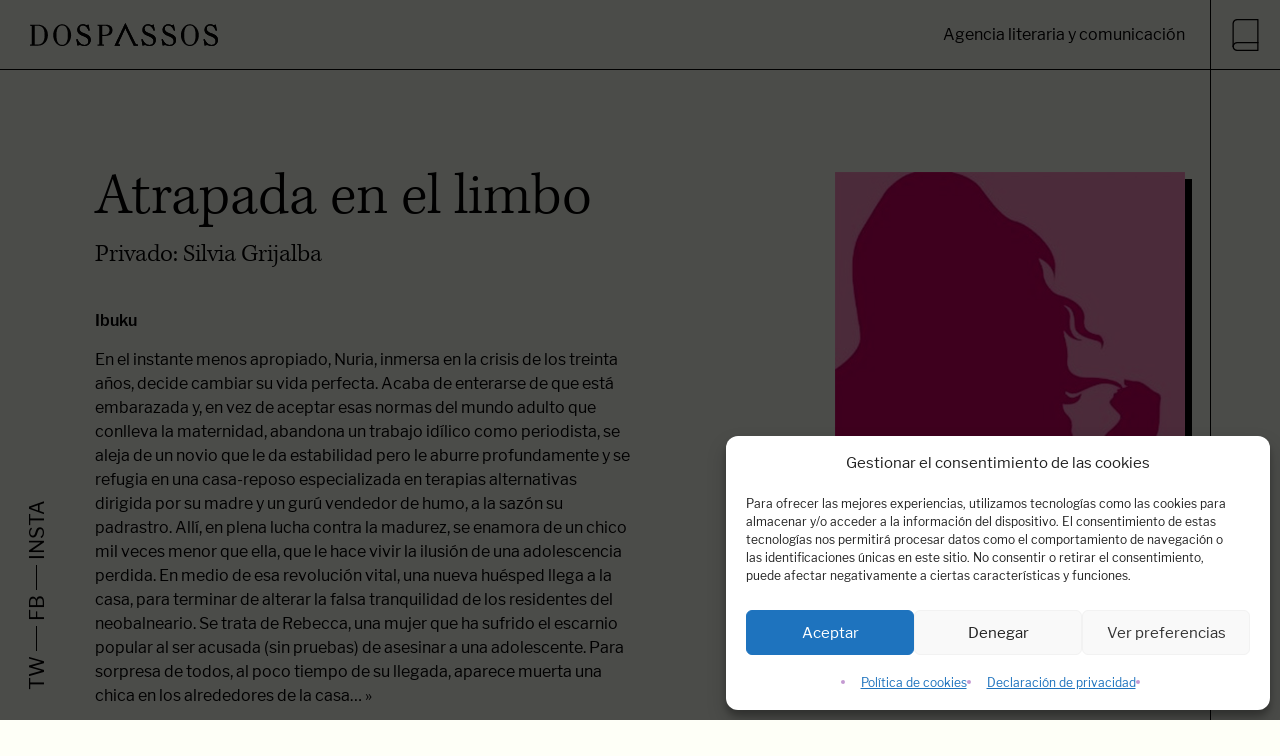

--- FILE ---
content_type: text/html; charset=UTF-8
request_url: https://dospassos.es/libro/atrapada-en-el-limbo/
body_size: 15310
content:
<!doctype html>
<html lang="es">
<head>
	<meta charset="UTF-8">
	<meta name="viewport" content="width=device-width, initial-scale=1">
	<link rel="profile" href="https://gmpg.org/xfn/11">

	<meta name='robots' content='index, follow, max-image-preview:large, max-snippet:-1, max-video-preview:-1' />

	<!-- This site is optimized with the Yoast SEO plugin v26.7 - https://yoast.com/wordpress/plugins/seo/ -->
	<title>Atrapada en el limbo - Dos Passos</title><link rel="preload" data-rocket-preload as="image" href="https://dospassos.es/wp-content/uploads/2022/10/atrapada-en-el-limbo-Silvia-Grijalba.jpg.jpg" fetchpriority="high">
	<link rel="canonical" href="https://dospassos.es/libro/atrapada-en-el-limbo/" />
	<meta property="og:locale" content="es_ES" />
	<meta property="og:type" content="article" />
	<meta property="og:title" content="Atrapada en el limbo - Dos Passos" />
	<meta property="og:description" content="Atrapada en el limbo» es una comedia que habla de la crisis femenina de los treinta (equivalente a la de los cuarenta en los hombres, que maduran más lentamente) y que rompe con estereotipos del mundo femenino. En el instante menos apropiado, Nuria, inmersa en la crisis de los treinta años, decide cambiar su vida perfecta." />
	<meta property="og:url" content="https://dospassos.es/libro/atrapada-en-el-limbo/" />
	<meta property="og:site_name" content="Dos Passos" />
	<meta property="article:publisher" content="https://www.facebook.com/AgenciaDOSPASSOS/" />
	<meta property="article:modified_time" content="2023-10-05T14:30:28+00:00" />
	<meta property="og:image" content="https://dospassos.es/wp-content/uploads/2022/11/cropped-dos-passos-favicon.png" />
	<meta property="og:image:width" content="512" />
	<meta property="og:image:height" content="512" />
	<meta property="og:image:type" content="image/png" />
	<meta name="twitter:card" content="summary_large_image" />
	<meta name="twitter:site" content="@dos_passos" />
	<script type="application/ld+json" class="yoast-schema-graph">{"@context":"https://schema.org","@graph":[{"@type":"WebPage","@id":"https://dospassos.es/libro/atrapada-en-el-limbo/","url":"https://dospassos.es/libro/atrapada-en-el-limbo/","name":"Atrapada en el limbo - Dos Passos","isPartOf":{"@id":"https://dospassos.es/#website"},"datePublished":"2006-10-27T15:59:36+00:00","dateModified":"2023-10-05T14:30:28+00:00","breadcrumb":{"@id":"https://dospassos.es/libro/atrapada-en-el-limbo/#breadcrumb"},"inLanguage":"es","potentialAction":[{"@type":"ReadAction","target":["https://dospassos.es/libro/atrapada-en-el-limbo/"]}]},{"@type":"BreadcrumbList","@id":"https://dospassos.es/libro/atrapada-en-el-limbo/#breadcrumb","itemListElement":[{"@type":"ListItem","position":1,"name":"Dospassos","item":"https://dospassos.es/"},{"@type":"ListItem","position":2,"name":"Atrapada en el limbo"}]},{"@type":"WebSite","@id":"https://dospassos.es/#website","url":"https://dospassos.es/","name":"Dos Passos","description":"Agencia literaria y comunicación","publisher":{"@id":"https://dospassos.es/#organization"},"alternateName":"Dos Passos","potentialAction":[{"@type":"SearchAction","target":{"@type":"EntryPoint","urlTemplate":"https://dospassos.es/?s={search_term_string}"},"query-input":{"@type":"PropertyValueSpecification","valueRequired":true,"valueName":"search_term_string"}}],"inLanguage":"es"},{"@type":"Organization","@id":"https://dospassos.es/#organization","name":"Dos Passos","alternateName":"Dos Passos","url":"https://dospassos.es/","logo":{"@type":"ImageObject","inLanguage":"es","@id":"https://dospassos.es/#/schema/logo/image/","url":"https://dospassos.es/wp-content/uploads/2022/11/cropped-dos-passos-favicon.png","contentUrl":"https://dospassos.es/wp-content/uploads/2022/11/cropped-dos-passos-favicon.png","width":512,"height":512,"caption":"Dos Passos"},"image":{"@id":"https://dospassos.es/#/schema/logo/image/"},"sameAs":["https://www.facebook.com/AgenciaDOSPASSOS/","https://x.com/dos_passos","https://www.instagram.com/agenciadospassos/"]}]}</script>
	<!-- / Yoast SEO plugin. -->


<link rel='dns-prefetch' href='//use.typekit.net' />

<style id='wp-img-auto-sizes-contain-inline-css' type='text/css'>
img:is([sizes=auto i],[sizes^="auto," i]){contain-intrinsic-size:3000px 1500px}
/*# sourceURL=wp-img-auto-sizes-contain-inline-css */
</style>
<style id='wp-block-library-inline-css' type='text/css'>
:root{--wp-block-synced-color:#7a00df;--wp-block-synced-color--rgb:122,0,223;--wp-bound-block-color:var(--wp-block-synced-color);--wp-editor-canvas-background:#ddd;--wp-admin-theme-color:#007cba;--wp-admin-theme-color--rgb:0,124,186;--wp-admin-theme-color-darker-10:#006ba1;--wp-admin-theme-color-darker-10--rgb:0,107,160.5;--wp-admin-theme-color-darker-20:#005a87;--wp-admin-theme-color-darker-20--rgb:0,90,135;--wp-admin-border-width-focus:2px}@media (min-resolution:192dpi){:root{--wp-admin-border-width-focus:1.5px}}.wp-element-button{cursor:pointer}:root .has-very-light-gray-background-color{background-color:#eee}:root .has-very-dark-gray-background-color{background-color:#313131}:root .has-very-light-gray-color{color:#eee}:root .has-very-dark-gray-color{color:#313131}:root .has-vivid-green-cyan-to-vivid-cyan-blue-gradient-background{background:linear-gradient(135deg,#00d084,#0693e3)}:root .has-purple-crush-gradient-background{background:linear-gradient(135deg,#34e2e4,#4721fb 50%,#ab1dfe)}:root .has-hazy-dawn-gradient-background{background:linear-gradient(135deg,#faaca8,#dad0ec)}:root .has-subdued-olive-gradient-background{background:linear-gradient(135deg,#fafae1,#67a671)}:root .has-atomic-cream-gradient-background{background:linear-gradient(135deg,#fdd79a,#004a59)}:root .has-nightshade-gradient-background{background:linear-gradient(135deg,#330968,#31cdcf)}:root .has-midnight-gradient-background{background:linear-gradient(135deg,#020381,#2874fc)}:root{--wp--preset--font-size--normal:16px;--wp--preset--font-size--huge:42px}.has-regular-font-size{font-size:1em}.has-larger-font-size{font-size:2.625em}.has-normal-font-size{font-size:var(--wp--preset--font-size--normal)}.has-huge-font-size{font-size:var(--wp--preset--font-size--huge)}.has-text-align-center{text-align:center}.has-text-align-left{text-align:left}.has-text-align-right{text-align:right}.has-fit-text{white-space:nowrap!important}#end-resizable-editor-section{display:none}.aligncenter{clear:both}.items-justified-left{justify-content:flex-start}.items-justified-center{justify-content:center}.items-justified-right{justify-content:flex-end}.items-justified-space-between{justify-content:space-between}.screen-reader-text{border:0;clip-path:inset(50%);height:1px;margin:-1px;overflow:hidden;padding:0;position:absolute;width:1px;word-wrap:normal!important}.screen-reader-text:focus{background-color:#ddd;clip-path:none;color:#444;display:block;font-size:1em;height:auto;left:5px;line-height:normal;padding:15px 23px 14px;text-decoration:none;top:5px;width:auto;z-index:100000}html :where(.has-border-color){border-style:solid}html :where([style*=border-top-color]){border-top-style:solid}html :where([style*=border-right-color]){border-right-style:solid}html :where([style*=border-bottom-color]){border-bottom-style:solid}html :where([style*=border-left-color]){border-left-style:solid}html :where([style*=border-width]){border-style:solid}html :where([style*=border-top-width]){border-top-style:solid}html :where([style*=border-right-width]){border-right-style:solid}html :where([style*=border-bottom-width]){border-bottom-style:solid}html :where([style*=border-left-width]){border-left-style:solid}html :where(img[class*=wp-image-]){height:auto;max-width:100%}:where(figure){margin:0 0 1em}html :where(.is-position-sticky){--wp-admin--admin-bar--position-offset:var(--wp-admin--admin-bar--height,0px)}@media screen and (max-width:600px){html :where(.is-position-sticky){--wp-admin--admin-bar--position-offset:0px}}

/*# sourceURL=wp-block-library-inline-css */
</style><style id='global-styles-inline-css' type='text/css'>
:root{--wp--preset--aspect-ratio--square: 1;--wp--preset--aspect-ratio--4-3: 4/3;--wp--preset--aspect-ratio--3-4: 3/4;--wp--preset--aspect-ratio--3-2: 3/2;--wp--preset--aspect-ratio--2-3: 2/3;--wp--preset--aspect-ratio--16-9: 16/9;--wp--preset--aspect-ratio--9-16: 9/16;--wp--preset--color--black: #000000;--wp--preset--color--cyan-bluish-gray: #abb8c3;--wp--preset--color--white: #ffffff;--wp--preset--color--pale-pink: #f78da7;--wp--preset--color--vivid-red: #cf2e2e;--wp--preset--color--luminous-vivid-orange: #ff6900;--wp--preset--color--luminous-vivid-amber: #fcb900;--wp--preset--color--light-green-cyan: #7bdcb5;--wp--preset--color--vivid-green-cyan: #00d084;--wp--preset--color--pale-cyan-blue: #8ed1fc;--wp--preset--color--vivid-cyan-blue: #0693e3;--wp--preset--color--vivid-purple: #9b51e0;--wp--preset--gradient--vivid-cyan-blue-to-vivid-purple: linear-gradient(135deg,rgb(6,147,227) 0%,rgb(155,81,224) 100%);--wp--preset--gradient--light-green-cyan-to-vivid-green-cyan: linear-gradient(135deg,rgb(122,220,180) 0%,rgb(0,208,130) 100%);--wp--preset--gradient--luminous-vivid-amber-to-luminous-vivid-orange: linear-gradient(135deg,rgb(252,185,0) 0%,rgb(255,105,0) 100%);--wp--preset--gradient--luminous-vivid-orange-to-vivid-red: linear-gradient(135deg,rgb(255,105,0) 0%,rgb(207,46,46) 100%);--wp--preset--gradient--very-light-gray-to-cyan-bluish-gray: linear-gradient(135deg,rgb(238,238,238) 0%,rgb(169,184,195) 100%);--wp--preset--gradient--cool-to-warm-spectrum: linear-gradient(135deg,rgb(74,234,220) 0%,rgb(151,120,209) 20%,rgb(207,42,186) 40%,rgb(238,44,130) 60%,rgb(251,105,98) 80%,rgb(254,248,76) 100%);--wp--preset--gradient--blush-light-purple: linear-gradient(135deg,rgb(255,206,236) 0%,rgb(152,150,240) 100%);--wp--preset--gradient--blush-bordeaux: linear-gradient(135deg,rgb(254,205,165) 0%,rgb(254,45,45) 50%,rgb(107,0,62) 100%);--wp--preset--gradient--luminous-dusk: linear-gradient(135deg,rgb(255,203,112) 0%,rgb(199,81,192) 50%,rgb(65,88,208) 100%);--wp--preset--gradient--pale-ocean: linear-gradient(135deg,rgb(255,245,203) 0%,rgb(182,227,212) 50%,rgb(51,167,181) 100%);--wp--preset--gradient--electric-grass: linear-gradient(135deg,rgb(202,248,128) 0%,rgb(113,206,126) 100%);--wp--preset--gradient--midnight: linear-gradient(135deg,rgb(2,3,129) 0%,rgb(40,116,252) 100%);--wp--preset--font-size--small: 13px;--wp--preset--font-size--medium: 20px;--wp--preset--font-size--large: 36px;--wp--preset--font-size--x-large: 42px;--wp--preset--spacing--20: 0.44rem;--wp--preset--spacing--30: 0.67rem;--wp--preset--spacing--40: 1rem;--wp--preset--spacing--50: 1.5rem;--wp--preset--spacing--60: 2.25rem;--wp--preset--spacing--70: 3.38rem;--wp--preset--spacing--80: 5.06rem;--wp--preset--shadow--natural: 6px 6px 9px rgba(0, 0, 0, 0.2);--wp--preset--shadow--deep: 12px 12px 50px rgba(0, 0, 0, 0.4);--wp--preset--shadow--sharp: 6px 6px 0px rgba(0, 0, 0, 0.2);--wp--preset--shadow--outlined: 6px 6px 0px -3px rgb(255, 255, 255), 6px 6px rgb(0, 0, 0);--wp--preset--shadow--crisp: 6px 6px 0px rgb(0, 0, 0);}:where(.is-layout-flex){gap: 0.5em;}:where(.is-layout-grid){gap: 0.5em;}body .is-layout-flex{display: flex;}.is-layout-flex{flex-wrap: wrap;align-items: center;}.is-layout-flex > :is(*, div){margin: 0;}body .is-layout-grid{display: grid;}.is-layout-grid > :is(*, div){margin: 0;}:where(.wp-block-columns.is-layout-flex){gap: 2em;}:where(.wp-block-columns.is-layout-grid){gap: 2em;}:where(.wp-block-post-template.is-layout-flex){gap: 1.25em;}:where(.wp-block-post-template.is-layout-grid){gap: 1.25em;}.has-black-color{color: var(--wp--preset--color--black) !important;}.has-cyan-bluish-gray-color{color: var(--wp--preset--color--cyan-bluish-gray) !important;}.has-white-color{color: var(--wp--preset--color--white) !important;}.has-pale-pink-color{color: var(--wp--preset--color--pale-pink) !important;}.has-vivid-red-color{color: var(--wp--preset--color--vivid-red) !important;}.has-luminous-vivid-orange-color{color: var(--wp--preset--color--luminous-vivid-orange) !important;}.has-luminous-vivid-amber-color{color: var(--wp--preset--color--luminous-vivid-amber) !important;}.has-light-green-cyan-color{color: var(--wp--preset--color--light-green-cyan) !important;}.has-vivid-green-cyan-color{color: var(--wp--preset--color--vivid-green-cyan) !important;}.has-pale-cyan-blue-color{color: var(--wp--preset--color--pale-cyan-blue) !important;}.has-vivid-cyan-blue-color{color: var(--wp--preset--color--vivid-cyan-blue) !important;}.has-vivid-purple-color{color: var(--wp--preset--color--vivid-purple) !important;}.has-black-background-color{background-color: var(--wp--preset--color--black) !important;}.has-cyan-bluish-gray-background-color{background-color: var(--wp--preset--color--cyan-bluish-gray) !important;}.has-white-background-color{background-color: var(--wp--preset--color--white) !important;}.has-pale-pink-background-color{background-color: var(--wp--preset--color--pale-pink) !important;}.has-vivid-red-background-color{background-color: var(--wp--preset--color--vivid-red) !important;}.has-luminous-vivid-orange-background-color{background-color: var(--wp--preset--color--luminous-vivid-orange) !important;}.has-luminous-vivid-amber-background-color{background-color: var(--wp--preset--color--luminous-vivid-amber) !important;}.has-light-green-cyan-background-color{background-color: var(--wp--preset--color--light-green-cyan) !important;}.has-vivid-green-cyan-background-color{background-color: var(--wp--preset--color--vivid-green-cyan) !important;}.has-pale-cyan-blue-background-color{background-color: var(--wp--preset--color--pale-cyan-blue) !important;}.has-vivid-cyan-blue-background-color{background-color: var(--wp--preset--color--vivid-cyan-blue) !important;}.has-vivid-purple-background-color{background-color: var(--wp--preset--color--vivid-purple) !important;}.has-black-border-color{border-color: var(--wp--preset--color--black) !important;}.has-cyan-bluish-gray-border-color{border-color: var(--wp--preset--color--cyan-bluish-gray) !important;}.has-white-border-color{border-color: var(--wp--preset--color--white) !important;}.has-pale-pink-border-color{border-color: var(--wp--preset--color--pale-pink) !important;}.has-vivid-red-border-color{border-color: var(--wp--preset--color--vivid-red) !important;}.has-luminous-vivid-orange-border-color{border-color: var(--wp--preset--color--luminous-vivid-orange) !important;}.has-luminous-vivid-amber-border-color{border-color: var(--wp--preset--color--luminous-vivid-amber) !important;}.has-light-green-cyan-border-color{border-color: var(--wp--preset--color--light-green-cyan) !important;}.has-vivid-green-cyan-border-color{border-color: var(--wp--preset--color--vivid-green-cyan) !important;}.has-pale-cyan-blue-border-color{border-color: var(--wp--preset--color--pale-cyan-blue) !important;}.has-vivid-cyan-blue-border-color{border-color: var(--wp--preset--color--vivid-cyan-blue) !important;}.has-vivid-purple-border-color{border-color: var(--wp--preset--color--vivid-purple) !important;}.has-vivid-cyan-blue-to-vivid-purple-gradient-background{background: var(--wp--preset--gradient--vivid-cyan-blue-to-vivid-purple) !important;}.has-light-green-cyan-to-vivid-green-cyan-gradient-background{background: var(--wp--preset--gradient--light-green-cyan-to-vivid-green-cyan) !important;}.has-luminous-vivid-amber-to-luminous-vivid-orange-gradient-background{background: var(--wp--preset--gradient--luminous-vivid-amber-to-luminous-vivid-orange) !important;}.has-luminous-vivid-orange-to-vivid-red-gradient-background{background: var(--wp--preset--gradient--luminous-vivid-orange-to-vivid-red) !important;}.has-very-light-gray-to-cyan-bluish-gray-gradient-background{background: var(--wp--preset--gradient--very-light-gray-to-cyan-bluish-gray) !important;}.has-cool-to-warm-spectrum-gradient-background{background: var(--wp--preset--gradient--cool-to-warm-spectrum) !important;}.has-blush-light-purple-gradient-background{background: var(--wp--preset--gradient--blush-light-purple) !important;}.has-blush-bordeaux-gradient-background{background: var(--wp--preset--gradient--blush-bordeaux) !important;}.has-luminous-dusk-gradient-background{background: var(--wp--preset--gradient--luminous-dusk) !important;}.has-pale-ocean-gradient-background{background: var(--wp--preset--gradient--pale-ocean) !important;}.has-electric-grass-gradient-background{background: var(--wp--preset--gradient--electric-grass) !important;}.has-midnight-gradient-background{background: var(--wp--preset--gradient--midnight) !important;}.has-small-font-size{font-size: var(--wp--preset--font-size--small) !important;}.has-medium-font-size{font-size: var(--wp--preset--font-size--medium) !important;}.has-large-font-size{font-size: var(--wp--preset--font-size--large) !important;}.has-x-large-font-size{font-size: var(--wp--preset--font-size--x-large) !important;}
/*# sourceURL=global-styles-inline-css */
</style>

<style id='classic-theme-styles-inline-css' type='text/css'>
/*! This file is auto-generated */
.wp-block-button__link{color:#fff;background-color:#32373c;border-radius:9999px;box-shadow:none;text-decoration:none;padding:calc(.667em + 2px) calc(1.333em + 2px);font-size:1.125em}.wp-block-file__button{background:#32373c;color:#fff;text-decoration:none}
/*# sourceURL=/wp-includes/css/classic-themes.min.css */
</style>
<link rel='stylesheet' id='cmplz-general-css' href='https://dospassos.es/wp-content/plugins/complianz-gdpr/assets/css/cookieblocker.min.css?ver=1767803191' type='text/css' media='all' />
<link data-minify="1" rel='stylesheet' id='web-fonts-css' href='https://dospassos.es/wp-content/cache/min/1/rtv1mwq.css?ver=1769696781' type='text/css' media='all' />
<link data-minify="1" rel='stylesheet' id='style-css' href='https://dospassos.es/wp-content/cache/min/1/wp-content/themes/dospassos/style.css?ver=1769696796' type='text/css' media='all' />
<link rel='stylesheet' id='slick.css-css' href='https://dospassos.es/wp-content/themes/dospassos/assets/css/slick.min.css?ver=6.9' type='text/css' media='all' />
<script type="text/javascript" src="https://dospassos.es/wp-includes/js/jquery/jquery.min.js?ver=3.7.1" id="jquery-core-js" data-rocket-defer defer></script>
<script type="text/javascript" src="https://dospassos.es/wp-includes/js/jquery/jquery-migrate.min.js?ver=3.4.1" id="jquery-migrate-js" data-rocket-defer defer></script>
			<style>.cmplz-hidden {
					display: none !important;
				}</style><link rel="icon" href="https://dospassos.es/wp-content/uploads/2022/11/cropped-dos-passos-favicon-32x32.png" sizes="32x32" />
<link rel="icon" href="https://dospassos.es/wp-content/uploads/2022/11/cropped-dos-passos-favicon-192x192.png" sizes="192x192" />
<link rel="apple-touch-icon" href="https://dospassos.es/wp-content/uploads/2022/11/cropped-dos-passos-favicon-180x180.png" />
<meta name="msapplication-TileImage" content="https://dospassos.es/wp-content/uploads/2022/11/cropped-dos-passos-favicon-270x270.png" />
<noscript><style id="rocket-lazyload-nojs-css">.rll-youtube-player, [data-lazy-src]{display:none !important;}</style></noscript><meta name="generator" content="WP Rocket 3.20.2" data-wpr-features="wpr_defer_js wpr_minify_js wpr_lazyload_images wpr_lazyload_iframes wpr_oci wpr_image_dimensions wpr_minify_css wpr_preload_links wpr_desktop" /></head>

<body data-cmplz=1 class="wp-singular libro-template-default single single-libro postid-50482 wp-theme-dospassos">
	
		<div  id="page" class="site">

		<header  id="masthead" class="site-header" itemtype="https://schema.org/WPHeader" itemscope="itemscope">
			<div  class="site-header-inner">				
				<div class="main-header-container">
					
					<div class="site-branding" itemscope="itemscope" itemtype="https://schema.org/Organization">
													<a href="https://dospassos.es/" class="site-title" rel="home" itemprop="url">
								<img width="188" height="23" class="site-logo regular-logo" src="https://dospassos.es/wp-content/themes/dospassos/assets/images/svg/logo.svg" alt="Dos Passos">
								<img width="202" height="46" class="site-logo mobile-logo" src="data:image/svg+xml,%3Csvg%20xmlns='http://www.w3.org/2000/svg'%20viewBox='0%200%20202%2046'%3E%3C/svg%3E" alt="Dos Passos" data-lazy-src="https://dospassos.es/wp-content/themes/dospassos/assets/images/svg/logo-mobile.svg"><noscript><img width="202" height="46" class="site-logo mobile-logo" src="https://dospassos.es/wp-content/themes/dospassos/assets/images/svg/logo-mobile.svg" alt="Dos Passos"></noscript>
							</a>
											</div><!-- .site-branding -->
						
					<div class="site-header-right">
						
						<div class="site-header-note">
							<span>Agencia literaria y comunicación</span>
						</div>

												<button type="button" id="menu_toggle" class="menu-toggle"><i class="open"></i></button>
					</div>						
				</div>
			</div>
			
			<div  class="mobile-header">
								<nav class="navigation-accessibility" id="site-navigation" aria-label="Site Navigation" itemtype="https://schema.org/SiteNavigationElement" itemscope="itemscope">
					<ul id="menu-principal" class="odisea-menu main-header-menu"><li id="menu-item-50790" class="menu-item menu-item-type-post_type menu-item-object-page menu-item-home menu-item-50790"><a href="https://dospassos.es/">Inicio</a></li>
<li id="menu-item-22" class="menu-item menu-item-type-post_type menu-item-object-page menu-item-22"><a href="https://dospassos.es/quienes-somos/">Quiénes somos</a></li>
<li id="menu-item-21" class="menu-item menu-item-type-post_type menu-item-object-page menu-item-21"><a href="https://dospassos.es/nuestros-autores/">Nuestros autores</a></li>
<li id="menu-item-20" class="menu-item menu-item-type-post_type menu-item-object-page menu-item-20"><a href="https://dospassos.es/libros/">Libros</a></li>
<li id="menu-item-51920" class="menu-item menu-item-type-post_type menu-item-object-page menu-item-51920"><a href="https://dospassos.es/adaptaciones-audiovisuales/">Adaptaciones audiovisuales</a></li>
<li id="menu-item-19" class="menu-item menu-item-type-post_type menu-item-object-page menu-item-19"><a href="https://dospassos.es/foreign-rights/">Foreign rights</a></li>
<li id="menu-item-18" class="menu-item menu-item-type-post_type menu-item-object-page current_page_parent menu-item-18"><a href="https://dospassos.es/noticias/">Noticias</a></li>
</ul>				</nav>
				<a class="menu-comunicacion" href="https://dospassos.es/dospassos-comunicacion/">
					<img width="307" height="71" src="data:image/svg+xml,%3Csvg%20xmlns='http://www.w3.org/2000/svg'%20viewBox='0%200%20307%2071'%3E%3C/svg%3E" alt="Dos Passos" data-lazy-src="https://dospassos.es/wp-content/themes/dospassos/assets/images/svg/dospassos-comunicacion.svg"><noscript><img width="307" height="71" src="https://dospassos.es/wp-content/themes/dospassos/assets/images/svg/dospassos-comunicacion.svg" alt="Dos Passos"></noscript>
				</a>
				<div class="redes">
					<a href="https://www.instagram.com/agenciadospassos/" target="_blank">INSTA</a>
					<a href="https://www.facebook.com/AgenciaDOSPASSOS/" target="_blank">FB</a>
					<a href="https://twitter.com/dos_passos" target="_blank">TW</a>
				</div>
			</div>
		</header><!-- #masthead -->



		<div  id="content" class="site-content">
			<div  class="site-breadcrumb"><div class="breadcrumbs"><span class="breadcrumb-item">Atrapada en el limbo</span><a class="breadcrumb-item" href="https://dospassos.es/libros/">Libros</a><a class="breadcrumb-item" href="https://dospassos.es/">Dospassos</a></div></div>
					
		
		<main  id="main" class="site-main">

			
			<section class="single-content content-libro">
				<div class="odisea-container">
					<div class="grid single-content-in">
						<div class="single-content-col-1 col-desktop-wide-6 col-desktop-7 col-12">
							<h1 class="h2 single-content-title">Atrapada en el limbo</h1>
															<div class="single-content-autor">								
																 			<a href="https://dospassos.es/?post_type=autores&p=50480" class="single-content-autor__link">Privado: Silvia Grijalba</a>
																		</div>								
							
															<div class="single-content-editorial">
																		 			<a href="https://dospassos.es/editoriales/ibuku/" class="">Ibuku</a>
																			</div>
							
							<img fetchpriority="high" width="350" height="490" class="single-image-mobile hide-desktop-up" src="https://dospassos.es/wp-content/uploads/2022/10/atrapada-en-el-limbo-Silvia-Grijalba.jpg.jpg" alt="">

															<div class="single-content-text">
									<p>En el instante menos apropiado, Nuria, inmersa en la crisis de los treinta años, decide cambiar su vida perfecta. Acaba de enterarse de que está embarazada y, en vez de aceptar esas normas del mundo adulto que conlleva la maternidad, abandona un trabajo idílico como periodista, se aleja de un novio que le da estabilidad pero le aburre profundamente y se refugia en una casa-reposo especializada en terapias alternativas dirigida por su madre y un gurú vendedor de humo, a la sazón su padrastro. Allí, en plena lucha contra la madurez, se enamora de un chico mil veces menor que ella, que le hace vivir la ilusión de una adolescencia perdida. En medio de esa revolución vital, una nueva huésped llega a la casa, para terminar de alterar la falsa tranquilidad de los residentes del neobalneario. Se trata de Rebecca, una mujer que ha sufrido el escarnio popular al ser acusada (sin pruebas) de asesinar a una adolescente. Para sorpresa de todos, al poco tiempo de su llegada, aparece muerta una chica en los alrededores de la casa… »</p>
<p>Atrapada en el limbo» es una comedia que habla de la crisis femenina de los treinta (equivalente a la de los cuarenta en los hombres, que maduran más lentamente) y que rompe con estereotipos del mundo femenino como el estado de gracia del embarazo y la maternidad, los tópicos sobre el lesbianismo, la creencia de que las mujeres buscamos protección en nuestras parejas, el descubrimiento de los «Lolitos», o el terror a esa presunta obligación de seguir las normas del mundo «adulto» cuando una deja de ser «hija de» para convertirse en «madre de».</p>
								</div>
							
							
														

															<div class="libro-btn-compra btn-group">
																			<a class="btn" href="https://www.todostuslibros.com/libros/atrapada-en-el-limbo_978-84-01-37960-4" target="_blank"><span>Comprar libro</span></a>
									
																	</div>
							
						</div>
						<div class="single-content-col-2 offset-desktop-wide-8 col-desktop-wide-4 offset-desktop-8 col-desktop-3 col-12">
							<div class="rellax rellax-type-1">
								<div class="single-content-image">
									<img width="350" height="490" src="https://dospassos.es/wp-content/uploads/2022/10/atrapada-en-el-limbo-Silvia-Grijalba.jpg.jpg" alt="">
								</div>
							</div>
						</div>
					</div>
				</div>
			</section>

									<section class="libro-multimedia">
							<div class="odisea-container">
								<div class="libro-multimedia-in grid">
									<div class="col-12 col-desktop-6">
																					<div class="libro-multimedia-video">
												<p>https://www.youtube.com/watch?v=D7o_qyZsDMM&#038;t=2s</p>
											</div>
																			</div>
									
									<div class="col-12 offset-desktop-7 col-desktop-5">
										
																					<h2 class="h2 libro-multimedia-titulo">Trailer Book de "Atrapada en el Limbo"</h2>
										
																					<div class="libro-multimedia-texto">
												<p>Nueva novela de la escritora Silvia Grijalba, que se publica el 15 de Septiembre de 2006.</p>
<p>Idea, dirección y guión y música: Javier Colis.<br />
Montaje: Jaime Colis.</p>
											</div>
																			</div>
								</div>
							</div>
						</section>
				
			
			<section class="bloque-autor">
    <div class="odisea-container">
        <div class="grid bloque-autor-in">
            <div class="bloque-autor-info col-desktop-6 col-12">
                <div class="h5 heading-label"><div><span>
                    La autora    
                </span></div></div>
                <h3 class="h2 bloque-autor__title">Privado: Silvia Grijalba</h3>

                                    <img width="778" height="1024" class="single-image-mobile hide-desktop-up" src="data:image/svg+xml,%3Csvg%20xmlns='http://www.w3.org/2000/svg'%20viewBox='0%200%20778%201024'%3E%3C/svg%3E" alt="" data-lazy-src="https://dospassos.es/wp-content/uploads/2022/10/Silvia-Grijalba-778x1024.jpg"><noscript><img width="778" height="1024" class="single-image-mobile hide-desktop-up" src="https://dospassos.es/wp-content/uploads/2022/10/Silvia-Grijalba-778x1024.jpg" alt=""></noscript>
                
                                    <div class="bloque-autor__biografia">
                        <p>Silvia Grijalba (Madrid, <span style="font-weight: 400;">1967</span><span style="font-weight: 400;">) es una </span><span style="font-weight: 400;">periodista</span><span style="font-weight: 400;">, </span><span style="font-weight: 400;">escritora</span><span style="font-weight: 400;">, y gestora cultural española, en especial en el ámbito de la música. Fue galardonada con el </span><span style="font-weight: 400;">Premio Fernando Lara de Novela</span><span style="font-weight: 400;"> en su edición de 2011, con la novela </span><i><span style="font-weight: 400;">Contigo aprendí</span></i><span style="font-weight: 400;">, que alcanzó 10 ediciones. Desde 2020 dirige el Instituto Cervantes de Albuquerque y anteriormente dirigió los </span><span style="font-weight: 400;">Instituto Cervantes</span><span style="font-weight: 400;"> de </span><span style="font-weight: 400;">El Cairo</span><span style="font-weight: 400;"> y </span><span style="font-weight: 400;">Alejandría</span><span style="font-weight: 400;">. Actualmente tiene una columna mensual en diario Público. </span></p>
                    </div>
                                

                <a href="https://dospassos.es/?post_type=autores&p=50480" class="btn"><span>Leer más</span></a>
            </div>
            <div class="bloque-autor-col-2 offset-desktop-8 col-desktop-4 col-12">
                <div data-bg="https://dospassos.es/wp-content/uploads/2022/10/Silvia-Grijalba-778x1024.jpg" class="single-content-image bg-cover rocket-lazyload" style="">
            </div>

                   </div>
    </div>
</section>
        <section class="autor-libros bg-dark">
            <div class="odisea-container">
                <div class="grid autor-libros-in">
                    <div class="autor-libro-info col-desktop-4 col-12">
                        <h2 class="h1 autor-libro__title">La obra</h2>
                        <span class="autor-libros__name">de Privado: Silvia Grijalba</span>
                    </div>

                    <div class="autor-libros-list offset-desktop-5 col-desktop-8 col-12">
                                                        <div class="autor-libro">
                                    <div data-bg="https://dospassos.es/wp-content/uploads/2022/11/c72b6990b094d5c0ab8d7cd10eabac39-683x1024.jpeg" class="autor-libro__portada bg-cover rocket-lazyload" style=""></div>
                                    
                                                                            <span class="autor-libro-fecha">2014</span>
                                                                        <a class="autor-libro__link" href="https://dospassos.es/libro/tu-me-acostumbraste/" title="Ver libro"></a>
                                </div>
                            
                                                            <div class="autor-libro">
                                    <div data-bg="https://dospassos.es/wp-content/uploads/2022/11/9788408005261.jpeg" class="autor-libro__portada bg-cover rocket-lazyload" style=""></div>
                                    
                                                                            <span class="autor-libro-fecha">2011</span>
                                                                        <a class="autor-libro__link" href="https://dospassos.es/libro/contigo-aprendi/" title="Ver libro"></a>
                                </div>
                            
                                                            <div class="autor-libro">
                                    <div data-bg="https://dospassos.es/wp-content/uploads/2022/11/9788498678413.jpeg" class="autor-libro__portada bg-cover rocket-lazyload" style=""></div>
                                    
                                                                            <span class="autor-libro-fecha">2010</span>
                                                                        <a class="autor-libro__link" href="https://dospassos.es/libro/mujer-joven-alternativa-busca-platos-vegetarianos-sin-tofu-para-compartir/" title="Ver libro"></a>
                                </div>
                            
                                                            <div class="autor-libro">
                                    <div data-bg="https://dospassos.es/wp-content/uploads/2022/10/alivio-rapido-Silvia-Grijalba.jpg.jpg" class="autor-libro__portada bg-cover rocket-lazyload" style=""></div>
                                    
                                                                            <span class="autor-libro-fecha">2005</span>
                                                                        <a class="autor-libro__link" href="https://dospassos.es/libro/alivio-rapido/" title="Ver libro"></a>
                                </div>
                            
                                                            <div class="autor-libro">
                                    <div data-bg="https://dospassos.es/wp-content/uploads/2022/11/HfHCZCDc-ipad.jpeg" class="autor-libro__portada bg-cover rocket-lazyload" style=""></div>
                                    
                                                                            <span class="autor-libro-fecha">1993</span>
                                                                        <a class="autor-libro__link" href="https://dospassos.es/libro/depeche-mode/" title="Ver libro"></a>
                                </div>
                            
                                                </div>
                </div>
            </div>
                            <div class="autor-otros">
                    <div class="odisea-container">
                        <div class="grid">
                            <div class="col-desktop-4 col-12">
                                <h3 class="h3 autor-otros__titulo">Otros títulos publicados antes de formar parte de Dos Passos</h3>
                            </div>
                            <div class="offset-desktop-5 col-desktop-8 col-12">
                                <div class="autor-otros__texto"><i data-stringify-type="italic">Dios salve a la movida</i> (2006) – ensayo
<i data-stringify-type="italic">Palabra de rock. Antología de letristas españoles</i> (2008) – ensayo
<i data-stringify-type="italic">Más que famosos. Auge y caída de la fascinación por el rock</i> (2015) - ensayo</div>
                            </div>
                        </div>
                    </div>
                </div>
                    </section>
    
			
						<section class="banner-todostuslibros">
				<div class="odisea-container">
					<div class="banner-todostuslibros-in">
						<h4 class="h3">Encuentra este libro en tu librería cerca de casa en</h4>
						<img width="235" height="236" src="data:image/svg+xml,%3Csvg%20xmlns='http://www.w3.org/2000/svg'%20viewBox='0%200%20235%20236'%3E%3C/svg%3E" alt="Todos tus libros" data-lazy-src="https://dospassos.es/wp-content/themes/dospassos/assets/images/todos-tuslibros.png"><noscript><img width="235" height="236" src="https://dospassos.es/wp-content/themes/dospassos/assets/images/todos-tuslibros.png" alt="Todos tus libros"></noscript>
					</div>
				</div>
				<a class="" href="https://www.todostuslibros.com/" target="_blank" rel="nofollow"></a>
			</section>

		</main>	
			
	</div><!-- #content -->

	
		
			<div class="aviso-footer rotator">
			<div>Debido al gran número de solicitudes, la Agencia no acepta de manera momentánea peticiones de representación ni manuscritos.</div>
			<div>Debido al gran número de solicitudes, la Agencia no acepta de manera momentánea peticiones de representación ni manuscritos.</div>
			<div>Debido al gran número de solicitudes, la Agencia no acepta de manera momentánea peticiones de representación ni manuscritos.</div>
		</div>

	


	<footer id="colophon" class="site-footer">
		<div class="site-footer__top">
			<div class="odisea-container">
				<div class="site-footer__top-in">
					<div class="footer-col footer-col-1">
						<img width="198" height="45" class="footer-logo" src="data:image/svg+xml,%3Csvg%20xmlns='http://www.w3.org/2000/svg'%20viewBox='0%200%20198%2045'%3E%3C/svg%3E" alt="Dos Passos" data-lazy-src="https://dospassos.es/wp-content/themes/dospassos/assets/images/svg/logo-footer.svg"><noscript><img width="198" height="45" class="footer-logo" src="https://dospassos.es/wp-content/themes/dospassos/assets/images/svg/logo-footer.svg" alt="Dos Passos"></noscript>
					</div>
					<div class="footer-col footer-col-2">
						<h3 class="h3">Oficina Madrid</h3> 
						<p>Calle Arrieta, 14 – 3º Dcha - 28013  Madrid</p>
					</div>
					<div class="footer-col footer-col-3">
						<h3 class="h3"><a href="https://dospassos.es/quienes-somos/ ">Quiénes somos</a></h3> 
						<p>Contacta con nosotros: <a href="mailto:contacto@dospassos.es" target="_blank">contacto@dospassos.es</a></p>
					</div>
				</div>			
			</div><!-- container -->
		</div><!-- site-footer__box -->
		
		<div class="site-footer__bottom">
			<div class="odisea-container">
				<div class="site-footer__bottom-in">
					<div class="site-footer__bottom-1">
						<span>© 2026  DOSPASSOS Agencia literaria y Comunicación</span>
					</div>
					<div class="site-footer__bottom-2">
						<nav class="navigation-accessibility">
							<ul id="menu-legal" class="menu"><li id="menu-item-31" class="menu-item menu-item-type-post_type menu-item-object-page menu-item-privacy-policy menu-item-31"><a rel="privacy-policy" href="https://dospassos.es/aviso-legal/">Aviso legal</a></li>
<li id="menu-item-32" class="menu-item menu-item-type-post_type menu-item-object-page menu-item-32"><a href="https://dospassos.es/politica-de-cookies/">Política de cookies</a></li>
</ul>						</nav>
					</div>
					<div class="nsn-firma">
						<p>Diseño & desarrollo <a href="https://nosomosnada.org" target="_blank">No somos nada</a></p>
					</div>	
				</div>	
			</div>
		</div>
	</footer><!-- #colophon -->

	<div class="frame-right">
		<div class="breadcrumbs"><span class="breadcrumb-item">Atrapada en el limbo</span><a class="breadcrumb-item" href="https://dospassos.es/libros/">Libros</a><a class="breadcrumb-item" href="https://dospassos.es/">Dospassos</a></div>	</div>

	<div class="frame-left">
		<div class="redes">
			<a href="https://www.instagram.com/agenciadospassos/" target="_blank">INSTA</a>
			<a href="https://www.facebook.com/AgenciaDOSPASSOS/" target="_blank">FB</a>
			<a href="https://twitter.com/dos_passos" target="_blank">TW</a>
		</div>
	</div>

</div><!-- #page -->


<script type="speculationrules">
{"prefetch":[{"source":"document","where":{"and":[{"href_matches":"/*"},{"not":{"href_matches":["/wp-*.php","/wp-admin/*","/wp-content/uploads/*","/wp-content/*","/wp-content/plugins/*","/wp-content/themes/dospassos/*","/*\\?(.+)"]}},{"not":{"selector_matches":"a[rel~=\"nofollow\"]"}},{"not":{"selector_matches":".no-prefetch, .no-prefetch a"}}]},"eagerness":"conservative"}]}
</script>

<!-- Consent Management powered by Complianz | GDPR/CCPA Cookie Consent https://wordpress.org/plugins/complianz-gdpr -->
<div id="cmplz-cookiebanner-container"><div class="cmplz-cookiebanner cmplz-hidden banner-1 bottom-right-view-preferences optin cmplz-bottom-right cmplz-categories-type-view-preferences" aria-modal="true" data-nosnippet="true" role="dialog" aria-live="polite" aria-labelledby="cmplz-header-1-optin" aria-describedby="cmplz-message-1-optin">
	<div class="cmplz-header">
		<div class="cmplz-logo"></div>
		<div class="cmplz-title" id="cmplz-header-1-optin">Gestionar el consentimiento de las cookies</div>
		<div class="cmplz-close" tabindex="0" role="button" aria-label="Cerrar ventana">
			<svg aria-hidden="true" focusable="false" data-prefix="fas" data-icon="times" class="svg-inline--fa fa-times fa-w-11" role="img" xmlns="http://www.w3.org/2000/svg" viewBox="0 0 352 512"><path fill="currentColor" d="M242.72 256l100.07-100.07c12.28-12.28 12.28-32.19 0-44.48l-22.24-22.24c-12.28-12.28-32.19-12.28-44.48 0L176 189.28 75.93 89.21c-12.28-12.28-32.19-12.28-44.48 0L9.21 111.45c-12.28 12.28-12.28 32.19 0 44.48L109.28 256 9.21 356.07c-12.28 12.28-12.28 32.19 0 44.48l22.24 22.24c12.28 12.28 32.2 12.28 44.48 0L176 322.72l100.07 100.07c12.28 12.28 32.2 12.28 44.48 0l22.24-22.24c12.28-12.28 12.28-32.19 0-44.48L242.72 256z"></path></svg>
		</div>
	</div>

	<div class="cmplz-divider cmplz-divider-header"></div>
	<div class="cmplz-body">
		<div class="cmplz-message" id="cmplz-message-1-optin">Para ofrecer las mejores experiencias, utilizamos tecnologías como las cookies para almacenar y/o acceder a la información del dispositivo. El consentimiento de estas tecnologías nos permitirá procesar datos como el comportamiento de navegación o las identificaciones únicas en este sitio. No consentir o retirar el consentimiento, puede afectar negativamente a ciertas características y funciones.</div>
		<!-- categories start -->
		<div class="cmplz-categories">
			<details class="cmplz-category cmplz-functional" >
				<summary>
						<span class="cmplz-category-header">
							<span class="cmplz-category-title">Funcional</span>
							<span class='cmplz-always-active'>
								<span class="cmplz-banner-checkbox">
									<input type="checkbox"
										   id="cmplz-functional-optin"
										   data-category="cmplz_functional"
										   class="cmplz-consent-checkbox cmplz-functional"
										   size="40"
										   value="1"/>
									<label class="cmplz-label" for="cmplz-functional-optin"><span class="screen-reader-text">Funcional</span></label>
								</span>
								Siempre activo							</span>
							<span class="cmplz-icon cmplz-open">
								<svg xmlns="http://www.w3.org/2000/svg" viewBox="0 0 448 512"  height="18" ><path d="M224 416c-8.188 0-16.38-3.125-22.62-9.375l-192-192c-12.5-12.5-12.5-32.75 0-45.25s32.75-12.5 45.25 0L224 338.8l169.4-169.4c12.5-12.5 32.75-12.5 45.25 0s12.5 32.75 0 45.25l-192 192C240.4 412.9 232.2 416 224 416z"/></svg>
							</span>
						</span>
				</summary>
				<div class="cmplz-description">
					<span class="cmplz-description-functional">El almacenamiento o acceso técnico es estrictamente necesario para el propósito legítimo de permitir el uso de un servicio específico explícitamente solicitado por el abonado o usuario, o con el único propósito de llevar a cabo la transmisión de una comunicación a través de una red de comunicaciones electrónicas.</span>
				</div>
			</details>

			<details class="cmplz-category cmplz-preferences" >
				<summary>
						<span class="cmplz-category-header">
							<span class="cmplz-category-title">Preferencias</span>
							<span class="cmplz-banner-checkbox">
								<input type="checkbox"
									   id="cmplz-preferences-optin"
									   data-category="cmplz_preferences"
									   class="cmplz-consent-checkbox cmplz-preferences"
									   size="40"
									   value="1"/>
								<label class="cmplz-label" for="cmplz-preferences-optin"><span class="screen-reader-text">Preferencias</span></label>
							</span>
							<span class="cmplz-icon cmplz-open">
								<svg xmlns="http://www.w3.org/2000/svg" viewBox="0 0 448 512"  height="18" ><path d="M224 416c-8.188 0-16.38-3.125-22.62-9.375l-192-192c-12.5-12.5-12.5-32.75 0-45.25s32.75-12.5 45.25 0L224 338.8l169.4-169.4c12.5-12.5 32.75-12.5 45.25 0s12.5 32.75 0 45.25l-192 192C240.4 412.9 232.2 416 224 416z"/></svg>
							</span>
						</span>
				</summary>
				<div class="cmplz-description">
					<span class="cmplz-description-preferences">El almacenamiento o acceso técnico es necesario para la finalidad legítima de almacenar preferencias no solicitadas por el abonado o usuario.</span>
				</div>
			</details>

			<details class="cmplz-category cmplz-statistics" >
				<summary>
						<span class="cmplz-category-header">
							<span class="cmplz-category-title">Estadísticas</span>
							<span class="cmplz-banner-checkbox">
								<input type="checkbox"
									   id="cmplz-statistics-optin"
									   data-category="cmplz_statistics"
									   class="cmplz-consent-checkbox cmplz-statistics"
									   size="40"
									   value="1"/>
								<label class="cmplz-label" for="cmplz-statistics-optin"><span class="screen-reader-text">Estadísticas</span></label>
							</span>
							<span class="cmplz-icon cmplz-open">
								<svg xmlns="http://www.w3.org/2000/svg" viewBox="0 0 448 512"  height="18" ><path d="M224 416c-8.188 0-16.38-3.125-22.62-9.375l-192-192c-12.5-12.5-12.5-32.75 0-45.25s32.75-12.5 45.25 0L224 338.8l169.4-169.4c12.5-12.5 32.75-12.5 45.25 0s12.5 32.75 0 45.25l-192 192C240.4 412.9 232.2 416 224 416z"/></svg>
							</span>
						</span>
				</summary>
				<div class="cmplz-description">
					<span class="cmplz-description-statistics">El almacenamiento o acceso técnico que es utilizado exclusivamente con fines estadísticos.</span>
					<span class="cmplz-description-statistics-anonymous">El almacenamiento o acceso técnico que se utiliza exclusivamente con fines estadísticos anónimos. Sin un requerimiento, el cumplimiento voluntario por parte de tu Proveedor de servicios de Internet, o los registros adicionales de un tercero, la información almacenada o recuperada sólo para este propósito no se puede utilizar para identificarte.</span>
				</div>
			</details>
			<details class="cmplz-category cmplz-marketing" >
				<summary>
						<span class="cmplz-category-header">
							<span class="cmplz-category-title">Marketing</span>
							<span class="cmplz-banner-checkbox">
								<input type="checkbox"
									   id="cmplz-marketing-optin"
									   data-category="cmplz_marketing"
									   class="cmplz-consent-checkbox cmplz-marketing"
									   size="40"
									   value="1"/>
								<label class="cmplz-label" for="cmplz-marketing-optin"><span class="screen-reader-text">Marketing</span></label>
							</span>
							<span class="cmplz-icon cmplz-open">
								<svg xmlns="http://www.w3.org/2000/svg" viewBox="0 0 448 512"  height="18" ><path d="M224 416c-8.188 0-16.38-3.125-22.62-9.375l-192-192c-12.5-12.5-12.5-32.75 0-45.25s32.75-12.5 45.25 0L224 338.8l169.4-169.4c12.5-12.5 32.75-12.5 45.25 0s12.5 32.75 0 45.25l-192 192C240.4 412.9 232.2 416 224 416z"/></svg>
							</span>
						</span>
				</summary>
				<div class="cmplz-description">
					<span class="cmplz-description-marketing">El almacenamiento o acceso técnico es necesario para crear perfiles de usuario para enviar publicidad, o para rastrear al usuario en una web o en varias web con fines de marketing similares.</span>
				</div>
			</details>
		</div><!-- categories end -->
			</div>

	<div class="cmplz-links cmplz-information">
		<ul>
			<li><a class="cmplz-link cmplz-manage-options cookie-statement" href="#" data-relative_url="#cmplz-manage-consent-container">Administrar opciones</a></li>
			<li><a class="cmplz-link cmplz-manage-third-parties cookie-statement" href="#" data-relative_url="#cmplz-cookies-overview">Gestionar los servicios</a></li>
			<li><a class="cmplz-link cmplz-manage-vendors tcf cookie-statement" href="#" data-relative_url="#cmplz-tcf-wrapper">Gestionar {vendor_count} proveedores</a></li>
			<li><a class="cmplz-link cmplz-external cmplz-read-more-purposes tcf" target="_blank" rel="noopener noreferrer nofollow" href="https://cookiedatabase.org/tcf/purposes/" aria-label="Lee más acerca de los fines de TCF en la base de datos de cookies">Leer más sobre estos propósitos</a></li>
		</ul>
			</div>

	<div class="cmplz-divider cmplz-footer"></div>

	<div class="cmplz-buttons">
		<button class="cmplz-btn cmplz-accept">Aceptar</button>
		<button class="cmplz-btn cmplz-deny">Denegar</button>
		<button class="cmplz-btn cmplz-view-preferences">Ver preferencias</button>
		<button class="cmplz-btn cmplz-save-preferences">Guardar preferencias</button>
		<a class="cmplz-btn cmplz-manage-options tcf cookie-statement" href="#" data-relative_url="#cmplz-manage-consent-container">Ver preferencias</a>
			</div>

	
	<div class="cmplz-documents cmplz-links">
		<ul>
			<li><a class="cmplz-link cookie-statement" href="#" data-relative_url="">{title}</a></li>
			<li><a class="cmplz-link privacy-statement" href="#" data-relative_url="">{title}</a></li>
			<li><a class="cmplz-link impressum" href="#" data-relative_url="">{title}</a></li>
		</ul>
			</div>
</div>
</div>
					<div id="cmplz-manage-consent" data-nosnippet="true"><button class="cmplz-btn cmplz-hidden cmplz-manage-consent manage-consent-1">Gestionar consentimiento</button>

</div><script type="text/javascript" id="rocket-browser-checker-js-after">
/* <![CDATA[ */
"use strict";var _createClass=function(){function defineProperties(target,props){for(var i=0;i<props.length;i++){var descriptor=props[i];descriptor.enumerable=descriptor.enumerable||!1,descriptor.configurable=!0,"value"in descriptor&&(descriptor.writable=!0),Object.defineProperty(target,descriptor.key,descriptor)}}return function(Constructor,protoProps,staticProps){return protoProps&&defineProperties(Constructor.prototype,protoProps),staticProps&&defineProperties(Constructor,staticProps),Constructor}}();function _classCallCheck(instance,Constructor){if(!(instance instanceof Constructor))throw new TypeError("Cannot call a class as a function")}var RocketBrowserCompatibilityChecker=function(){function RocketBrowserCompatibilityChecker(options){_classCallCheck(this,RocketBrowserCompatibilityChecker),this.passiveSupported=!1,this._checkPassiveOption(this),this.options=!!this.passiveSupported&&options}return _createClass(RocketBrowserCompatibilityChecker,[{key:"_checkPassiveOption",value:function(self){try{var options={get passive(){return!(self.passiveSupported=!0)}};window.addEventListener("test",null,options),window.removeEventListener("test",null,options)}catch(err){self.passiveSupported=!1}}},{key:"initRequestIdleCallback",value:function(){!1 in window&&(window.requestIdleCallback=function(cb){var start=Date.now();return setTimeout(function(){cb({didTimeout:!1,timeRemaining:function(){return Math.max(0,50-(Date.now()-start))}})},1)}),!1 in window&&(window.cancelIdleCallback=function(id){return clearTimeout(id)})}},{key:"isDataSaverModeOn",value:function(){return"connection"in navigator&&!0===navigator.connection.saveData}},{key:"supportsLinkPrefetch",value:function(){var elem=document.createElement("link");return elem.relList&&elem.relList.supports&&elem.relList.supports("prefetch")&&window.IntersectionObserver&&"isIntersecting"in IntersectionObserverEntry.prototype}},{key:"isSlowConnection",value:function(){return"connection"in navigator&&"effectiveType"in navigator.connection&&("2g"===navigator.connection.effectiveType||"slow-2g"===navigator.connection.effectiveType)}}]),RocketBrowserCompatibilityChecker}();
//# sourceURL=rocket-browser-checker-js-after
/* ]]> */
</script>
<script type="text/javascript" id="rocket-preload-links-js-extra">
/* <![CDATA[ */
var RocketPreloadLinksConfig = {"excludeUris":"/(?:.+/)?feed(?:/(?:.+/?)?)?$|/(?:.+/)?embed/|/(index.php/)?(.*)wp-json(/.*|$)|/refer/|/go/|/recommend/|/recommends/","usesTrailingSlash":"1","imageExt":"jpg|jpeg|gif|png|tiff|bmp|webp|avif|pdf|doc|docx|xls|xlsx|php","fileExt":"jpg|jpeg|gif|png|tiff|bmp|webp|avif|pdf|doc|docx|xls|xlsx|php|html|htm","siteUrl":"https://dospassos.es","onHoverDelay":"100","rateThrottle":"3"};
//# sourceURL=rocket-preload-links-js-extra
/* ]]> */
</script>
<script type="text/javascript" id="rocket-preload-links-js-after">
/* <![CDATA[ */
(function() {
"use strict";var r="function"==typeof Symbol&&"symbol"==typeof Symbol.iterator?function(e){return typeof e}:function(e){return e&&"function"==typeof Symbol&&e.constructor===Symbol&&e!==Symbol.prototype?"symbol":typeof e},e=function(){function i(e,t){for(var n=0;n<t.length;n++){var i=t[n];i.enumerable=i.enumerable||!1,i.configurable=!0,"value"in i&&(i.writable=!0),Object.defineProperty(e,i.key,i)}}return function(e,t,n){return t&&i(e.prototype,t),n&&i(e,n),e}}();function i(e,t){if(!(e instanceof t))throw new TypeError("Cannot call a class as a function")}var t=function(){function n(e,t){i(this,n),this.browser=e,this.config=t,this.options=this.browser.options,this.prefetched=new Set,this.eventTime=null,this.threshold=1111,this.numOnHover=0}return e(n,[{key:"init",value:function(){!this.browser.supportsLinkPrefetch()||this.browser.isDataSaverModeOn()||this.browser.isSlowConnection()||(this.regex={excludeUris:RegExp(this.config.excludeUris,"i"),images:RegExp(".("+this.config.imageExt+")$","i"),fileExt:RegExp(".("+this.config.fileExt+")$","i")},this._initListeners(this))}},{key:"_initListeners",value:function(e){-1<this.config.onHoverDelay&&document.addEventListener("mouseover",e.listener.bind(e),e.listenerOptions),document.addEventListener("mousedown",e.listener.bind(e),e.listenerOptions),document.addEventListener("touchstart",e.listener.bind(e),e.listenerOptions)}},{key:"listener",value:function(e){var t=e.target.closest("a"),n=this._prepareUrl(t);if(null!==n)switch(e.type){case"mousedown":case"touchstart":this._addPrefetchLink(n);break;case"mouseover":this._earlyPrefetch(t,n,"mouseout")}}},{key:"_earlyPrefetch",value:function(t,e,n){var i=this,r=setTimeout(function(){if(r=null,0===i.numOnHover)setTimeout(function(){return i.numOnHover=0},1e3);else if(i.numOnHover>i.config.rateThrottle)return;i.numOnHover++,i._addPrefetchLink(e)},this.config.onHoverDelay);t.addEventListener(n,function e(){t.removeEventListener(n,e,{passive:!0}),null!==r&&(clearTimeout(r),r=null)},{passive:!0})}},{key:"_addPrefetchLink",value:function(i){return this.prefetched.add(i.href),new Promise(function(e,t){var n=document.createElement("link");n.rel="prefetch",n.href=i.href,n.onload=e,n.onerror=t,document.head.appendChild(n)}).catch(function(){})}},{key:"_prepareUrl",value:function(e){if(null===e||"object"!==(void 0===e?"undefined":r(e))||!1 in e||-1===["http:","https:"].indexOf(e.protocol))return null;var t=e.href.substring(0,this.config.siteUrl.length),n=this._getPathname(e.href,t),i={original:e.href,protocol:e.protocol,origin:t,pathname:n,href:t+n};return this._isLinkOk(i)?i:null}},{key:"_getPathname",value:function(e,t){var n=t?e.substring(this.config.siteUrl.length):e;return n.startsWith("/")||(n="/"+n),this._shouldAddTrailingSlash(n)?n+"/":n}},{key:"_shouldAddTrailingSlash",value:function(e){return this.config.usesTrailingSlash&&!e.endsWith("/")&&!this.regex.fileExt.test(e)}},{key:"_isLinkOk",value:function(e){return null!==e&&"object"===(void 0===e?"undefined":r(e))&&(!this.prefetched.has(e.href)&&e.origin===this.config.siteUrl&&-1===e.href.indexOf("?")&&-1===e.href.indexOf("#")&&!this.regex.excludeUris.test(e.href)&&!this.regex.images.test(e.href))}}],[{key:"run",value:function(){"undefined"!=typeof RocketPreloadLinksConfig&&new n(new RocketBrowserCompatibilityChecker({capture:!0,passive:!0}),RocketPreloadLinksConfig).init()}}]),n}();t.run();
}());

//# sourceURL=rocket-preload-links-js-after
/* ]]> */
</script>
<script type="text/javascript" src="https://dospassos.es/wp-content/themes/dospassos/assets/js/slick.min.js" id="slick-js-js" data-rocket-defer defer></script>
<script type="text/javascript" src="https://dospassos.es/wp-content/themes/dospassos/assets/js/rellax.min.js" id="rellax-js-js" data-rocket-defer defer></script>
<script data-minify="1" type="text/javascript" src="https://dospassos.es/wp-content/cache/min/1/wp-content/themes/dospassos/assets/js/custom.js?ver=1769696796" id="custom-js-js" data-rocket-defer defer></script>
<script type="text/javascript" id="cmplz-cookiebanner-js-extra">
/* <![CDATA[ */
var complianz = {"prefix":"cmplz_","user_banner_id":"1","set_cookies":[],"block_ajax_content":"","banner_version":"19","version":"7.4.4.2","store_consent":"","do_not_track_enabled":"1","consenttype":"optin","region":"eu","geoip":"","dismiss_timeout":"","disable_cookiebanner":"","soft_cookiewall":"1","dismiss_on_scroll":"","cookie_expiry":"365","url":"https://dospassos.es/wp-json/complianz/v1/","locale":"lang=es&locale=es_ES","set_cookies_on_root":"","cookie_domain":"","current_policy_id":"16","cookie_path":"/","categories":{"statistics":"estad\u00edsticas","marketing":"m\u00e1rketing"},"tcf_active":"","placeholdertext":"Haz clic para aceptar cookies de marketing y permitir este contenido","css_file":"https://dospassos.es/wp-content/uploads/complianz/css/banner-{banner_id}-{type}.css?v=19","page_links":{"eu":{"cookie-statement":{"title":"Pol\u00edtica de cookies","url":"https://dospassos.es/politica-de-cookies/"},"privacy-statement":{"title":"Declaraci\u00f3n de privacidad","url":"https://dospassos.es/politica-de-privacidad/"}}},"tm_categories":"","forceEnableStats":"","preview":"","clean_cookies":"","aria_label":"Haz clic para aceptar cookies de marketing y permitir este contenido"};
//# sourceURL=cmplz-cookiebanner-js-extra
/* ]]> */
</script>
<script defer type="text/javascript" src="https://dospassos.es/wp-content/plugins/complianz-gdpr/cookiebanner/js/complianz.min.js?ver=1767803191" id="cmplz-cookiebanner-js"></script>
<script type="text/javascript" id="cmplz-cookiebanner-js-after">
/* <![CDATA[ */
        
            document.addEventListener("cmplz_enable_category", function () {
                document.querySelectorAll('[data-rocket-lazyload]').forEach(obj => {
                    if (obj.hasAttribute('data-lazy-src')) {
                        obj.setAttribute('src', obj.getAttribute('data-lazy-src'));
                    }
                });
            });
        
		
//# sourceURL=cmplz-cookiebanner-js-after
/* ]]> */
</script>
				<script type="text/plain" data-service="google-analytics" data-category="statistics" async data-category="statistics"
						data-cmplz-src="https://www.googletagmanager.com/gtag/js?id=UA-9903499-1"></script><!-- Statistics script Complianz GDPR/CCPA -->
						<script type="text/plain"							data-category="statistics">window['gtag_enable_tcf_support'] = false;
window.dataLayer = window.dataLayer || [];
function gtag(){dataLayer.push(arguments);}
gtag('js', new Date());
gtag('config', 'UA-9903499-1', {
	cookie_flags:'secure;samesite=none',
	'anonymize_ip': true
});
</script><script>window.lazyLoadOptions=[{elements_selector:"img[data-lazy-src],.rocket-lazyload,iframe[data-lazy-src]",data_src:"lazy-src",data_srcset:"lazy-srcset",data_sizes:"lazy-sizes",class_loading:"lazyloading",class_loaded:"lazyloaded",threshold:300,callback_loaded:function(element){if(element.tagName==="IFRAME"&&element.dataset.rocketLazyload=="fitvidscompatible"){if(element.classList.contains("lazyloaded")){if(typeof window.jQuery!="undefined"){if(jQuery.fn.fitVids){jQuery(element).parent().fitVids()}}}}}},{elements_selector:".rocket-lazyload",data_src:"lazy-src",data_srcset:"lazy-srcset",data_sizes:"lazy-sizes",class_loading:"lazyloading",class_loaded:"lazyloaded",threshold:300,}];window.addEventListener('LazyLoad::Initialized',function(e){var lazyLoadInstance=e.detail.instance;if(window.MutationObserver){var observer=new MutationObserver(function(mutations){var image_count=0;var iframe_count=0;var rocketlazy_count=0;mutations.forEach(function(mutation){for(var i=0;i<mutation.addedNodes.length;i++){if(typeof mutation.addedNodes[i].getElementsByTagName!=='function'){continue}
if(typeof mutation.addedNodes[i].getElementsByClassName!=='function'){continue}
images=mutation.addedNodes[i].getElementsByTagName('img');is_image=mutation.addedNodes[i].tagName=="IMG";iframes=mutation.addedNodes[i].getElementsByTagName('iframe');is_iframe=mutation.addedNodes[i].tagName=="IFRAME";rocket_lazy=mutation.addedNodes[i].getElementsByClassName('rocket-lazyload');image_count+=images.length;iframe_count+=iframes.length;rocketlazy_count+=rocket_lazy.length;if(is_image){image_count+=1}
if(is_iframe){iframe_count+=1}}});if(image_count>0||iframe_count>0||rocketlazy_count>0){lazyLoadInstance.update()}});var b=document.getElementsByTagName("body")[0];var config={childList:!0,subtree:!0};observer.observe(b,config)}},!1)</script><script data-no-minify="1" async src="https://dospassos.es/wp-content/plugins/wp-rocket/assets/js/lazyload/17.8.3/lazyload.min.js"></script>
</body>
</html>

<!-- This website is like a Rocket, isn't it? Performance optimized by WP Rocket. Learn more: https://wp-rocket.me - Debug: cached@1769776724 -->

--- FILE ---
content_type: text/css; charset=UTF-8
request_url: https://dospassos.es/wp-content/cache/min/1/wp-content/themes/dospassos/style.css?ver=1769696796
body_size: 18287
content:
@charset "UTF-8";@font-face{font-display:swap;font-family:"nada";src:url(../../../../../../themes/dospassos/assets/fonts/icon-font/nada.eot?6642780);src:url("../../../../../../themes/dospassos/assets/fonts/icon-font/nada.eot?6642780#iefix") format("embedded-opentype"),url(../../../../../../themes/dospassos/assets/fonts/icon-font/nada.woff2?6642780) format("woff2"),url(../../../../../../themes/dospassos/assets/fonts/icon-font/nada.woff?6642780) format("woff"),url(../../../../../../themes/dospassos/assets/fonts/icon-font/nada.ttf?6642780) format("truetype"),url("../../../../../../themes/dospassos/assets/fonts/icon-font/nada.svg?6642780#nada") format("svg");font-weight:400;font-style:normal}[class^=icon-]:before,[class*=" icon-"]:before{font-family:"nada";font-style:normal;font-weight:400;speak:none;display:inline-block;text-decoration:inherit;width:1em;margin-right:.2em;text-align:center;font-variant:normal;text-transform:none;line-height:1em;margin-left:.2em;-webkit-font-smoothing:antialiased;-moz-osx-font-smoothing:grayscale}.icon-mail:before{content:"\e800"}.icon-search:before{content:"\e801"}.icon-address:before{content:"\e802"}.icon-arrow-down:before{content:"\e803"}.icon-download:before{content:"\e804"}.icon-photo:before{content:"\e805"}.icon-play:before{content:"\e806"}.icon-music:before{content:"\e807"}.icon-website:before{content:"\e808"}.icon-user:before{content:"\e809"}.icon-home:before{content:"\e80a"}.icon-megaphone:before{content:"\e80b"}.icon-phone:before{content:"\e80c"}.icon-arrow:before{content:"\e80d"}.icon-cancel:before{content:"\e80e"}.icon-sound-waves:before{content:"\e80f"}.icon-tik-tok:before{content:"\e810"}.icon-twitter:before{content:"\f099"}.icon-facebook:before{content:"\f09a"}.icon-mail-alt:before{content:"\f0e0"}.icon-linkedin:before{content:"\f0e1"}.icon-youtube:before{content:"\f167"}.icon-instagram:before{content:"\f16d"}.icon-flickr:before{content:"\f16e"}.icon-behance:before{content:"\f1b4"}.icon-paper-plane:before{content:"\f1d8"}.icon-newspaper:before{content:"\f1ea"}.icon-pinterest:before{content:"\f231"}.icon-whatsapp:before{content:"\f232"}.icon-television:before{content:"\f26c"}.icon-vimeo:before{content:"\f27d"}.icon-telegram:before{content:"\f2c6"}.grid{display:-ms-grid;display:grid;-ms-grid-columns:1fr 20px 1fr 20px 1fr 20px 1fr 20px 1fr 20px 1fr 20px 1fr 20px 1fr 20px 1fr 20px 1fr 20px 1fr 20px 1fr;grid-template-columns:repeat(12,1fr);grid-gap:20px}.grid.align-end{-webkit-box-align:end;-ms-flex-align:end;align-items:end}.grid.align-center{-webkit-box-align:center;-ms-flex-align:center;align-items:center}.grid.grid-two-column{-ms-grid-columns:1fr 20px 1fr;grid-template-columns:repeat(2,1fr)}.offset-1.col-1{-ms-grid-column:2;-ms-grid-column-span:1;grid-column:2/span 1}.offset-2.col-1{-ms-grid-column:3;-ms-grid-column-span:1;grid-column:3/span 1}.offset-3.col-1{-ms-grid-column:4;-ms-grid-column-span:1;grid-column:4/span 1}.offset-4.col-1{-ms-grid-column:5;-ms-grid-column-span:1;grid-column:5/span 1}.offset-5.col-1{-ms-grid-column:6;-ms-grid-column-span:1;grid-column:6/span 1}.offset-6.col-1{-ms-grid-column:7;-ms-grid-column-span:1;grid-column:7/span 1}.offset-7.col-1{-ms-grid-column:8;-ms-grid-column-span:1;grid-column:8/span 1}.offset-8.col-1{-ms-grid-column:9;-ms-grid-column-span:1;grid-column:9/span 1}.offset-9.col-1{-ms-grid-column:10;-ms-grid-column-span:1;grid-column:10/span 1}.offset-10.col-1{-ms-grid-column:11;-ms-grid-column-span:1;grid-column:11/span 1}.offset-11.col-1{-ms-grid-column:12;-ms-grid-column-span:1;grid-column:12/span 1}.col-1{-ms-grid-column-span:1;grid-column:span 1}.offset-1.col-2{-ms-grid-column:2;-ms-grid-column-span:2;grid-column:2/span 2}.offset-2.col-2{-ms-grid-column:3;-ms-grid-column-span:2;grid-column:3/span 2}.offset-3.col-2{-ms-grid-column:4;-ms-grid-column-span:2;grid-column:4/span 2}.offset-4.col-2{-ms-grid-column:5;-ms-grid-column-span:2;grid-column:5/span 2}.offset-5.col-2{-ms-grid-column:6;-ms-grid-column-span:2;grid-column:6/span 2}.offset-6.col-2{-ms-grid-column:7;-ms-grid-column-span:2;grid-column:7/span 2}.offset-7.col-2{-ms-grid-column:8;-ms-grid-column-span:2;grid-column:8/span 2}.offset-8.col-2{-ms-grid-column:9;-ms-grid-column-span:2;grid-column:9/span 2}.offset-9.col-2{-ms-grid-column:10;-ms-grid-column-span:2;grid-column:10/span 2}.offset-10.col-2{-ms-grid-column:11;-ms-grid-column-span:2;grid-column:11/span 2}.col-2{-ms-grid-column-span:2;grid-column:span 2}.offset-1.col-3{-ms-grid-column:2;-ms-grid-column-span:3;grid-column:2/span 3}.offset-2.col-3{-ms-grid-column:3;-ms-grid-column-span:3;grid-column:3/span 3}.offset-3.col-3{-ms-grid-column:4;-ms-grid-column-span:3;grid-column:4/span 3}.offset-4.col-3{-ms-grid-column:5;-ms-grid-column-span:3;grid-column:5/span 3}.offset-5.col-3{-ms-grid-column:6;-ms-grid-column-span:3;grid-column:6/span 3}.offset-6.col-3{-ms-grid-column:7;-ms-grid-column-span:3;grid-column:7/span 3}.offset-7.col-3{-ms-grid-column:8;-ms-grid-column-span:3;grid-column:8/span 3}.offset-8.col-3{-ms-grid-column:9;-ms-grid-column-span:3;grid-column:9/span 3}.offset-9.col-3{-ms-grid-column:10;-ms-grid-column-span:3;grid-column:10/span 3}.col-3{-ms-grid-column-span:3;grid-column:span 3}.offset-1.col-4{-ms-grid-column:2;-ms-grid-column-span:4;grid-column:2/span 4}.offset-2.col-4{-ms-grid-column:3;-ms-grid-column-span:4;grid-column:3/span 4}.offset-3.col-4{-ms-grid-column:4;-ms-grid-column-span:4;grid-column:4/span 4}.offset-4.col-4{-ms-grid-column:5;-ms-grid-column-span:4;grid-column:5/span 4}.offset-5.col-4{-ms-grid-column:6;-ms-grid-column-span:4;grid-column:6/span 4}.offset-6.col-4{-ms-grid-column:7;-ms-grid-column-span:4;grid-column:7/span 4}.offset-7.col-4{-ms-grid-column:8;-ms-grid-column-span:4;grid-column:8/span 4}.offset-8.col-4{-ms-grid-column:9;-ms-grid-column-span:4;grid-column:9/span 4}.col-4{-ms-grid-column-span:4;grid-column:span 4}.offset-1.col-5{-ms-grid-column:2;-ms-grid-column-span:5;grid-column:2/span 5}.offset-2.col-5{-ms-grid-column:3;-ms-grid-column-span:5;grid-column:3/span 5}.offset-3.col-5{-ms-grid-column:4;-ms-grid-column-span:5;grid-column:4/span 5}.offset-4.col-5{-ms-grid-column:5;-ms-grid-column-span:5;grid-column:5/span 5}.offset-5.col-5{-ms-grid-column:6;-ms-grid-column-span:5;grid-column:6/span 5}.offset-6.col-5{-ms-grid-column:7;-ms-grid-column-span:5;grid-column:7/span 5}.offset-7.col-5{-ms-grid-column:8;-ms-grid-column-span:5;grid-column:8/span 5}.col-5{-ms-grid-column-span:5;grid-column:span 5}.offset-1.col-6{-ms-grid-column:2;-ms-grid-column-span:6;grid-column:2/span 6}.offset-2.col-6{-ms-grid-column:3;-ms-grid-column-span:6;grid-column:3/span 6}.offset-3.col-6{-ms-grid-column:4;-ms-grid-column-span:6;grid-column:4/span 6}.offset-4.col-6{-ms-grid-column:5;-ms-grid-column-span:6;grid-column:5/span 6}.offset-5.col-6{-ms-grid-column:6;-ms-grid-column-span:6;grid-column:6/span 6}.offset-6.col-6{-ms-grid-column:7;-ms-grid-column-span:6;grid-column:7/span 6}.col-6{-ms-grid-column-span:6;grid-column:span 6}.offset-1.col-7{-ms-grid-column:2;-ms-grid-column-span:7;grid-column:2/span 7}.offset-2.col-7{-ms-grid-column:3;-ms-grid-column-span:7;grid-column:3/span 7}.offset-3.col-7{-ms-grid-column:4;-ms-grid-column-span:7;grid-column:4/span 7}.offset-4.col-7{-ms-grid-column:5;-ms-grid-column-span:7;grid-column:5/span 7}.offset-5.col-7{-ms-grid-column:6;-ms-grid-column-span:7;grid-column:6/span 7}.col-7{-ms-grid-column-span:7;grid-column:span 7}.offset-1.col-8{-ms-grid-column:2;-ms-grid-column-span:8;grid-column:2/span 8}.offset-2.col-8{-ms-grid-column:3;-ms-grid-column-span:8;grid-column:3/span 8}.offset-3.col-8{-ms-grid-column:4;-ms-grid-column-span:8;grid-column:4/span 8}.offset-4.col-8{-ms-grid-column:5;-ms-grid-column-span:8;grid-column:5/span 8}.col-8{-ms-grid-column-span:8;grid-column:span 8}.offset-1.col-9{-ms-grid-column:2;-ms-grid-column-span:9;grid-column:2/span 9}.offset-2.col-9{-ms-grid-column:3;-ms-grid-column-span:9;grid-column:3/span 9}.offset-3.col-9{-ms-grid-column:4;-ms-grid-column-span:9;grid-column:4/span 9}.col-9{-ms-grid-column-span:9;grid-column:span 9}.offset-1.col-10{-ms-grid-column:2;-ms-grid-column-span:10;grid-column:2/span 10}.offset-2.col-10{-ms-grid-column:3;-ms-grid-column-span:10;grid-column:3/span 10}.col-10{-ms-grid-column-span:10;grid-column:span 10}.offset-1.col-11{-ms-grid-column:2;-ms-grid-column-span:11;grid-column:2/span 11}.col-11{-ms-grid-column-span:11;grid-column:span 11}.col-12{-ms-grid-column-span:12;grid-column:span 12}@media (min-width:319px){.offset-mobile-mini-1.col-mobile-mini-1{-ms-grid-column:2;-ms-grid-column-span:1;grid-column:2/span 1}.offset-mobile-mini-2.col-mobile-mini-1{-ms-grid-column:3;-ms-grid-column-span:1;grid-column:3/span 1}.offset-mobile-mini-3.col-mobile-mini-1{-ms-grid-column:4;-ms-grid-column-span:1;grid-column:4/span 1}.offset-mobile-mini-4.col-mobile-mini-1{-ms-grid-column:5;-ms-grid-column-span:1;grid-column:5/span 1}.offset-mobile-mini-5.col-mobile-mini-1{-ms-grid-column:6;-ms-grid-column-span:1;grid-column:6/span 1}.offset-mobile-mini-6.col-mobile-mini-1{-ms-grid-column:7;-ms-grid-column-span:1;grid-column:7/span 1}.offset-mobile-mini-7.col-mobile-mini-1{-ms-grid-column:8;-ms-grid-column-span:1;grid-column:8/span 1}.offset-mobile-mini-8.col-mobile-mini-1{-ms-grid-column:9;-ms-grid-column-span:1;grid-column:9/span 1}.offset-mobile-mini-9.col-mobile-mini-1{-ms-grid-column:10;-ms-grid-column-span:1;grid-column:10/span 1}.offset-mobile-mini-10.col-mobile-mini-1{-ms-grid-column:11;-ms-grid-column-span:1;grid-column:11/span 1}.offset-mobile-mini-11.col-mobile-mini-1{-ms-grid-column:12;-ms-grid-column-span:1;grid-column:12/span 1}.offset-mobile-mini-12.col-mobile-mini-1{-ms-grid-column:12;-ms-grid-column-span:1;grid-column:12/span 1}.col-mobile-mini-1{-ms-grid-column-span:1;grid-column:span 1}.offset-mobile-mini-1.col-mobile-mini-2{-ms-grid-column:2;-ms-grid-column-span:2;grid-column:2/span 2}.offset-mobile-mini-2.col-mobile-mini-2{-ms-grid-column:3;-ms-grid-column-span:2;grid-column:3/span 2}.offset-mobile-mini-3.col-mobile-mini-2{-ms-grid-column:4;-ms-grid-column-span:2;grid-column:4/span 2}.offset-mobile-mini-4.col-mobile-mini-2{-ms-grid-column:5;-ms-grid-column-span:2;grid-column:5/span 2}.offset-mobile-mini-5.col-mobile-mini-2{-ms-grid-column:6;-ms-grid-column-span:2;grid-column:6/span 2}.offset-mobile-mini-6.col-mobile-mini-2{-ms-grid-column:7;-ms-grid-column-span:2;grid-column:7/span 2}.offset-mobile-mini-7.col-mobile-mini-2{-ms-grid-column:8;-ms-grid-column-span:2;grid-column:8/span 2}.offset-mobile-mini-8.col-mobile-mini-2{-ms-grid-column:9;-ms-grid-column-span:2;grid-column:9/span 2}.offset-mobile-mini-9.col-mobile-mini-2{-ms-grid-column:10;-ms-grid-column-span:2;grid-column:10/span 2}.offset-mobile-mini-10.col-mobile-mini-2{-ms-grid-column:11;-ms-grid-column-span:2;grid-column:11/span 2}.offset-mobile-mini-11.col-mobile-mini-2{-ms-grid-column:11;-ms-grid-column-span:2;grid-column:11/span 2}.offset-mobile-mini-12.col-mobile-mini-2{-ms-grid-column:12;-ms-grid-column-span:2;grid-column:12/span 2}.col-mobile-mini-2{-ms-grid-column-span:2;grid-column:span 2}.offset-mobile-mini-1.col-mobile-mini-3{-ms-grid-column:2;-ms-grid-column-span:3;grid-column:2/span 3}.offset-mobile-mini-2.col-mobile-mini-3{-ms-grid-column:3;-ms-grid-column-span:3;grid-column:3/span 3}.offset-mobile-mini-3.col-mobile-mini-3{-ms-grid-column:4;-ms-grid-column-span:3;grid-column:4/span 3}.offset-mobile-mini-4.col-mobile-mini-3{-ms-grid-column:5;-ms-grid-column-span:3;grid-column:5/span 3}.offset-mobile-mini-5.col-mobile-mini-3{-ms-grid-column:6;-ms-grid-column-span:3;grid-column:6/span 3}.offset-mobile-mini-6.col-mobile-mini-3{-ms-grid-column:7;-ms-grid-column-span:3;grid-column:7/span 3}.offset-mobile-mini-7.col-mobile-mini-3{-ms-grid-column:8;-ms-grid-column-span:3;grid-column:8/span 3}.offset-mobile-mini-8.col-mobile-mini-3{-ms-grid-column:9;-ms-grid-column-span:3;grid-column:9/span 3}.offset-mobile-mini-9.col-mobile-mini-3{-ms-grid-column:10;-ms-grid-column-span:3;grid-column:10/span 3}.offset-mobile-mini-10.col-mobile-mini-3{-ms-grid-column:10;-ms-grid-column-span:3;grid-column:10/span 3}.offset-mobile-mini-11.col-mobile-mini-3{-ms-grid-column:11;-ms-grid-column-span:3;grid-column:11/span 3}.offset-mobile-mini-12.col-mobile-mini-3{-ms-grid-column:12;-ms-grid-column-span:3;grid-column:12/span 3}.col-mobile-mini-3{-ms-grid-column-span:3;grid-column:span 3}.offset-mobile-mini-1.col-mobile-mini-4{-ms-grid-column:2;-ms-grid-column-span:4;grid-column:2/span 4}.offset-mobile-mini-2.col-mobile-mini-4{-ms-grid-column:3;-ms-grid-column-span:4;grid-column:3/span 4}.offset-mobile-mini-3.col-mobile-mini-4{-ms-grid-column:4;-ms-grid-column-span:4;grid-column:4/span 4}.offset-mobile-mini-4.col-mobile-mini-4{-ms-grid-column:5;-ms-grid-column-span:4;grid-column:5/span 4}.offset-mobile-mini-5.col-mobile-mini-4{-ms-grid-column:6;-ms-grid-column-span:4;grid-column:6/span 4}.offset-mobile-mini-6.col-mobile-mini-4{-ms-grid-column:7;-ms-grid-column-span:4;grid-column:7/span 4}.offset-mobile-mini-7.col-mobile-mini-4{-ms-grid-column:8;-ms-grid-column-span:4;grid-column:8/span 4}.offset-mobile-mini-8.col-mobile-mini-4{-ms-grid-column:9;-ms-grid-column-span:4;grid-column:9/span 4}.offset-mobile-mini-9.col-mobile-mini-4{-ms-grid-column:9;-ms-grid-column-span:4;grid-column:9/span 4}.offset-mobile-mini-10.col-mobile-mini-4{-ms-grid-column:10;-ms-grid-column-span:4;grid-column:10/span 4}.offset-mobile-mini-11.col-mobile-mini-4{-ms-grid-column:11;-ms-grid-column-span:4;grid-column:11/span 4}.offset-mobile-mini-12.col-mobile-mini-4{-ms-grid-column:12;-ms-grid-column-span:4;grid-column:12/span 4}.col-mobile-mini-4{-ms-grid-column-span:4;grid-column:span 4}.offset-mobile-mini-1.col-mobile-mini-5{-ms-grid-column:2;-ms-grid-column-span:5;grid-column:2/span 5}.offset-mobile-mini-2.col-mobile-mini-5{-ms-grid-column:3;-ms-grid-column-span:5;grid-column:3/span 5}.offset-mobile-mini-3.col-mobile-mini-5{-ms-grid-column:4;-ms-grid-column-span:5;grid-column:4/span 5}.offset-mobile-mini-4.col-mobile-mini-5{-ms-grid-column:5;-ms-grid-column-span:5;grid-column:5/span 5}.offset-mobile-mini-5.col-mobile-mini-5{-ms-grid-column:6;-ms-grid-column-span:5;grid-column:6/span 5}.offset-mobile-mini-6.col-mobile-mini-5{-ms-grid-column:7;-ms-grid-column-span:5;grid-column:7/span 5}.offset-mobile-mini-7.col-mobile-mini-5{-ms-grid-column:8;-ms-grid-column-span:5;grid-column:8/span 5}.offset-mobile-mini-8.col-mobile-mini-5{-ms-grid-column:8;-ms-grid-column-span:5;grid-column:8/span 5}.offset-mobile-mini-9.col-mobile-mini-5{-ms-grid-column:9;-ms-grid-column-span:5;grid-column:9/span 5}.offset-mobile-mini-10.col-mobile-mini-5{-ms-grid-column:10;-ms-grid-column-span:5;grid-column:10/span 5}.offset-mobile-mini-11.col-mobile-mini-5{-ms-grid-column:11;-ms-grid-column-span:5;grid-column:11/span 5}.offset-mobile-mini-12.col-mobile-mini-5{-ms-grid-column:12;-ms-grid-column-span:5;grid-column:12/span 5}.col-mobile-mini-5{-ms-grid-column-span:5;grid-column:span 5}.offset-mobile-mini-1.col-mobile-mini-6{-ms-grid-column:2;-ms-grid-column-span:6;grid-column:2/span 6}.offset-mobile-mini-2.col-mobile-mini-6{-ms-grid-column:3;-ms-grid-column-span:6;grid-column:3/span 6}.offset-mobile-mini-3.col-mobile-mini-6{-ms-grid-column:4;-ms-grid-column-span:6;grid-column:4/span 6}.offset-mobile-mini-4.col-mobile-mini-6{-ms-grid-column:5;-ms-grid-column-span:6;grid-column:5/span 6}.offset-mobile-mini-5.col-mobile-mini-6{-ms-grid-column:6;-ms-grid-column-span:6;grid-column:6/span 6}.offset-mobile-mini-6.col-mobile-mini-6{-ms-grid-column:7;-ms-grid-column-span:6;grid-column:7/span 6}.offset-mobile-mini-7.col-mobile-mini-6{-ms-grid-column:7;-ms-grid-column-span:6;grid-column:7/span 6}.offset-mobile-mini-8.col-mobile-mini-6{-ms-grid-column:8;-ms-grid-column-span:6;grid-column:8/span 6}.offset-mobile-mini-9.col-mobile-mini-6{-ms-grid-column:9;-ms-grid-column-span:6;grid-column:9/span 6}.offset-mobile-mini-10.col-mobile-mini-6{-ms-grid-column:10;-ms-grid-column-span:6;grid-column:10/span 6}.offset-mobile-mini-11.col-mobile-mini-6{-ms-grid-column:11;-ms-grid-column-span:6;grid-column:11/span 6}.offset-mobile-mini-12.col-mobile-mini-6{-ms-grid-column:12;-ms-grid-column-span:6;grid-column:12/span 6}.col-mobile-mini-6{-ms-grid-column-span:6;grid-column:span 6}.offset-mobile-mini-1.col-mobile-mini-7{-ms-grid-column:2;-ms-grid-column-span:7;grid-column:2/span 7}.offset-mobile-mini-2.col-mobile-mini-7{-ms-grid-column:3;-ms-grid-column-span:7;grid-column:3/span 7}.offset-mobile-mini-3.col-mobile-mini-7{-ms-grid-column:4;-ms-grid-column-span:7;grid-column:4/span 7}.offset-mobile-mini-4.col-mobile-mini-7{-ms-grid-column:5;-ms-grid-column-span:7;grid-column:5/span 7}.offset-mobile-mini-5.col-mobile-mini-7{-ms-grid-column:6;-ms-grid-column-span:7;grid-column:6/span 7}.offset-mobile-mini-6.col-mobile-mini-7{-ms-grid-column:6;-ms-grid-column-span:7;grid-column:6/span 7}.offset-mobile-mini-7.col-mobile-mini-7{-ms-grid-column:7;-ms-grid-column-span:7;grid-column:7/span 7}.offset-mobile-mini-8.col-mobile-mini-7{-ms-grid-column:8;-ms-grid-column-span:7;grid-column:8/span 7}.offset-mobile-mini-9.col-mobile-mini-7{-ms-grid-column:9;-ms-grid-column-span:7;grid-column:9/span 7}.offset-mobile-mini-10.col-mobile-mini-7{-ms-grid-column:10;-ms-grid-column-span:7;grid-column:10/span 7}.offset-mobile-mini-11.col-mobile-mini-7{-ms-grid-column:11;-ms-grid-column-span:7;grid-column:11/span 7}.offset-mobile-mini-12.col-mobile-mini-7{-ms-grid-column:12;-ms-grid-column-span:7;grid-column:12/span 7}.col-mobile-mini-7{-ms-grid-column-span:7;grid-column:span 7}.offset-mobile-mini-1.col-mobile-mini-8{-ms-grid-column:2;-ms-grid-column-span:8;grid-column:2/span 8}.offset-mobile-mini-2.col-mobile-mini-8{-ms-grid-column:3;-ms-grid-column-span:8;grid-column:3/span 8}.offset-mobile-mini-3.col-mobile-mini-8{-ms-grid-column:4;-ms-grid-column-span:8;grid-column:4/span 8}.offset-mobile-mini-4.col-mobile-mini-8{-ms-grid-column:5;-ms-grid-column-span:8;grid-column:5/span 8}.offset-mobile-mini-5.col-mobile-mini-8{-ms-grid-column:5;-ms-grid-column-span:8;grid-column:5/span 8}.offset-mobile-mini-6.col-mobile-mini-8{-ms-grid-column:6;-ms-grid-column-span:8;grid-column:6/span 8}.offset-mobile-mini-7.col-mobile-mini-8{-ms-grid-column:7;-ms-grid-column-span:8;grid-column:7/span 8}.offset-mobile-mini-8.col-mobile-mini-8{-ms-grid-column:8;-ms-grid-column-span:8;grid-column:8/span 8}.offset-mobile-mini-9.col-mobile-mini-8{-ms-grid-column:9;-ms-grid-column-span:8;grid-column:9/span 8}.offset-mobile-mini-10.col-mobile-mini-8{-ms-grid-column:10;-ms-grid-column-span:8;grid-column:10/span 8}.offset-mobile-mini-11.col-mobile-mini-8{-ms-grid-column:11;-ms-grid-column-span:8;grid-column:11/span 8}.offset-mobile-mini-12.col-mobile-mini-8{-ms-grid-column:12;-ms-grid-column-span:8;grid-column:12/span 8}.col-mobile-mini-8{-ms-grid-column-span:8;grid-column:span 8}.offset-mobile-mini-1.col-mobile-mini-9{-ms-grid-column:2;-ms-grid-column-span:9;grid-column:2/span 9}.offset-mobile-mini-2.col-mobile-mini-9{-ms-grid-column:3;-ms-grid-column-span:9;grid-column:3/span 9}.offset-mobile-mini-3.col-mobile-mini-9{-ms-grid-column:4;-ms-grid-column-span:9;grid-column:4/span 9}.offset-mobile-mini-4.col-mobile-mini-9{-ms-grid-column:4;-ms-grid-column-span:9;grid-column:4/span 9}.offset-mobile-mini-5.col-mobile-mini-9{-ms-grid-column:5;-ms-grid-column-span:9;grid-column:5/span 9}.offset-mobile-mini-6.col-mobile-mini-9{-ms-grid-column:6;-ms-grid-column-span:9;grid-column:6/span 9}.offset-mobile-mini-7.col-mobile-mini-9{-ms-grid-column:7;-ms-grid-column-span:9;grid-column:7/span 9}.offset-mobile-mini-8.col-mobile-mini-9{-ms-grid-column:8;-ms-grid-column-span:9;grid-column:8/span 9}.offset-mobile-mini-9.col-mobile-mini-9{-ms-grid-column:9;-ms-grid-column-span:9;grid-column:9/span 9}.offset-mobile-mini-10.col-mobile-mini-9{-ms-grid-column:10;-ms-grid-column-span:9;grid-column:10/span 9}.offset-mobile-mini-11.col-mobile-mini-9{-ms-grid-column:11;-ms-grid-column-span:9;grid-column:11/span 9}.offset-mobile-mini-12.col-mobile-mini-9{-ms-grid-column:12;-ms-grid-column-span:9;grid-column:12/span 9}.col-mobile-mini-9{-ms-grid-column-span:9;grid-column:span 9}.offset-mobile-mini-1.col-mobile-mini-10{-ms-grid-column:2;-ms-grid-column-span:10;grid-column:2/span 10}.offset-mobile-mini-2.col-mobile-mini-10{-ms-grid-column:3;-ms-grid-column-span:10;grid-column:3/span 10}.offset-mobile-mini-3.col-mobile-mini-10{-ms-grid-column:3;-ms-grid-column-span:10;grid-column:3/span 10}.offset-mobile-mini-4.col-mobile-mini-10{-ms-grid-column:4;-ms-grid-column-span:10;grid-column:4/span 10}.offset-mobile-mini-5.col-mobile-mini-10{-ms-grid-column:5;-ms-grid-column-span:10;grid-column:5/span 10}.offset-mobile-mini-6.col-mobile-mini-10{-ms-grid-column:6;-ms-grid-column-span:10;grid-column:6/span 10}.offset-mobile-mini-7.col-mobile-mini-10{-ms-grid-column:7;-ms-grid-column-span:10;grid-column:7/span 10}.offset-mobile-mini-8.col-mobile-mini-10{-ms-grid-column:8;-ms-grid-column-span:10;grid-column:8/span 10}.offset-mobile-mini-9.col-mobile-mini-10{-ms-grid-column:9;-ms-grid-column-span:10;grid-column:9/span 10}.offset-mobile-mini-10.col-mobile-mini-10{-ms-grid-column:10;-ms-grid-column-span:10;grid-column:10/span 10}.offset-mobile-mini-11.col-mobile-mini-10{-ms-grid-column:11;-ms-grid-column-span:10;grid-column:11/span 10}.offset-mobile-mini-12.col-mobile-mini-10{-ms-grid-column:12;-ms-grid-column-span:10;grid-column:12/span 10}.col-mobile-mini-10{-ms-grid-column-span:10;grid-column:span 10}.offset-mobile-mini-1.col-mobile-mini-11{-ms-grid-column:2;-ms-grid-column-span:11;grid-column:2/span 11}.offset-mobile-mini-2.col-mobile-mini-11{-ms-grid-column:2;-ms-grid-column-span:11;grid-column:2/span 11}.offset-mobile-mini-3.col-mobile-mini-11{-ms-grid-column:3;-ms-grid-column-span:11;grid-column:3/span 11}.offset-mobile-mini-4.col-mobile-mini-11{-ms-grid-column:4;-ms-grid-column-span:11;grid-column:4/span 11}.offset-mobile-mini-5.col-mobile-mini-11{-ms-grid-column:5;-ms-grid-column-span:11;grid-column:5/span 11}.offset-mobile-mini-6.col-mobile-mini-11{-ms-grid-column:6;-ms-grid-column-span:11;grid-column:6/span 11}.offset-mobile-mini-7.col-mobile-mini-11{-ms-grid-column:7;-ms-grid-column-span:11;grid-column:7/span 11}.offset-mobile-mini-8.col-mobile-mini-11{-ms-grid-column:8;-ms-grid-column-span:11;grid-column:8/span 11}.offset-mobile-mini-9.col-mobile-mini-11{-ms-grid-column:9;-ms-grid-column-span:11;grid-column:9/span 11}.offset-mobile-mini-10.col-mobile-mini-11{-ms-grid-column:10;-ms-grid-column-span:11;grid-column:10/span 11}.offset-mobile-mini-11.col-mobile-mini-11{-ms-grid-column:11;-ms-grid-column-span:11;grid-column:11/span 11}.offset-mobile-mini-12.col-mobile-mini-11{-ms-grid-column:12;-ms-grid-column-span:11;grid-column:12/span 11}.col-mobile-mini-11{-ms-grid-column-span:11;grid-column:span 11}.offset-mobile-mini-1.col-mobile-mini-12{-ms-grid-column:1;-ms-grid-column-span:12;grid-column:1/span 12}.offset-mobile-mini-2.col-mobile-mini-12{-ms-grid-column:2;-ms-grid-column-span:12;grid-column:2/span 12}.offset-mobile-mini-3.col-mobile-mini-12{-ms-grid-column:3;-ms-grid-column-span:12;grid-column:3/span 12}.offset-mobile-mini-4.col-mobile-mini-12{-ms-grid-column:4;-ms-grid-column-span:12;grid-column:4/span 12}.offset-mobile-mini-5.col-mobile-mini-12{-ms-grid-column:5;-ms-grid-column-span:12;grid-column:5/span 12}.offset-mobile-mini-6.col-mobile-mini-12{-ms-grid-column:6;-ms-grid-column-span:12;grid-column:6/span 12}.offset-mobile-mini-7.col-mobile-mini-12{-ms-grid-column:7;-ms-grid-column-span:12;grid-column:7/span 12}.offset-mobile-mini-8.col-mobile-mini-12{-ms-grid-column:8;-ms-grid-column-span:12;grid-column:8/span 12}.offset-mobile-mini-9.col-mobile-mini-12{-ms-grid-column:9;-ms-grid-column-span:12;grid-column:9/span 12}.offset-mobile-mini-10.col-mobile-mini-12{-ms-grid-column:10;-ms-grid-column-span:12;grid-column:10/span 12}.offset-mobile-mini-11.col-mobile-mini-12{-ms-grid-column:11;-ms-grid-column-span:12;grid-column:11/span 12}.offset-mobile-mini-12.col-mobile-mini-12{-ms-grid-column:12;-ms-grid-column-span:12;grid-column:12/span 12}.col-mobile-mini-12{-ms-grid-column-span:12;grid-column:span 12}}@media (min-width:539px){.offset-mobile-1.col-mobile-1{-ms-grid-column:2;-ms-grid-column-span:1;grid-column:2/span 1}.offset-mobile-2.col-mobile-1{-ms-grid-column:3;-ms-grid-column-span:1;grid-column:3/span 1}.offset-mobile-3.col-mobile-1{-ms-grid-column:4;-ms-grid-column-span:1;grid-column:4/span 1}.offset-mobile-4.col-mobile-1{-ms-grid-column:5;-ms-grid-column-span:1;grid-column:5/span 1}.offset-mobile-5.col-mobile-1{-ms-grid-column:6;-ms-grid-column-span:1;grid-column:6/span 1}.offset-mobile-6.col-mobile-1{-ms-grid-column:7;-ms-grid-column-span:1;grid-column:7/span 1}.offset-mobile-7.col-mobile-1{-ms-grid-column:8;-ms-grid-column-span:1;grid-column:8/span 1}.offset-mobile-8.col-mobile-1{-ms-grid-column:9;-ms-grid-column-span:1;grid-column:9/span 1}.offset-mobile-9.col-mobile-1{-ms-grid-column:10;-ms-grid-column-span:1;grid-column:10/span 1}.offset-mobile-10.col-mobile-1{-ms-grid-column:11;-ms-grid-column-span:1;grid-column:11/span 1}.offset-mobile-11.col-mobile-1{-ms-grid-column:12;-ms-grid-column-span:1;grid-column:12/span 1}.offset-mobile-12.col-mobile-1{-ms-grid-column:12;-ms-grid-column-span:1;grid-column:12/span 1}.col-mobile-1{-ms-grid-column-span:1;grid-column:span 1}.offset-mobile-1.col-mobile-2{-ms-grid-column:2;-ms-grid-column-span:2;grid-column:2/span 2}.offset-mobile-2.col-mobile-2{-ms-grid-column:3;-ms-grid-column-span:2;grid-column:3/span 2}.offset-mobile-3.col-mobile-2{-ms-grid-column:4;-ms-grid-column-span:2;grid-column:4/span 2}.offset-mobile-4.col-mobile-2{-ms-grid-column:5;-ms-grid-column-span:2;grid-column:5/span 2}.offset-mobile-5.col-mobile-2{-ms-grid-column:6;-ms-grid-column-span:2;grid-column:6/span 2}.offset-mobile-6.col-mobile-2{-ms-grid-column:7;-ms-grid-column-span:2;grid-column:7/span 2}.offset-mobile-7.col-mobile-2{-ms-grid-column:8;-ms-grid-column-span:2;grid-column:8/span 2}.offset-mobile-8.col-mobile-2{-ms-grid-column:9;-ms-grid-column-span:2;grid-column:9/span 2}.offset-mobile-9.col-mobile-2{-ms-grid-column:10;-ms-grid-column-span:2;grid-column:10/span 2}.offset-mobile-10.col-mobile-2{-ms-grid-column:11;-ms-grid-column-span:2;grid-column:11/span 2}.offset-mobile-11.col-mobile-2{-ms-grid-column:11;-ms-grid-column-span:2;grid-column:11/span 2}.offset-mobile-12.col-mobile-2{-ms-grid-column:12;-ms-grid-column-span:2;grid-column:12/span 2}.col-mobile-2{-ms-grid-column-span:2;grid-column:span 2}.offset-mobile-1.col-mobile-3{-ms-grid-column:2;-ms-grid-column-span:3;grid-column:2/span 3}.offset-mobile-2.col-mobile-3{-ms-grid-column:3;-ms-grid-column-span:3;grid-column:3/span 3}.offset-mobile-3.col-mobile-3{-ms-grid-column:4;-ms-grid-column-span:3;grid-column:4/span 3}.offset-mobile-4.col-mobile-3{-ms-grid-column:5;-ms-grid-column-span:3;grid-column:5/span 3}.offset-mobile-5.col-mobile-3{-ms-grid-column:6;-ms-grid-column-span:3;grid-column:6/span 3}.offset-mobile-6.col-mobile-3{-ms-grid-column:7;-ms-grid-column-span:3;grid-column:7/span 3}.offset-mobile-7.col-mobile-3{-ms-grid-column:8;-ms-grid-column-span:3;grid-column:8/span 3}.offset-mobile-8.col-mobile-3{-ms-grid-column:9;-ms-grid-column-span:3;grid-column:9/span 3}.offset-mobile-9.col-mobile-3{-ms-grid-column:10;-ms-grid-column-span:3;grid-column:10/span 3}.offset-mobile-10.col-mobile-3{-ms-grid-column:10;-ms-grid-column-span:3;grid-column:10/span 3}.offset-mobile-11.col-mobile-3{-ms-grid-column:11;-ms-grid-column-span:3;grid-column:11/span 3}.offset-mobile-12.col-mobile-3{-ms-grid-column:12;-ms-grid-column-span:3;grid-column:12/span 3}.col-mobile-3{-ms-grid-column-span:3;grid-column:span 3}.offset-mobile-1.col-mobile-4{-ms-grid-column:2;-ms-grid-column-span:4;grid-column:2/span 4}.offset-mobile-2.col-mobile-4{-ms-grid-column:3;-ms-grid-column-span:4;grid-column:3/span 4}.offset-mobile-3.col-mobile-4{-ms-grid-column:4;-ms-grid-column-span:4;grid-column:4/span 4}.offset-mobile-4.col-mobile-4{-ms-grid-column:5;-ms-grid-column-span:4;grid-column:5/span 4}.offset-mobile-5.col-mobile-4{-ms-grid-column:6;-ms-grid-column-span:4;grid-column:6/span 4}.offset-mobile-6.col-mobile-4{-ms-grid-column:7;-ms-grid-column-span:4;grid-column:7/span 4}.offset-mobile-7.col-mobile-4{-ms-grid-column:8;-ms-grid-column-span:4;grid-column:8/span 4}.offset-mobile-8.col-mobile-4{-ms-grid-column:9;-ms-grid-column-span:4;grid-column:9/span 4}.offset-mobile-9.col-mobile-4{-ms-grid-column:9;-ms-grid-column-span:4;grid-column:9/span 4}.offset-mobile-10.col-mobile-4{-ms-grid-column:10;-ms-grid-column-span:4;grid-column:10/span 4}.offset-mobile-11.col-mobile-4{-ms-grid-column:11;-ms-grid-column-span:4;grid-column:11/span 4}.offset-mobile-12.col-mobile-4{-ms-grid-column:12;-ms-grid-column-span:4;grid-column:12/span 4}.col-mobile-4{-ms-grid-column-span:4;grid-column:span 4}.offset-mobile-1.col-mobile-5{-ms-grid-column:2;-ms-grid-column-span:5;grid-column:2/span 5}.offset-mobile-2.col-mobile-5{-ms-grid-column:3;-ms-grid-column-span:5;grid-column:3/span 5}.offset-mobile-3.col-mobile-5{-ms-grid-column:4;-ms-grid-column-span:5;grid-column:4/span 5}.offset-mobile-4.col-mobile-5{-ms-grid-column:5;-ms-grid-column-span:5;grid-column:5/span 5}.offset-mobile-5.col-mobile-5{-ms-grid-column:6;-ms-grid-column-span:5;grid-column:6/span 5}.offset-mobile-6.col-mobile-5{-ms-grid-column:7;-ms-grid-column-span:5;grid-column:7/span 5}.offset-mobile-7.col-mobile-5{-ms-grid-column:8;-ms-grid-column-span:5;grid-column:8/span 5}.offset-mobile-8.col-mobile-5{-ms-grid-column:8;-ms-grid-column-span:5;grid-column:8/span 5}.offset-mobile-9.col-mobile-5{-ms-grid-column:9;-ms-grid-column-span:5;grid-column:9/span 5}.offset-mobile-10.col-mobile-5{-ms-grid-column:10;-ms-grid-column-span:5;grid-column:10/span 5}.offset-mobile-11.col-mobile-5{-ms-grid-column:11;-ms-grid-column-span:5;grid-column:11/span 5}.offset-mobile-12.col-mobile-5{-ms-grid-column:12;-ms-grid-column-span:5;grid-column:12/span 5}.col-mobile-5{-ms-grid-column-span:5;grid-column:span 5}.offset-mobile-1.col-mobile-6{-ms-grid-column:2;-ms-grid-column-span:6;grid-column:2/span 6}.offset-mobile-2.col-mobile-6{-ms-grid-column:3;-ms-grid-column-span:6;grid-column:3/span 6}.offset-mobile-3.col-mobile-6{-ms-grid-column:4;-ms-grid-column-span:6;grid-column:4/span 6}.offset-mobile-4.col-mobile-6{-ms-grid-column:5;-ms-grid-column-span:6;grid-column:5/span 6}.offset-mobile-5.col-mobile-6{-ms-grid-column:6;-ms-grid-column-span:6;grid-column:6/span 6}.offset-mobile-6.col-mobile-6{-ms-grid-column:7;-ms-grid-column-span:6;grid-column:7/span 6}.offset-mobile-7.col-mobile-6{-ms-grid-column:7;-ms-grid-column-span:6;grid-column:7/span 6}.offset-mobile-8.col-mobile-6{-ms-grid-column:8;-ms-grid-column-span:6;grid-column:8/span 6}.offset-mobile-9.col-mobile-6{-ms-grid-column:9;-ms-grid-column-span:6;grid-column:9/span 6}.offset-mobile-10.col-mobile-6{-ms-grid-column:10;-ms-grid-column-span:6;grid-column:10/span 6}.offset-mobile-11.col-mobile-6{-ms-grid-column:11;-ms-grid-column-span:6;grid-column:11/span 6}.offset-mobile-12.col-mobile-6{-ms-grid-column:12;-ms-grid-column-span:6;grid-column:12/span 6}.col-mobile-6{-ms-grid-column-span:6;grid-column:span 6}.offset-mobile-1.col-mobile-7{-ms-grid-column:2;-ms-grid-column-span:7;grid-column:2/span 7}.offset-mobile-2.col-mobile-7{-ms-grid-column:3;-ms-grid-column-span:7;grid-column:3/span 7}.offset-mobile-3.col-mobile-7{-ms-grid-column:4;-ms-grid-column-span:7;grid-column:4/span 7}.offset-mobile-4.col-mobile-7{-ms-grid-column:5;-ms-grid-column-span:7;grid-column:5/span 7}.offset-mobile-5.col-mobile-7{-ms-grid-column:6;-ms-grid-column-span:7;grid-column:6/span 7}.offset-mobile-6.col-mobile-7{-ms-grid-column:6;-ms-grid-column-span:7;grid-column:6/span 7}.offset-mobile-7.col-mobile-7{-ms-grid-column:7;-ms-grid-column-span:7;grid-column:7/span 7}.offset-mobile-8.col-mobile-7{-ms-grid-column:8;-ms-grid-column-span:7;grid-column:8/span 7}.offset-mobile-9.col-mobile-7{-ms-grid-column:9;-ms-grid-column-span:7;grid-column:9/span 7}.offset-mobile-10.col-mobile-7{-ms-grid-column:10;-ms-grid-column-span:7;grid-column:10/span 7}.offset-mobile-11.col-mobile-7{-ms-grid-column:11;-ms-grid-column-span:7;grid-column:11/span 7}.offset-mobile-12.col-mobile-7{-ms-grid-column:12;-ms-grid-column-span:7;grid-column:12/span 7}.col-mobile-7{-ms-grid-column-span:7;grid-column:span 7}.offset-mobile-1.col-mobile-8{-ms-grid-column:2;-ms-grid-column-span:8;grid-column:2/span 8}.offset-mobile-2.col-mobile-8{-ms-grid-column:3;-ms-grid-column-span:8;grid-column:3/span 8}.offset-mobile-3.col-mobile-8{-ms-grid-column:4;-ms-grid-column-span:8;grid-column:4/span 8}.offset-mobile-4.col-mobile-8{-ms-grid-column:5;-ms-grid-column-span:8;grid-column:5/span 8}.offset-mobile-5.col-mobile-8{-ms-grid-column:5;-ms-grid-column-span:8;grid-column:5/span 8}.offset-mobile-6.col-mobile-8{-ms-grid-column:6;-ms-grid-column-span:8;grid-column:6/span 8}.offset-mobile-7.col-mobile-8{-ms-grid-column:7;-ms-grid-column-span:8;grid-column:7/span 8}.offset-mobile-8.col-mobile-8{-ms-grid-column:8;-ms-grid-column-span:8;grid-column:8/span 8}.offset-mobile-9.col-mobile-8{-ms-grid-column:9;-ms-grid-column-span:8;grid-column:9/span 8}.offset-mobile-10.col-mobile-8{-ms-grid-column:10;-ms-grid-column-span:8;grid-column:10/span 8}.offset-mobile-11.col-mobile-8{-ms-grid-column:11;-ms-grid-column-span:8;grid-column:11/span 8}.offset-mobile-12.col-mobile-8{-ms-grid-column:12;-ms-grid-column-span:8;grid-column:12/span 8}.col-mobile-8{-ms-grid-column-span:8;grid-column:span 8}.offset-mobile-1.col-mobile-9{-ms-grid-column:2;-ms-grid-column-span:9;grid-column:2/span 9}.offset-mobile-2.col-mobile-9{-ms-grid-column:3;-ms-grid-column-span:9;grid-column:3/span 9}.offset-mobile-3.col-mobile-9{-ms-grid-column:4;-ms-grid-column-span:9;grid-column:4/span 9}.offset-mobile-4.col-mobile-9{-ms-grid-column:4;-ms-grid-column-span:9;grid-column:4/span 9}.offset-mobile-5.col-mobile-9{-ms-grid-column:5;-ms-grid-column-span:9;grid-column:5/span 9}.offset-mobile-6.col-mobile-9{-ms-grid-column:6;-ms-grid-column-span:9;grid-column:6/span 9}.offset-mobile-7.col-mobile-9{-ms-grid-column:7;-ms-grid-column-span:9;grid-column:7/span 9}.offset-mobile-8.col-mobile-9{-ms-grid-column:8;-ms-grid-column-span:9;grid-column:8/span 9}.offset-mobile-9.col-mobile-9{-ms-grid-column:9;-ms-grid-column-span:9;grid-column:9/span 9}.offset-mobile-10.col-mobile-9{-ms-grid-column:10;-ms-grid-column-span:9;grid-column:10/span 9}.offset-mobile-11.col-mobile-9{-ms-grid-column:11;-ms-grid-column-span:9;grid-column:11/span 9}.offset-mobile-12.col-mobile-9{-ms-grid-column:12;-ms-grid-column-span:9;grid-column:12/span 9}.col-mobile-9{-ms-grid-column-span:9;grid-column:span 9}.offset-mobile-1.col-mobile-10{-ms-grid-column:2;-ms-grid-column-span:10;grid-column:2/span 10}.offset-mobile-2.col-mobile-10{-ms-grid-column:3;-ms-grid-column-span:10;grid-column:3/span 10}.offset-mobile-3.col-mobile-10{-ms-grid-column:3;-ms-grid-column-span:10;grid-column:3/span 10}.offset-mobile-4.col-mobile-10{-ms-grid-column:4;-ms-grid-column-span:10;grid-column:4/span 10}.offset-mobile-5.col-mobile-10{-ms-grid-column:5;-ms-grid-column-span:10;grid-column:5/span 10}.offset-mobile-6.col-mobile-10{-ms-grid-column:6;-ms-grid-column-span:10;grid-column:6/span 10}.offset-mobile-7.col-mobile-10{-ms-grid-column:7;-ms-grid-column-span:10;grid-column:7/span 10}.offset-mobile-8.col-mobile-10{-ms-grid-column:8;-ms-grid-column-span:10;grid-column:8/span 10}.offset-mobile-9.col-mobile-10{-ms-grid-column:9;-ms-grid-column-span:10;grid-column:9/span 10}.offset-mobile-10.col-mobile-10{-ms-grid-column:10;-ms-grid-column-span:10;grid-column:10/span 10}.offset-mobile-11.col-mobile-10{-ms-grid-column:11;-ms-grid-column-span:10;grid-column:11/span 10}.offset-mobile-12.col-mobile-10{-ms-grid-column:12;-ms-grid-column-span:10;grid-column:12/span 10}.col-mobile-10{-ms-grid-column-span:10;grid-column:span 10}.offset-mobile-1.col-mobile-11{-ms-grid-column:2;-ms-grid-column-span:11;grid-column:2/span 11}.offset-mobile-2.col-mobile-11{-ms-grid-column:2;-ms-grid-column-span:11;grid-column:2/span 11}.offset-mobile-3.col-mobile-11{-ms-grid-column:3;-ms-grid-column-span:11;grid-column:3/span 11}.offset-mobile-4.col-mobile-11{-ms-grid-column:4;-ms-grid-column-span:11;grid-column:4/span 11}.offset-mobile-5.col-mobile-11{-ms-grid-column:5;-ms-grid-column-span:11;grid-column:5/span 11}.offset-mobile-6.col-mobile-11{-ms-grid-column:6;-ms-grid-column-span:11;grid-column:6/span 11}.offset-mobile-7.col-mobile-11{-ms-grid-column:7;-ms-grid-column-span:11;grid-column:7/span 11}.offset-mobile-8.col-mobile-11{-ms-grid-column:8;-ms-grid-column-span:11;grid-column:8/span 11}.offset-mobile-9.col-mobile-11{-ms-grid-column:9;-ms-grid-column-span:11;grid-column:9/span 11}.offset-mobile-10.col-mobile-11{-ms-grid-column:10;-ms-grid-column-span:11;grid-column:10/span 11}.offset-mobile-11.col-mobile-11{-ms-grid-column:11;-ms-grid-column-span:11;grid-column:11/span 11}.offset-mobile-12.col-mobile-11{-ms-grid-column:12;-ms-grid-column-span:11;grid-column:12/span 11}.col-mobile-11{-ms-grid-column-span:11;grid-column:span 11}.offset-mobile-1.col-mobile-12{-ms-grid-column:1;-ms-grid-column-span:12;grid-column:1/span 12}.offset-mobile-2.col-mobile-12{-ms-grid-column:2;-ms-grid-column-span:12;grid-column:2/span 12}.offset-mobile-3.col-mobile-12{-ms-grid-column:3;-ms-grid-column-span:12;grid-column:3/span 12}.offset-mobile-4.col-mobile-12{-ms-grid-column:4;-ms-grid-column-span:12;grid-column:4/span 12}.offset-mobile-5.col-mobile-12{-ms-grid-column:5;-ms-grid-column-span:12;grid-column:5/span 12}.offset-mobile-6.col-mobile-12{-ms-grid-column:6;-ms-grid-column-span:12;grid-column:6/span 12}.offset-mobile-7.col-mobile-12{-ms-grid-column:7;-ms-grid-column-span:12;grid-column:7/span 12}.offset-mobile-8.col-mobile-12{-ms-grid-column:8;-ms-grid-column-span:12;grid-column:8/span 12}.offset-mobile-9.col-mobile-12{-ms-grid-column:9;-ms-grid-column-span:12;grid-column:9/span 12}.offset-mobile-10.col-mobile-12{-ms-grid-column:10;-ms-grid-column-span:12;grid-column:10/span 12}.offset-mobile-11.col-mobile-12{-ms-grid-column:11;-ms-grid-column-span:12;grid-column:11/span 12}.offset-mobile-12.col-mobile-12{-ms-grid-column:12;-ms-grid-column-span:12;grid-column:12/span 12}.col-mobile-12{-ms-grid-column-span:12;grid-column:span 12}}@media (min-width:767px){.offset-tablet-1.col-tablet-1{-ms-grid-column:2;-ms-grid-column-span:1;grid-column:2/span 1}.offset-tablet-2.col-tablet-1{-ms-grid-column:3;-ms-grid-column-span:1;grid-column:3/span 1}.offset-tablet-3.col-tablet-1{-ms-grid-column:4;-ms-grid-column-span:1;grid-column:4/span 1}.offset-tablet-4.col-tablet-1{-ms-grid-column:5;-ms-grid-column-span:1;grid-column:5/span 1}.offset-tablet-5.col-tablet-1{-ms-grid-column:6;-ms-grid-column-span:1;grid-column:6/span 1}.offset-tablet-6.col-tablet-1{-ms-grid-column:7;-ms-grid-column-span:1;grid-column:7/span 1}.offset-tablet-7.col-tablet-1{-ms-grid-column:8;-ms-grid-column-span:1;grid-column:8/span 1}.offset-tablet-8.col-tablet-1{-ms-grid-column:9;-ms-grid-column-span:1;grid-column:9/span 1}.offset-tablet-9.col-tablet-1{-ms-grid-column:10;-ms-grid-column-span:1;grid-column:10/span 1}.offset-tablet-10.col-tablet-1{-ms-grid-column:11;-ms-grid-column-span:1;grid-column:11/span 1}.offset-tablet-11.col-tablet-1{-ms-grid-column:12;-ms-grid-column-span:1;grid-column:12/span 1}.offset-tablet-12.col-tablet-1{-ms-grid-column:12;-ms-grid-column-span:1;grid-column:12/span 1}.col-tablet-1{-ms-grid-column-span:1;grid-column:span 1}.offset-tablet-1.col-tablet-2{-ms-grid-column:2;-ms-grid-column-span:2;grid-column:2/span 2}.offset-tablet-2.col-tablet-2{-ms-grid-column:3;-ms-grid-column-span:2;grid-column:3/span 2}.offset-tablet-3.col-tablet-2{-ms-grid-column:4;-ms-grid-column-span:2;grid-column:4/span 2}.offset-tablet-4.col-tablet-2{-ms-grid-column:5;-ms-grid-column-span:2;grid-column:5/span 2}.offset-tablet-5.col-tablet-2{-ms-grid-column:6;-ms-grid-column-span:2;grid-column:6/span 2}.offset-tablet-6.col-tablet-2{-ms-grid-column:7;-ms-grid-column-span:2;grid-column:7/span 2}.offset-tablet-7.col-tablet-2{-ms-grid-column:8;-ms-grid-column-span:2;grid-column:8/span 2}.offset-tablet-8.col-tablet-2{-ms-grid-column:9;-ms-grid-column-span:2;grid-column:9/span 2}.offset-tablet-9.col-tablet-2{-ms-grid-column:10;-ms-grid-column-span:2;grid-column:10/span 2}.offset-tablet-10.col-tablet-2{-ms-grid-column:11;-ms-grid-column-span:2;grid-column:11/span 2}.offset-tablet-11.col-tablet-2{-ms-grid-column:11;-ms-grid-column-span:2;grid-column:11/span 2}.offset-tablet-12.col-tablet-2{-ms-grid-column:12;-ms-grid-column-span:2;grid-column:12/span 2}.col-tablet-2{-ms-grid-column-span:2;grid-column:span 2}.offset-tablet-1.col-tablet-3{-ms-grid-column:2;-ms-grid-column-span:3;grid-column:2/span 3}.offset-tablet-2.col-tablet-3{-ms-grid-column:3;-ms-grid-column-span:3;grid-column:3/span 3}.offset-tablet-3.col-tablet-3{-ms-grid-column:4;-ms-grid-column-span:3;grid-column:4/span 3}.offset-tablet-4.col-tablet-3{-ms-grid-column:5;-ms-grid-column-span:3;grid-column:5/span 3}.offset-tablet-5.col-tablet-3{-ms-grid-column:6;-ms-grid-column-span:3;grid-column:6/span 3}.offset-tablet-6.col-tablet-3{-ms-grid-column:7;-ms-grid-column-span:3;grid-column:7/span 3}.offset-tablet-7.col-tablet-3{-ms-grid-column:8;-ms-grid-column-span:3;grid-column:8/span 3}.offset-tablet-8.col-tablet-3{-ms-grid-column:9;-ms-grid-column-span:3;grid-column:9/span 3}.offset-tablet-9.col-tablet-3{-ms-grid-column:10;-ms-grid-column-span:3;grid-column:10/span 3}.offset-tablet-10.col-tablet-3{-ms-grid-column:10;-ms-grid-column-span:3;grid-column:10/span 3}.offset-tablet-11.col-tablet-3{-ms-grid-column:11;-ms-grid-column-span:3;grid-column:11/span 3}.offset-tablet-12.col-tablet-3{-ms-grid-column:12;-ms-grid-column-span:3;grid-column:12/span 3}.col-tablet-3{-ms-grid-column-span:3;grid-column:span 3}.offset-tablet-1.col-tablet-4{-ms-grid-column:2;-ms-grid-column-span:4;grid-column:2/span 4}.offset-tablet-2.col-tablet-4{-ms-grid-column:3;-ms-grid-column-span:4;grid-column:3/span 4}.offset-tablet-3.col-tablet-4{-ms-grid-column:4;-ms-grid-column-span:4;grid-column:4/span 4}.offset-tablet-4.col-tablet-4{-ms-grid-column:5;-ms-grid-column-span:4;grid-column:5/span 4}.offset-tablet-5.col-tablet-4{-ms-grid-column:6;-ms-grid-column-span:4;grid-column:6/span 4}.offset-tablet-6.col-tablet-4{-ms-grid-column:7;-ms-grid-column-span:4;grid-column:7/span 4}.offset-tablet-7.col-tablet-4{-ms-grid-column:8;-ms-grid-column-span:4;grid-column:8/span 4}.offset-tablet-8.col-tablet-4{-ms-grid-column:9;-ms-grid-column-span:4;grid-column:9/span 4}.offset-tablet-9.col-tablet-4{-ms-grid-column:9;-ms-grid-column-span:4;grid-column:9/span 4}.offset-tablet-10.col-tablet-4{-ms-grid-column:10;-ms-grid-column-span:4;grid-column:10/span 4}.offset-tablet-11.col-tablet-4{-ms-grid-column:11;-ms-grid-column-span:4;grid-column:11/span 4}.offset-tablet-12.col-tablet-4{-ms-grid-column:12;-ms-grid-column-span:4;grid-column:12/span 4}.col-tablet-4{-ms-grid-column-span:4;grid-column:span 4}.offset-tablet-1.col-tablet-5{-ms-grid-column:2;-ms-grid-column-span:5;grid-column:2/span 5}.offset-tablet-2.col-tablet-5{-ms-grid-column:3;-ms-grid-column-span:5;grid-column:3/span 5}.offset-tablet-3.col-tablet-5{-ms-grid-column:4;-ms-grid-column-span:5;grid-column:4/span 5}.offset-tablet-4.col-tablet-5{-ms-grid-column:5;-ms-grid-column-span:5;grid-column:5/span 5}.offset-tablet-5.col-tablet-5{-ms-grid-column:6;-ms-grid-column-span:5;grid-column:6/span 5}.offset-tablet-6.col-tablet-5{-ms-grid-column:7;-ms-grid-column-span:5;grid-column:7/span 5}.offset-tablet-7.col-tablet-5{-ms-grid-column:8;-ms-grid-column-span:5;grid-column:8/span 5}.offset-tablet-8.col-tablet-5{-ms-grid-column:8;-ms-grid-column-span:5;grid-column:8/span 5}.offset-tablet-9.col-tablet-5{-ms-grid-column:9;-ms-grid-column-span:5;grid-column:9/span 5}.offset-tablet-10.col-tablet-5{-ms-grid-column:10;-ms-grid-column-span:5;grid-column:10/span 5}.offset-tablet-11.col-tablet-5{-ms-grid-column:11;-ms-grid-column-span:5;grid-column:11/span 5}.offset-tablet-12.col-tablet-5{-ms-grid-column:12;-ms-grid-column-span:5;grid-column:12/span 5}.col-tablet-5{-ms-grid-column-span:5;grid-column:span 5}.offset-tablet-1.col-tablet-6{-ms-grid-column:2;-ms-grid-column-span:6;grid-column:2/span 6}.offset-tablet-2.col-tablet-6{-ms-grid-column:3;-ms-grid-column-span:6;grid-column:3/span 6}.offset-tablet-3.col-tablet-6{-ms-grid-column:4;-ms-grid-column-span:6;grid-column:4/span 6}.offset-tablet-4.col-tablet-6{-ms-grid-column:5;-ms-grid-column-span:6;grid-column:5/span 6}.offset-tablet-5.col-tablet-6{-ms-grid-column:6;-ms-grid-column-span:6;grid-column:6/span 6}.offset-tablet-6.col-tablet-6{-ms-grid-column:7;-ms-grid-column-span:6;grid-column:7/span 6}.offset-tablet-7.col-tablet-6{-ms-grid-column:7;-ms-grid-column-span:6;grid-column:7/span 6}.offset-tablet-8.col-tablet-6{-ms-grid-column:8;-ms-grid-column-span:6;grid-column:8/span 6}.offset-tablet-9.col-tablet-6{-ms-grid-column:9;-ms-grid-column-span:6;grid-column:9/span 6}.offset-tablet-10.col-tablet-6{-ms-grid-column:10;-ms-grid-column-span:6;grid-column:10/span 6}.offset-tablet-11.col-tablet-6{-ms-grid-column:11;-ms-grid-column-span:6;grid-column:11/span 6}.offset-tablet-12.col-tablet-6{-ms-grid-column:12;-ms-grid-column-span:6;grid-column:12/span 6}.col-tablet-6{-ms-grid-column-span:6;grid-column:span 6}.offset-tablet-1.col-tablet-7{-ms-grid-column:2;-ms-grid-column-span:7;grid-column:2/span 7}.offset-tablet-2.col-tablet-7{-ms-grid-column:3;-ms-grid-column-span:7;grid-column:3/span 7}.offset-tablet-3.col-tablet-7{-ms-grid-column:4;-ms-grid-column-span:7;grid-column:4/span 7}.offset-tablet-4.col-tablet-7{-ms-grid-column:5;-ms-grid-column-span:7;grid-column:5/span 7}.offset-tablet-5.col-tablet-7{-ms-grid-column:6;-ms-grid-column-span:7;grid-column:6/span 7}.offset-tablet-6.col-tablet-7{-ms-grid-column:6;-ms-grid-column-span:7;grid-column:6/span 7}.offset-tablet-7.col-tablet-7{-ms-grid-column:7;-ms-grid-column-span:7;grid-column:7/span 7}.offset-tablet-8.col-tablet-7{-ms-grid-column:8;-ms-grid-column-span:7;grid-column:8/span 7}.offset-tablet-9.col-tablet-7{-ms-grid-column:9;-ms-grid-column-span:7;grid-column:9/span 7}.offset-tablet-10.col-tablet-7{-ms-grid-column:10;-ms-grid-column-span:7;grid-column:10/span 7}.offset-tablet-11.col-tablet-7{-ms-grid-column:11;-ms-grid-column-span:7;grid-column:11/span 7}.offset-tablet-12.col-tablet-7{-ms-grid-column:12;-ms-grid-column-span:7;grid-column:12/span 7}.col-tablet-7{-ms-grid-column-span:7;grid-column:span 7}.offset-tablet-1.col-tablet-8{-ms-grid-column:2;-ms-grid-column-span:8;grid-column:2/span 8}.offset-tablet-2.col-tablet-8{-ms-grid-column:3;-ms-grid-column-span:8;grid-column:3/span 8}.offset-tablet-3.col-tablet-8{-ms-grid-column:4;-ms-grid-column-span:8;grid-column:4/span 8}.offset-tablet-4.col-tablet-8{-ms-grid-column:5;-ms-grid-column-span:8;grid-column:5/span 8}.offset-tablet-5.col-tablet-8{-ms-grid-column:5;-ms-grid-column-span:8;grid-column:5/span 8}.offset-tablet-6.col-tablet-8{-ms-grid-column:6;-ms-grid-column-span:8;grid-column:6/span 8}.offset-tablet-7.col-tablet-8{-ms-grid-column:7;-ms-grid-column-span:8;grid-column:7/span 8}.offset-tablet-8.col-tablet-8{-ms-grid-column:8;-ms-grid-column-span:8;grid-column:8/span 8}.offset-tablet-9.col-tablet-8{-ms-grid-column:9;-ms-grid-column-span:8;grid-column:9/span 8}.offset-tablet-10.col-tablet-8{-ms-grid-column:10;-ms-grid-column-span:8;grid-column:10/span 8}.offset-tablet-11.col-tablet-8{-ms-grid-column:11;-ms-grid-column-span:8;grid-column:11/span 8}.offset-tablet-12.col-tablet-8{-ms-grid-column:12;-ms-grid-column-span:8;grid-column:12/span 8}.col-tablet-8{-ms-grid-column-span:8;grid-column:span 8}.offset-tablet-1.col-tablet-9{-ms-grid-column:2;-ms-grid-column-span:9;grid-column:2/span 9}.offset-tablet-2.col-tablet-9{-ms-grid-column:3;-ms-grid-column-span:9;grid-column:3/span 9}.offset-tablet-3.col-tablet-9{-ms-grid-column:4;-ms-grid-column-span:9;grid-column:4/span 9}.offset-tablet-4.col-tablet-9{-ms-grid-column:4;-ms-grid-column-span:9;grid-column:4/span 9}.offset-tablet-5.col-tablet-9{-ms-grid-column:5;-ms-grid-column-span:9;grid-column:5/span 9}.offset-tablet-6.col-tablet-9{-ms-grid-column:6;-ms-grid-column-span:9;grid-column:6/span 9}.offset-tablet-7.col-tablet-9{-ms-grid-column:7;-ms-grid-column-span:9;grid-column:7/span 9}.offset-tablet-8.col-tablet-9{-ms-grid-column:8;-ms-grid-column-span:9;grid-column:8/span 9}.offset-tablet-9.col-tablet-9{-ms-grid-column:9;-ms-grid-column-span:9;grid-column:9/span 9}.offset-tablet-10.col-tablet-9{-ms-grid-column:10;-ms-grid-column-span:9;grid-column:10/span 9}.offset-tablet-11.col-tablet-9{-ms-grid-column:11;-ms-grid-column-span:9;grid-column:11/span 9}.offset-tablet-12.col-tablet-9{-ms-grid-column:12;-ms-grid-column-span:9;grid-column:12/span 9}.col-tablet-9{-ms-grid-column-span:9;grid-column:span 9}.offset-tablet-1.col-tablet-10{-ms-grid-column:2;-ms-grid-column-span:10;grid-column:2/span 10}.offset-tablet-2.col-tablet-10{-ms-grid-column:3;-ms-grid-column-span:10;grid-column:3/span 10}.offset-tablet-3.col-tablet-10{-ms-grid-column:3;-ms-grid-column-span:10;grid-column:3/span 10}.offset-tablet-4.col-tablet-10{-ms-grid-column:4;-ms-grid-column-span:10;grid-column:4/span 10}.offset-tablet-5.col-tablet-10{-ms-grid-column:5;-ms-grid-column-span:10;grid-column:5/span 10}.offset-tablet-6.col-tablet-10{-ms-grid-column:6;-ms-grid-column-span:10;grid-column:6/span 10}.offset-tablet-7.col-tablet-10{-ms-grid-column:7;-ms-grid-column-span:10;grid-column:7/span 10}.offset-tablet-8.col-tablet-10{-ms-grid-column:8;-ms-grid-column-span:10;grid-column:8/span 10}.offset-tablet-9.col-tablet-10{-ms-grid-column:9;-ms-grid-column-span:10;grid-column:9/span 10}.offset-tablet-10.col-tablet-10{-ms-grid-column:10;-ms-grid-column-span:10;grid-column:10/span 10}.offset-tablet-11.col-tablet-10{-ms-grid-column:11;-ms-grid-column-span:10;grid-column:11/span 10}.offset-tablet-12.col-tablet-10{-ms-grid-column:12;-ms-grid-column-span:10;grid-column:12/span 10}.col-tablet-10{-ms-grid-column-span:10;grid-column:span 10}.offset-tablet-1.col-tablet-11{-ms-grid-column:2;-ms-grid-column-span:11;grid-column:2/span 11}.offset-tablet-2.col-tablet-11{-ms-grid-column:2;-ms-grid-column-span:11;grid-column:2/span 11}.offset-tablet-3.col-tablet-11{-ms-grid-column:3;-ms-grid-column-span:11;grid-column:3/span 11}.offset-tablet-4.col-tablet-11{-ms-grid-column:4;-ms-grid-column-span:11;grid-column:4/span 11}.offset-tablet-5.col-tablet-11{-ms-grid-column:5;-ms-grid-column-span:11;grid-column:5/span 11}.offset-tablet-6.col-tablet-11{-ms-grid-column:6;-ms-grid-column-span:11;grid-column:6/span 11}.offset-tablet-7.col-tablet-11{-ms-grid-column:7;-ms-grid-column-span:11;grid-column:7/span 11}.offset-tablet-8.col-tablet-11{-ms-grid-column:8;-ms-grid-column-span:11;grid-column:8/span 11}.offset-tablet-9.col-tablet-11{-ms-grid-column:9;-ms-grid-column-span:11;grid-column:9/span 11}.offset-tablet-10.col-tablet-11{-ms-grid-column:10;-ms-grid-column-span:11;grid-column:10/span 11}.offset-tablet-11.col-tablet-11{-ms-grid-column:11;-ms-grid-column-span:11;grid-column:11/span 11}.offset-tablet-12.col-tablet-11{-ms-grid-column:12;-ms-grid-column-span:11;grid-column:12/span 11}.col-tablet-11{-ms-grid-column-span:11;grid-column:span 11}.offset-tablet-1.col-tablet-12{-ms-grid-column:1;-ms-grid-column-span:12;grid-column:1/span 12}.offset-tablet-2.col-tablet-12{-ms-grid-column:2;-ms-grid-column-span:12;grid-column:2/span 12}.offset-tablet-3.col-tablet-12{-ms-grid-column:3;-ms-grid-column-span:12;grid-column:3/span 12}.offset-tablet-4.col-tablet-12{-ms-grid-column:4;-ms-grid-column-span:12;grid-column:4/span 12}.offset-tablet-5.col-tablet-12{-ms-grid-column:5;-ms-grid-column-span:12;grid-column:5/span 12}.offset-tablet-6.col-tablet-12{-ms-grid-column:6;-ms-grid-column-span:12;grid-column:6/span 12}.offset-tablet-7.col-tablet-12{-ms-grid-column:7;-ms-grid-column-span:12;grid-column:7/span 12}.offset-tablet-8.col-tablet-12{-ms-grid-column:8;-ms-grid-column-span:12;grid-column:8/span 12}.offset-tablet-9.col-tablet-12{-ms-grid-column:9;-ms-grid-column-span:12;grid-column:9/span 12}.offset-tablet-10.col-tablet-12{-ms-grid-column:10;-ms-grid-column-span:12;grid-column:10/span 12}.offset-tablet-11.col-tablet-12{-ms-grid-column:11;-ms-grid-column-span:12;grid-column:11/span 12}.offset-tablet-12.col-tablet-12{-ms-grid-column:12;-ms-grid-column-span:12;grid-column:12/span 12}.col-tablet-12{-ms-grid-column-span:12;grid-column:span 12}}@media (min-width:1023px){.offset-desktop-1.col-desktop-1{-ms-grid-column:2;-ms-grid-column-span:1;grid-column:2/span 1}.offset-desktop-2.col-desktop-1{-ms-grid-column:3;-ms-grid-column-span:1;grid-column:3/span 1}.offset-desktop-3.col-desktop-1{-ms-grid-column:4;-ms-grid-column-span:1;grid-column:4/span 1}.offset-desktop-4.col-desktop-1{-ms-grid-column:5;-ms-grid-column-span:1;grid-column:5/span 1}.offset-desktop-5.col-desktop-1{-ms-grid-column:6;-ms-grid-column-span:1;grid-column:6/span 1}.offset-desktop-6.col-desktop-1{-ms-grid-column:7;-ms-grid-column-span:1;grid-column:7/span 1}.offset-desktop-7.col-desktop-1{-ms-grid-column:8;-ms-grid-column-span:1;grid-column:8/span 1}.offset-desktop-8.col-desktop-1{-ms-grid-column:9;-ms-grid-column-span:1;grid-column:9/span 1}.offset-desktop-9.col-desktop-1{-ms-grid-column:10;-ms-grid-column-span:1;grid-column:10/span 1}.offset-desktop-10.col-desktop-1{-ms-grid-column:11;-ms-grid-column-span:1;grid-column:11/span 1}.offset-desktop-11.col-desktop-1{-ms-grid-column:12;-ms-grid-column-span:1;grid-column:12/span 1}.offset-desktop-12.col-desktop-1{-ms-grid-column:12;-ms-grid-column-span:1;grid-column:12/span 1}.col-desktop-1{-ms-grid-column-span:1;grid-column:span 1}.offset-desktop-1.col-desktop-2{-ms-grid-column:2;-ms-grid-column-span:2;grid-column:2/span 2}.offset-desktop-2.col-desktop-2{-ms-grid-column:3;-ms-grid-column-span:2;grid-column:3/span 2}.offset-desktop-3.col-desktop-2{-ms-grid-column:4;-ms-grid-column-span:2;grid-column:4/span 2}.offset-desktop-4.col-desktop-2{-ms-grid-column:5;-ms-grid-column-span:2;grid-column:5/span 2}.offset-desktop-5.col-desktop-2{-ms-grid-column:6;-ms-grid-column-span:2;grid-column:6/span 2}.offset-desktop-6.col-desktop-2{-ms-grid-column:7;-ms-grid-column-span:2;grid-column:7/span 2}.offset-desktop-7.col-desktop-2{-ms-grid-column:8;-ms-grid-column-span:2;grid-column:8/span 2}.offset-desktop-8.col-desktop-2{-ms-grid-column:9;-ms-grid-column-span:2;grid-column:9/span 2}.offset-desktop-9.col-desktop-2{-ms-grid-column:10;-ms-grid-column-span:2;grid-column:10/span 2}.offset-desktop-10.col-desktop-2{-ms-grid-column:11;-ms-grid-column-span:2;grid-column:11/span 2}.offset-desktop-11.col-desktop-2{-ms-grid-column:11;-ms-grid-column-span:2;grid-column:11/span 2}.offset-desktop-12.col-desktop-2{-ms-grid-column:12;-ms-grid-column-span:2;grid-column:12/span 2}.col-desktop-2{-ms-grid-column-span:2;grid-column:span 2}.offset-desktop-1.col-desktop-3{-ms-grid-column:2;-ms-grid-column-span:3;grid-column:2/span 3}.offset-desktop-2.col-desktop-3{-ms-grid-column:3;-ms-grid-column-span:3;grid-column:3/span 3}.offset-desktop-3.col-desktop-3{-ms-grid-column:4;-ms-grid-column-span:3;grid-column:4/span 3}.offset-desktop-4.col-desktop-3{-ms-grid-column:5;-ms-grid-column-span:3;grid-column:5/span 3}.offset-desktop-5.col-desktop-3{-ms-grid-column:6;-ms-grid-column-span:3;grid-column:6/span 3}.offset-desktop-6.col-desktop-3{-ms-grid-column:7;-ms-grid-column-span:3;grid-column:7/span 3}.offset-desktop-7.col-desktop-3{-ms-grid-column:8;-ms-grid-column-span:3;grid-column:8/span 3}.offset-desktop-8.col-desktop-3{-ms-grid-column:9;-ms-grid-column-span:3;grid-column:9/span 3}.offset-desktop-9.col-desktop-3{-ms-grid-column:10;-ms-grid-column-span:3;grid-column:10/span 3}.offset-desktop-10.col-desktop-3{-ms-grid-column:10;-ms-grid-column-span:3;grid-column:10/span 3}.offset-desktop-11.col-desktop-3{-ms-grid-column:11;-ms-grid-column-span:3;grid-column:11/span 3}.offset-desktop-12.col-desktop-3{-ms-grid-column:12;-ms-grid-column-span:3;grid-column:12/span 3}.col-desktop-3{-ms-grid-column-span:3;grid-column:span 3}.offset-desktop-1.col-desktop-4{-ms-grid-column:2;-ms-grid-column-span:4;grid-column:2/span 4}.offset-desktop-2.col-desktop-4{-ms-grid-column:3;-ms-grid-column-span:4;grid-column:3/span 4}.offset-desktop-3.col-desktop-4{-ms-grid-column:4;-ms-grid-column-span:4;grid-column:4/span 4}.offset-desktop-4.col-desktop-4{-ms-grid-column:5;-ms-grid-column-span:4;grid-column:5/span 4}.offset-desktop-5.col-desktop-4{-ms-grid-column:6;-ms-grid-column-span:4;grid-column:6/span 4}.offset-desktop-6.col-desktop-4{-ms-grid-column:7;-ms-grid-column-span:4;grid-column:7/span 4}.offset-desktop-7.col-desktop-4{-ms-grid-column:8;-ms-grid-column-span:4;grid-column:8/span 4}.offset-desktop-8.col-desktop-4{-ms-grid-column:9;-ms-grid-column-span:4;grid-column:9/span 4}.offset-desktop-9.col-desktop-4{-ms-grid-column:9;-ms-grid-column-span:4;grid-column:9/span 4}.offset-desktop-10.col-desktop-4{-ms-grid-column:10;-ms-grid-column-span:4;grid-column:10/span 4}.offset-desktop-11.col-desktop-4{-ms-grid-column:11;-ms-grid-column-span:4;grid-column:11/span 4}.offset-desktop-12.col-desktop-4{-ms-grid-column:12;-ms-grid-column-span:4;grid-column:12/span 4}.col-desktop-4{-ms-grid-column-span:4;grid-column:span 4}.offset-desktop-1.col-desktop-5{-ms-grid-column:2;-ms-grid-column-span:5;grid-column:2/span 5}.offset-desktop-2.col-desktop-5{-ms-grid-column:3;-ms-grid-column-span:5;grid-column:3/span 5}.offset-desktop-3.col-desktop-5{-ms-grid-column:4;-ms-grid-column-span:5;grid-column:4/span 5}.offset-desktop-4.col-desktop-5{-ms-grid-column:5;-ms-grid-column-span:5;grid-column:5/span 5}.offset-desktop-5.col-desktop-5{-ms-grid-column:6;-ms-grid-column-span:5;grid-column:6/span 5}.offset-desktop-6.col-desktop-5{-ms-grid-column:7;-ms-grid-column-span:5;grid-column:7/span 5}.offset-desktop-7.col-desktop-5{-ms-grid-column:8;-ms-grid-column-span:5;grid-column:8/span 5}.offset-desktop-8.col-desktop-5{-ms-grid-column:8;-ms-grid-column-span:5;grid-column:8/span 5}.offset-desktop-9.col-desktop-5{-ms-grid-column:9;-ms-grid-column-span:5;grid-column:9/span 5}.offset-desktop-10.col-desktop-5{-ms-grid-column:10;-ms-grid-column-span:5;grid-column:10/span 5}.offset-desktop-11.col-desktop-5{-ms-grid-column:11;-ms-grid-column-span:5;grid-column:11/span 5}.offset-desktop-12.col-desktop-5{-ms-grid-column:12;-ms-grid-column-span:5;grid-column:12/span 5}.col-desktop-5{-ms-grid-column-span:5;grid-column:span 5}.offset-desktop-1.col-desktop-6{-ms-grid-column:2;-ms-grid-column-span:6;grid-column:2/span 6}.offset-desktop-2.col-desktop-6{-ms-grid-column:3;-ms-grid-column-span:6;grid-column:3/span 6}.offset-desktop-3.col-desktop-6{-ms-grid-column:4;-ms-grid-column-span:6;grid-column:4/span 6}.offset-desktop-4.col-desktop-6{-ms-grid-column:5;-ms-grid-column-span:6;grid-column:5/span 6}.offset-desktop-5.col-desktop-6{-ms-grid-column:6;-ms-grid-column-span:6;grid-column:6/span 6}.offset-desktop-6.col-desktop-6{-ms-grid-column:7;-ms-grid-column-span:6;grid-column:7/span 6}.offset-desktop-7.col-desktop-6{-ms-grid-column:7;-ms-grid-column-span:6;grid-column:7/span 6}.offset-desktop-8.col-desktop-6{-ms-grid-column:8;-ms-grid-column-span:6;grid-column:8/span 6}.offset-desktop-9.col-desktop-6{-ms-grid-column:9;-ms-grid-column-span:6;grid-column:9/span 6}.offset-desktop-10.col-desktop-6{-ms-grid-column:10;-ms-grid-column-span:6;grid-column:10/span 6}.offset-desktop-11.col-desktop-6{-ms-grid-column:11;-ms-grid-column-span:6;grid-column:11/span 6}.offset-desktop-12.col-desktop-6{-ms-grid-column:12;-ms-grid-column-span:6;grid-column:12/span 6}.col-desktop-6{-ms-grid-column-span:6;grid-column:span 6}.offset-desktop-1.col-desktop-7{-ms-grid-column:2;-ms-grid-column-span:7;grid-column:2/span 7}.offset-desktop-2.col-desktop-7{-ms-grid-column:3;-ms-grid-column-span:7;grid-column:3/span 7}.offset-desktop-3.col-desktop-7{-ms-grid-column:4;-ms-grid-column-span:7;grid-column:4/span 7}.offset-desktop-4.col-desktop-7{-ms-grid-column:5;-ms-grid-column-span:7;grid-column:5/span 7}.offset-desktop-5.col-desktop-7{-ms-grid-column:6;-ms-grid-column-span:7;grid-column:6/span 7}.offset-desktop-6.col-desktop-7{-ms-grid-column:6;-ms-grid-column-span:7;grid-column:6/span 7}.offset-desktop-7.col-desktop-7{-ms-grid-column:7;-ms-grid-column-span:7;grid-column:7/span 7}.offset-desktop-8.col-desktop-7{-ms-grid-column:8;-ms-grid-column-span:7;grid-column:8/span 7}.offset-desktop-9.col-desktop-7{-ms-grid-column:9;-ms-grid-column-span:7;grid-column:9/span 7}.offset-desktop-10.col-desktop-7{-ms-grid-column:10;-ms-grid-column-span:7;grid-column:10/span 7}.offset-desktop-11.col-desktop-7{-ms-grid-column:11;-ms-grid-column-span:7;grid-column:11/span 7}.offset-desktop-12.col-desktop-7{-ms-grid-column:12;-ms-grid-column-span:7;grid-column:12/span 7}.col-desktop-7{-ms-grid-column-span:7;grid-column:span 7}.offset-desktop-1.col-desktop-8{-ms-grid-column:2;-ms-grid-column-span:8;grid-column:2/span 8}.offset-desktop-2.col-desktop-8{-ms-grid-column:3;-ms-grid-column-span:8;grid-column:3/span 8}.offset-desktop-3.col-desktop-8{-ms-grid-column:4;-ms-grid-column-span:8;grid-column:4/span 8}.offset-desktop-4.col-desktop-8{-ms-grid-column:5;-ms-grid-column-span:8;grid-column:5/span 8}.offset-desktop-5.col-desktop-8{-ms-grid-column:5;-ms-grid-column-span:8;grid-column:5/span 8}.offset-desktop-6.col-desktop-8{-ms-grid-column:6;-ms-grid-column-span:8;grid-column:6/span 8}.offset-desktop-7.col-desktop-8{-ms-grid-column:7;-ms-grid-column-span:8;grid-column:7/span 8}.offset-desktop-8.col-desktop-8{-ms-grid-column:8;-ms-grid-column-span:8;grid-column:8/span 8}.offset-desktop-9.col-desktop-8{-ms-grid-column:9;-ms-grid-column-span:8;grid-column:9/span 8}.offset-desktop-10.col-desktop-8{-ms-grid-column:10;-ms-grid-column-span:8;grid-column:10/span 8}.offset-desktop-11.col-desktop-8{-ms-grid-column:11;-ms-grid-column-span:8;grid-column:11/span 8}.offset-desktop-12.col-desktop-8{-ms-grid-column:12;-ms-grid-column-span:8;grid-column:12/span 8}.col-desktop-8{-ms-grid-column-span:8;grid-column:span 8}.offset-desktop-1.col-desktop-9{-ms-grid-column:2;-ms-grid-column-span:9;grid-column:2/span 9}.offset-desktop-2.col-desktop-9{-ms-grid-column:3;-ms-grid-column-span:9;grid-column:3/span 9}.offset-desktop-3.col-desktop-9{-ms-grid-column:4;-ms-grid-column-span:9;grid-column:4/span 9}.offset-desktop-4.col-desktop-9{-ms-grid-column:4;-ms-grid-column-span:9;grid-column:4/span 9}.offset-desktop-5.col-desktop-9{-ms-grid-column:5;-ms-grid-column-span:9;grid-column:5/span 9}.offset-desktop-6.col-desktop-9{-ms-grid-column:6;-ms-grid-column-span:9;grid-column:6/span 9}.offset-desktop-7.col-desktop-9{-ms-grid-column:7;-ms-grid-column-span:9;grid-column:7/span 9}.offset-desktop-8.col-desktop-9{-ms-grid-column:8;-ms-grid-column-span:9;grid-column:8/span 9}.offset-desktop-9.col-desktop-9{-ms-grid-column:9;-ms-grid-column-span:9;grid-column:9/span 9}.offset-desktop-10.col-desktop-9{-ms-grid-column:10;-ms-grid-column-span:9;grid-column:10/span 9}.offset-desktop-11.col-desktop-9{-ms-grid-column:11;-ms-grid-column-span:9;grid-column:11/span 9}.offset-desktop-12.col-desktop-9{-ms-grid-column:12;-ms-grid-column-span:9;grid-column:12/span 9}.col-desktop-9{-ms-grid-column-span:9;grid-column:span 9}.offset-desktop-1.col-desktop-10{-ms-grid-column:2;-ms-grid-column-span:10;grid-column:2/span 10}.offset-desktop-2.col-desktop-10{-ms-grid-column:3;-ms-grid-column-span:10;grid-column:3/span 10}.offset-desktop-3.col-desktop-10{-ms-grid-column:3;-ms-grid-column-span:10;grid-column:3/span 10}.offset-desktop-4.col-desktop-10{-ms-grid-column:4;-ms-grid-column-span:10;grid-column:4/span 10}.offset-desktop-5.col-desktop-10{-ms-grid-column:5;-ms-grid-column-span:10;grid-column:5/span 10}.offset-desktop-6.col-desktop-10{-ms-grid-column:6;-ms-grid-column-span:10;grid-column:6/span 10}.offset-desktop-7.col-desktop-10{-ms-grid-column:7;-ms-grid-column-span:10;grid-column:7/span 10}.offset-desktop-8.col-desktop-10{-ms-grid-column:8;-ms-grid-column-span:10;grid-column:8/span 10}.offset-desktop-9.col-desktop-10{-ms-grid-column:9;-ms-grid-column-span:10;grid-column:9/span 10}.offset-desktop-10.col-desktop-10{-ms-grid-column:10;-ms-grid-column-span:10;grid-column:10/span 10}.offset-desktop-11.col-desktop-10{-ms-grid-column:11;-ms-grid-column-span:10;grid-column:11/span 10}.offset-desktop-12.col-desktop-10{-ms-grid-column:12;-ms-grid-column-span:10;grid-column:12/span 10}.col-desktop-10{-ms-grid-column-span:10;grid-column:span 10}.offset-desktop-1.col-desktop-11{-ms-grid-column:2;-ms-grid-column-span:11;grid-column:2/span 11}.offset-desktop-2.col-desktop-11{-ms-grid-column:2;-ms-grid-column-span:11;grid-column:2/span 11}.offset-desktop-3.col-desktop-11{-ms-grid-column:3;-ms-grid-column-span:11;grid-column:3/span 11}.offset-desktop-4.col-desktop-11{-ms-grid-column:4;-ms-grid-column-span:11;grid-column:4/span 11}.offset-desktop-5.col-desktop-11{-ms-grid-column:5;-ms-grid-column-span:11;grid-column:5/span 11}.offset-desktop-6.col-desktop-11{-ms-grid-column:6;-ms-grid-column-span:11;grid-column:6/span 11}.offset-desktop-7.col-desktop-11{-ms-grid-column:7;-ms-grid-column-span:11;grid-column:7/span 11}.offset-desktop-8.col-desktop-11{-ms-grid-column:8;-ms-grid-column-span:11;grid-column:8/span 11}.offset-desktop-9.col-desktop-11{-ms-grid-column:9;-ms-grid-column-span:11;grid-column:9/span 11}.offset-desktop-10.col-desktop-11{-ms-grid-column:10;-ms-grid-column-span:11;grid-column:10/span 11}.offset-desktop-11.col-desktop-11{-ms-grid-column:11;-ms-grid-column-span:11;grid-column:11/span 11}.offset-desktop-12.col-desktop-11{-ms-grid-column:12;-ms-grid-column-span:11;grid-column:12/span 11}.col-desktop-11{-ms-grid-column-span:11;grid-column:span 11}.offset-desktop-1.col-desktop-12{-ms-grid-column:1;-ms-grid-column-span:12;grid-column:1/span 12}.offset-desktop-2.col-desktop-12{-ms-grid-column:2;-ms-grid-column-span:12;grid-column:2/span 12}.offset-desktop-3.col-desktop-12{-ms-grid-column:3;-ms-grid-column-span:12;grid-column:3/span 12}.offset-desktop-4.col-desktop-12{-ms-grid-column:4;-ms-grid-column-span:12;grid-column:4/span 12}.offset-desktop-5.col-desktop-12{-ms-grid-column:5;-ms-grid-column-span:12;grid-column:5/span 12}.offset-desktop-6.col-desktop-12{-ms-grid-column:6;-ms-grid-column-span:12;grid-column:6/span 12}.offset-desktop-7.col-desktop-12{-ms-grid-column:7;-ms-grid-column-span:12;grid-column:7/span 12}.offset-desktop-8.col-desktop-12{-ms-grid-column:8;-ms-grid-column-span:12;grid-column:8/span 12}.offset-desktop-9.col-desktop-12{-ms-grid-column:9;-ms-grid-column-span:12;grid-column:9/span 12}.offset-desktop-10.col-desktop-12{-ms-grid-column:10;-ms-grid-column-span:12;grid-column:10/span 12}.offset-desktop-11.col-desktop-12{-ms-grid-column:11;-ms-grid-column-span:12;grid-column:11/span 12}.offset-desktop-12.col-desktop-12{-ms-grid-column:12;-ms-grid-column-span:12;grid-column:12/span 12}.col-desktop-12{-ms-grid-column-span:12;grid-column:span 12}}@media (min-width:1149px){.offset-desktop-wide-1.col-desktop-wide-1{-ms-grid-column:2;-ms-grid-column-span:1;grid-column:2/span 1}.offset-desktop-wide-2.col-desktop-wide-1{-ms-grid-column:3;-ms-grid-column-span:1;grid-column:3/span 1}.offset-desktop-wide-3.col-desktop-wide-1{-ms-grid-column:4;-ms-grid-column-span:1;grid-column:4/span 1}.offset-desktop-wide-4.col-desktop-wide-1{-ms-grid-column:5;-ms-grid-column-span:1;grid-column:5/span 1}.offset-desktop-wide-5.col-desktop-wide-1{-ms-grid-column:6;-ms-grid-column-span:1;grid-column:6/span 1}.offset-desktop-wide-6.col-desktop-wide-1{-ms-grid-column:7;-ms-grid-column-span:1;grid-column:7/span 1}.offset-desktop-wide-7.col-desktop-wide-1{-ms-grid-column:8;-ms-grid-column-span:1;grid-column:8/span 1}.offset-desktop-wide-8.col-desktop-wide-1{-ms-grid-column:9;-ms-grid-column-span:1;grid-column:9/span 1}.offset-desktop-wide-9.col-desktop-wide-1{-ms-grid-column:10;-ms-grid-column-span:1;grid-column:10/span 1}.offset-desktop-wide-10.col-desktop-wide-1{-ms-grid-column:11;-ms-grid-column-span:1;grid-column:11/span 1}.offset-desktop-wide-11.col-desktop-wide-1{-ms-grid-column:12;-ms-grid-column-span:1;grid-column:12/span 1}.offset-desktop-wide-12.col-desktop-wide-1{-ms-grid-column:12;-ms-grid-column-span:1;grid-column:12/span 1}.col-desktop-wide-1{-ms-grid-column-span:1;grid-column:span 1}.offset-desktop-wide-1.col-desktop-wide-2{-ms-grid-column:2;-ms-grid-column-span:2;grid-column:2/span 2}.offset-desktop-wide-2.col-desktop-wide-2{-ms-grid-column:3;-ms-grid-column-span:2;grid-column:3/span 2}.offset-desktop-wide-3.col-desktop-wide-2{-ms-grid-column:4;-ms-grid-column-span:2;grid-column:4/span 2}.offset-desktop-wide-4.col-desktop-wide-2{-ms-grid-column:5;-ms-grid-column-span:2;grid-column:5/span 2}.offset-desktop-wide-5.col-desktop-wide-2{-ms-grid-column:6;-ms-grid-column-span:2;grid-column:6/span 2}.offset-desktop-wide-6.col-desktop-wide-2{-ms-grid-column:7;-ms-grid-column-span:2;grid-column:7/span 2}.offset-desktop-wide-7.col-desktop-wide-2{-ms-grid-column:8;-ms-grid-column-span:2;grid-column:8/span 2}.offset-desktop-wide-8.col-desktop-wide-2{-ms-grid-column:9;-ms-grid-column-span:2;grid-column:9/span 2}.offset-desktop-wide-9.col-desktop-wide-2{-ms-grid-column:10;-ms-grid-column-span:2;grid-column:10/span 2}.offset-desktop-wide-10.col-desktop-wide-2{-ms-grid-column:11;-ms-grid-column-span:2;grid-column:11/span 2}.offset-desktop-wide-11.col-desktop-wide-2{-ms-grid-column:11;-ms-grid-column-span:2;grid-column:11/span 2}.offset-desktop-wide-12.col-desktop-wide-2{-ms-grid-column:12;-ms-grid-column-span:2;grid-column:12/span 2}.col-desktop-wide-2{-ms-grid-column-span:2;grid-column:span 2}.offset-desktop-wide-1.col-desktop-wide-3{-ms-grid-column:2;-ms-grid-column-span:3;grid-column:2/span 3}.offset-desktop-wide-2.col-desktop-wide-3{-ms-grid-column:3;-ms-grid-column-span:3;grid-column:3/span 3}.offset-desktop-wide-3.col-desktop-wide-3{-ms-grid-column:4;-ms-grid-column-span:3;grid-column:4/span 3}.offset-desktop-wide-4.col-desktop-wide-3{-ms-grid-column:5;-ms-grid-column-span:3;grid-column:5/span 3}.offset-desktop-wide-5.col-desktop-wide-3{-ms-grid-column:6;-ms-grid-column-span:3;grid-column:6/span 3}.offset-desktop-wide-6.col-desktop-wide-3{-ms-grid-column:7;-ms-grid-column-span:3;grid-column:7/span 3}.offset-desktop-wide-7.col-desktop-wide-3{-ms-grid-column:8;-ms-grid-column-span:3;grid-column:8/span 3}.offset-desktop-wide-8.col-desktop-wide-3{-ms-grid-column:9;-ms-grid-column-span:3;grid-column:9/span 3}.offset-desktop-wide-9.col-desktop-wide-3{-ms-grid-column:10;-ms-grid-column-span:3;grid-column:10/span 3}.offset-desktop-wide-10.col-desktop-wide-3{-ms-grid-column:10;-ms-grid-column-span:3;grid-column:10/span 3}.offset-desktop-wide-11.col-desktop-wide-3{-ms-grid-column:11;-ms-grid-column-span:3;grid-column:11/span 3}.offset-desktop-wide-12.col-desktop-wide-3{-ms-grid-column:12;-ms-grid-column-span:3;grid-column:12/span 3}.col-desktop-wide-3{-ms-grid-column-span:3;grid-column:span 3}.offset-desktop-wide-1.col-desktop-wide-4{-ms-grid-column:2;-ms-grid-column-span:4;grid-column:2/span 4}.offset-desktop-wide-2.col-desktop-wide-4{-ms-grid-column:3;-ms-grid-column-span:4;grid-column:3/span 4}.offset-desktop-wide-3.col-desktop-wide-4{-ms-grid-column:4;-ms-grid-column-span:4;grid-column:4/span 4}.offset-desktop-wide-4.col-desktop-wide-4{-ms-grid-column:5;-ms-grid-column-span:4;grid-column:5/span 4}.offset-desktop-wide-5.col-desktop-wide-4{-ms-grid-column:6;-ms-grid-column-span:4;grid-column:6/span 4}.offset-desktop-wide-6.col-desktop-wide-4{-ms-grid-column:7;-ms-grid-column-span:4;grid-column:7/span 4}.offset-desktop-wide-7.col-desktop-wide-4{-ms-grid-column:8;-ms-grid-column-span:4;grid-column:8/span 4}.offset-desktop-wide-8.col-desktop-wide-4{-ms-grid-column:9;-ms-grid-column-span:4;grid-column:9/span 4}.offset-desktop-wide-9.col-desktop-wide-4{-ms-grid-column:9;-ms-grid-column-span:4;grid-column:9/span 4}.offset-desktop-wide-10.col-desktop-wide-4{-ms-grid-column:10;-ms-grid-column-span:4;grid-column:10/span 4}.offset-desktop-wide-11.col-desktop-wide-4{-ms-grid-column:11;-ms-grid-column-span:4;grid-column:11/span 4}.offset-desktop-wide-12.col-desktop-wide-4{-ms-grid-column:12;-ms-grid-column-span:4;grid-column:12/span 4}.col-desktop-wide-4{-ms-grid-column-span:4;grid-column:span 4}.offset-desktop-wide-1.col-desktop-wide-5{-ms-grid-column:2;-ms-grid-column-span:5;grid-column:2/span 5}.offset-desktop-wide-2.col-desktop-wide-5{-ms-grid-column:3;-ms-grid-column-span:5;grid-column:3/span 5}.offset-desktop-wide-3.col-desktop-wide-5{-ms-grid-column:4;-ms-grid-column-span:5;grid-column:4/span 5}.offset-desktop-wide-4.col-desktop-wide-5{-ms-grid-column:5;-ms-grid-column-span:5;grid-column:5/span 5}.offset-desktop-wide-5.col-desktop-wide-5{-ms-grid-column:6;-ms-grid-column-span:5;grid-column:6/span 5}.offset-desktop-wide-6.col-desktop-wide-5{-ms-grid-column:7;-ms-grid-column-span:5;grid-column:7/span 5}.offset-desktop-wide-7.col-desktop-wide-5{-ms-grid-column:8;-ms-grid-column-span:5;grid-column:8/span 5}.offset-desktop-wide-8.col-desktop-wide-5{-ms-grid-column:8;-ms-grid-column-span:5;grid-column:8/span 5}.offset-desktop-wide-9.col-desktop-wide-5{-ms-grid-column:9;-ms-grid-column-span:5;grid-column:9/span 5}.offset-desktop-wide-10.col-desktop-wide-5{-ms-grid-column:10;-ms-grid-column-span:5;grid-column:10/span 5}.offset-desktop-wide-11.col-desktop-wide-5{-ms-grid-column:11;-ms-grid-column-span:5;grid-column:11/span 5}.offset-desktop-wide-12.col-desktop-wide-5{-ms-grid-column:12;-ms-grid-column-span:5;grid-column:12/span 5}.col-desktop-wide-5{-ms-grid-column-span:5;grid-column:span 5}.offset-desktop-wide-1.col-desktop-wide-6{-ms-grid-column:2;-ms-grid-column-span:6;grid-column:2/span 6}.offset-desktop-wide-2.col-desktop-wide-6{-ms-grid-column:3;-ms-grid-column-span:6;grid-column:3/span 6}.offset-desktop-wide-3.col-desktop-wide-6{-ms-grid-column:4;-ms-grid-column-span:6;grid-column:4/span 6}.offset-desktop-wide-4.col-desktop-wide-6{-ms-grid-column:5;-ms-grid-column-span:6;grid-column:5/span 6}.offset-desktop-wide-5.col-desktop-wide-6{-ms-grid-column:6;-ms-grid-column-span:6;grid-column:6/span 6}.offset-desktop-wide-6.col-desktop-wide-6{-ms-grid-column:7;-ms-grid-column-span:6;grid-column:7/span 6}.offset-desktop-wide-7.col-desktop-wide-6{-ms-grid-column:7;-ms-grid-column-span:6;grid-column:7/span 6}.offset-desktop-wide-8.col-desktop-wide-6{-ms-grid-column:8;-ms-grid-column-span:6;grid-column:8/span 6}.offset-desktop-wide-9.col-desktop-wide-6{-ms-grid-column:9;-ms-grid-column-span:6;grid-column:9/span 6}.offset-desktop-wide-10.col-desktop-wide-6{-ms-grid-column:10;-ms-grid-column-span:6;grid-column:10/span 6}.offset-desktop-wide-11.col-desktop-wide-6{-ms-grid-column:11;-ms-grid-column-span:6;grid-column:11/span 6}.offset-desktop-wide-12.col-desktop-wide-6{-ms-grid-column:12;-ms-grid-column-span:6;grid-column:12/span 6}.col-desktop-wide-6{-ms-grid-column-span:6;grid-column:span 6}.offset-desktop-wide-1.col-desktop-wide-7{-ms-grid-column:2;-ms-grid-column-span:7;grid-column:2/span 7}.offset-desktop-wide-2.col-desktop-wide-7{-ms-grid-column:3;-ms-grid-column-span:7;grid-column:3/span 7}.offset-desktop-wide-3.col-desktop-wide-7{-ms-grid-column:4;-ms-grid-column-span:7;grid-column:4/span 7}.offset-desktop-wide-4.col-desktop-wide-7{-ms-grid-column:5;-ms-grid-column-span:7;grid-column:5/span 7}.offset-desktop-wide-5.col-desktop-wide-7{-ms-grid-column:6;-ms-grid-column-span:7;grid-column:6/span 7}.offset-desktop-wide-6.col-desktop-wide-7{-ms-grid-column:6;-ms-grid-column-span:7;grid-column:6/span 7}.offset-desktop-wide-7.col-desktop-wide-7{-ms-grid-column:7;-ms-grid-column-span:7;grid-column:7/span 7}.offset-desktop-wide-8.col-desktop-wide-7{-ms-grid-column:8;-ms-grid-column-span:7;grid-column:8/span 7}.offset-desktop-wide-9.col-desktop-wide-7{-ms-grid-column:9;-ms-grid-column-span:7;grid-column:9/span 7}.offset-desktop-wide-10.col-desktop-wide-7{-ms-grid-column:10;-ms-grid-column-span:7;grid-column:10/span 7}.offset-desktop-wide-11.col-desktop-wide-7{-ms-grid-column:11;-ms-grid-column-span:7;grid-column:11/span 7}.offset-desktop-wide-12.col-desktop-wide-7{-ms-grid-column:12;-ms-grid-column-span:7;grid-column:12/span 7}.col-desktop-wide-7{-ms-grid-column-span:7;grid-column:span 7}.offset-desktop-wide-1.col-desktop-wide-8{-ms-grid-column:2;-ms-grid-column-span:8;grid-column:2/span 8}.offset-desktop-wide-2.col-desktop-wide-8{-ms-grid-column:3;-ms-grid-column-span:8;grid-column:3/span 8}.offset-desktop-wide-3.col-desktop-wide-8{-ms-grid-column:4;-ms-grid-column-span:8;grid-column:4/span 8}.offset-desktop-wide-4.col-desktop-wide-8{-ms-grid-column:5;-ms-grid-column-span:8;grid-column:5/span 8}.offset-desktop-wide-5.col-desktop-wide-8{-ms-grid-column:5;-ms-grid-column-span:8;grid-column:5/span 8}.offset-desktop-wide-6.col-desktop-wide-8{-ms-grid-column:6;-ms-grid-column-span:8;grid-column:6/span 8}.offset-desktop-wide-7.col-desktop-wide-8{-ms-grid-column:7;-ms-grid-column-span:8;grid-column:7/span 8}.offset-desktop-wide-8.col-desktop-wide-8{-ms-grid-column:8;-ms-grid-column-span:8;grid-column:8/span 8}.offset-desktop-wide-9.col-desktop-wide-8{-ms-grid-column:9;-ms-grid-column-span:8;grid-column:9/span 8}.offset-desktop-wide-10.col-desktop-wide-8{-ms-grid-column:10;-ms-grid-column-span:8;grid-column:10/span 8}.offset-desktop-wide-11.col-desktop-wide-8{-ms-grid-column:11;-ms-grid-column-span:8;grid-column:11/span 8}.offset-desktop-wide-12.col-desktop-wide-8{-ms-grid-column:12;-ms-grid-column-span:8;grid-column:12/span 8}.col-desktop-wide-8{-ms-grid-column-span:8;grid-column:span 8}.offset-desktop-wide-1.col-desktop-wide-9{-ms-grid-column:2;-ms-grid-column-span:9;grid-column:2/span 9}.offset-desktop-wide-2.col-desktop-wide-9{-ms-grid-column:3;-ms-grid-column-span:9;grid-column:3/span 9}.offset-desktop-wide-3.col-desktop-wide-9{-ms-grid-column:4;-ms-grid-column-span:9;grid-column:4/span 9}.offset-desktop-wide-4.col-desktop-wide-9{-ms-grid-column:4;-ms-grid-column-span:9;grid-column:4/span 9}.offset-desktop-wide-5.col-desktop-wide-9{-ms-grid-column:5;-ms-grid-column-span:9;grid-column:5/span 9}.offset-desktop-wide-6.col-desktop-wide-9{-ms-grid-column:6;-ms-grid-column-span:9;grid-column:6/span 9}.offset-desktop-wide-7.col-desktop-wide-9{-ms-grid-column:7;-ms-grid-column-span:9;grid-column:7/span 9}.offset-desktop-wide-8.col-desktop-wide-9{-ms-grid-column:8;-ms-grid-column-span:9;grid-column:8/span 9}.offset-desktop-wide-9.col-desktop-wide-9{-ms-grid-column:9;-ms-grid-column-span:9;grid-column:9/span 9}.offset-desktop-wide-10.col-desktop-wide-9{-ms-grid-column:10;-ms-grid-column-span:9;grid-column:10/span 9}.offset-desktop-wide-11.col-desktop-wide-9{-ms-grid-column:11;-ms-grid-column-span:9;grid-column:11/span 9}.offset-desktop-wide-12.col-desktop-wide-9{-ms-grid-column:12;-ms-grid-column-span:9;grid-column:12/span 9}.col-desktop-wide-9{-ms-grid-column-span:9;grid-column:span 9}.offset-desktop-wide-1.col-desktop-wide-10{-ms-grid-column:2;-ms-grid-column-span:10;grid-column:2/span 10}.offset-desktop-wide-2.col-desktop-wide-10{-ms-grid-column:3;-ms-grid-column-span:10;grid-column:3/span 10}.offset-desktop-wide-3.col-desktop-wide-10{-ms-grid-column:3;-ms-grid-column-span:10;grid-column:3/span 10}.offset-desktop-wide-4.col-desktop-wide-10{-ms-grid-column:4;-ms-grid-column-span:10;grid-column:4/span 10}.offset-desktop-wide-5.col-desktop-wide-10{-ms-grid-column:5;-ms-grid-column-span:10;grid-column:5/span 10}.offset-desktop-wide-6.col-desktop-wide-10{-ms-grid-column:6;-ms-grid-column-span:10;grid-column:6/span 10}.offset-desktop-wide-7.col-desktop-wide-10{-ms-grid-column:7;-ms-grid-column-span:10;grid-column:7/span 10}.offset-desktop-wide-8.col-desktop-wide-10{-ms-grid-column:8;-ms-grid-column-span:10;grid-column:8/span 10}.offset-desktop-wide-9.col-desktop-wide-10{-ms-grid-column:9;-ms-grid-column-span:10;grid-column:9/span 10}.offset-desktop-wide-10.col-desktop-wide-10{-ms-grid-column:10;-ms-grid-column-span:10;grid-column:10/span 10}.offset-desktop-wide-11.col-desktop-wide-10{-ms-grid-column:11;-ms-grid-column-span:10;grid-column:11/span 10}.offset-desktop-wide-12.col-desktop-wide-10{-ms-grid-column:12;-ms-grid-column-span:10;grid-column:12/span 10}.col-desktop-wide-10{-ms-grid-column-span:10;grid-column:span 10}.offset-desktop-wide-1.col-desktop-wide-11{-ms-grid-column:2;-ms-grid-column-span:11;grid-column:2/span 11}.offset-desktop-wide-2.col-desktop-wide-11{-ms-grid-column:2;-ms-grid-column-span:11;grid-column:2/span 11}.offset-desktop-wide-3.col-desktop-wide-11{-ms-grid-column:3;-ms-grid-column-span:11;grid-column:3/span 11}.offset-desktop-wide-4.col-desktop-wide-11{-ms-grid-column:4;-ms-grid-column-span:11;grid-column:4/span 11}.offset-desktop-wide-5.col-desktop-wide-11{-ms-grid-column:5;-ms-grid-column-span:11;grid-column:5/span 11}.offset-desktop-wide-6.col-desktop-wide-11{-ms-grid-column:6;-ms-grid-column-span:11;grid-column:6/span 11}.offset-desktop-wide-7.col-desktop-wide-11{-ms-grid-column:7;-ms-grid-column-span:11;grid-column:7/span 11}.offset-desktop-wide-8.col-desktop-wide-11{-ms-grid-column:8;-ms-grid-column-span:11;grid-column:8/span 11}.offset-desktop-wide-9.col-desktop-wide-11{-ms-grid-column:9;-ms-grid-column-span:11;grid-column:9/span 11}.offset-desktop-wide-10.col-desktop-wide-11{-ms-grid-column:10;-ms-grid-column-span:11;grid-column:10/span 11}.offset-desktop-wide-11.col-desktop-wide-11{-ms-grid-column:11;-ms-grid-column-span:11;grid-column:11/span 11}.offset-desktop-wide-12.col-desktop-wide-11{-ms-grid-column:12;-ms-grid-column-span:11;grid-column:12/span 11}.col-desktop-wide-11{-ms-grid-column-span:11;grid-column:span 11}.offset-desktop-wide-1.col-desktop-wide-12{-ms-grid-column:1;-ms-grid-column-span:12;grid-column:1/span 12}.offset-desktop-wide-2.col-desktop-wide-12{-ms-grid-column:2;-ms-grid-column-span:12;grid-column:2/span 12}.offset-desktop-wide-3.col-desktop-wide-12{-ms-grid-column:3;-ms-grid-column-span:12;grid-column:3/span 12}.offset-desktop-wide-4.col-desktop-wide-12{-ms-grid-column:4;-ms-grid-column-span:12;grid-column:4/span 12}.offset-desktop-wide-5.col-desktop-wide-12{-ms-grid-column:5;-ms-grid-column-span:12;grid-column:5/span 12}.offset-desktop-wide-6.col-desktop-wide-12{-ms-grid-column:6;-ms-grid-column-span:12;grid-column:6/span 12}.offset-desktop-wide-7.col-desktop-wide-12{-ms-grid-column:7;-ms-grid-column-span:12;grid-column:7/span 12}.offset-desktop-wide-8.col-desktop-wide-12{-ms-grid-column:8;-ms-grid-column-span:12;grid-column:8/span 12}.offset-desktop-wide-9.col-desktop-wide-12{-ms-grid-column:9;-ms-grid-column-span:12;grid-column:9/span 12}.offset-desktop-wide-10.col-desktop-wide-12{-ms-grid-column:10;-ms-grid-column-span:12;grid-column:10/span 12}.offset-desktop-wide-11.col-desktop-wide-12{-ms-grid-column:11;-ms-grid-column-span:12;grid-column:11/span 12}.offset-desktop-wide-12.col-desktop-wide-12{-ms-grid-column:12;-ms-grid-column-span:12;grid-column:12/span 12}.col-desktop-wide-12{-ms-grid-column-span:12;grid-column:span 12}}@media (min-width:1419px){.offset-wide-1.col-wide-1{-ms-grid-column:2;-ms-grid-column-span:1;grid-column:2/span 1}.offset-wide-2.col-wide-1{-ms-grid-column:3;-ms-grid-column-span:1;grid-column:3/span 1}.offset-wide-3.col-wide-1{-ms-grid-column:4;-ms-grid-column-span:1;grid-column:4/span 1}.offset-wide-4.col-wide-1{-ms-grid-column:5;-ms-grid-column-span:1;grid-column:5/span 1}.offset-wide-5.col-wide-1{-ms-grid-column:6;-ms-grid-column-span:1;grid-column:6/span 1}.offset-wide-6.col-wide-1{-ms-grid-column:7;-ms-grid-column-span:1;grid-column:7/span 1}.offset-wide-7.col-wide-1{-ms-grid-column:8;-ms-grid-column-span:1;grid-column:8/span 1}.offset-wide-8.col-wide-1{-ms-grid-column:9;-ms-grid-column-span:1;grid-column:9/span 1}.offset-wide-9.col-wide-1{-ms-grid-column:10;-ms-grid-column-span:1;grid-column:10/span 1}.offset-wide-10.col-wide-1{-ms-grid-column:11;-ms-grid-column-span:1;grid-column:11/span 1}.offset-wide-11.col-wide-1{-ms-grid-column:12;-ms-grid-column-span:1;grid-column:12/span 1}.offset-wide-12.col-wide-1{-ms-grid-column:12;-ms-grid-column-span:1;grid-column:12/span 1}.col-wide-1{-ms-grid-column-span:1;grid-column:span 1}.offset-wide-1.col-wide-2{-ms-grid-column:2;-ms-grid-column-span:2;grid-column:2/span 2}.offset-wide-2.col-wide-2{-ms-grid-column:3;-ms-grid-column-span:2;grid-column:3/span 2}.offset-wide-3.col-wide-2{-ms-grid-column:4;-ms-grid-column-span:2;grid-column:4/span 2}.offset-wide-4.col-wide-2{-ms-grid-column:5;-ms-grid-column-span:2;grid-column:5/span 2}.offset-wide-5.col-wide-2{-ms-grid-column:6;-ms-grid-column-span:2;grid-column:6/span 2}.offset-wide-6.col-wide-2{-ms-grid-column:7;-ms-grid-column-span:2;grid-column:7/span 2}.offset-wide-7.col-wide-2{-ms-grid-column:8;-ms-grid-column-span:2;grid-column:8/span 2}.offset-wide-8.col-wide-2{-ms-grid-column:9;-ms-grid-column-span:2;grid-column:9/span 2}.offset-wide-9.col-wide-2{-ms-grid-column:10;-ms-grid-column-span:2;grid-column:10/span 2}.offset-wide-10.col-wide-2{-ms-grid-column:11;-ms-grid-column-span:2;grid-column:11/span 2}.offset-wide-11.col-wide-2{-ms-grid-column:11;-ms-grid-column-span:2;grid-column:11/span 2}.offset-wide-12.col-wide-2{-ms-grid-column:12;-ms-grid-column-span:2;grid-column:12/span 2}.col-wide-2{-ms-grid-column-span:2;grid-column:span 2}.offset-wide-1.col-wide-3{-ms-grid-column:2;-ms-grid-column-span:3;grid-column:2/span 3}.offset-wide-2.col-wide-3{-ms-grid-column:3;-ms-grid-column-span:3;grid-column:3/span 3}.offset-wide-3.col-wide-3{-ms-grid-column:4;-ms-grid-column-span:3;grid-column:4/span 3}.offset-wide-4.col-wide-3{-ms-grid-column:5;-ms-grid-column-span:3;grid-column:5/span 3}.offset-wide-5.col-wide-3{-ms-grid-column:6;-ms-grid-column-span:3;grid-column:6/span 3}.offset-wide-6.col-wide-3{-ms-grid-column:7;-ms-grid-column-span:3;grid-column:7/span 3}.offset-wide-7.col-wide-3{-ms-grid-column:8;-ms-grid-column-span:3;grid-column:8/span 3}.offset-wide-8.col-wide-3{-ms-grid-column:9;-ms-grid-column-span:3;grid-column:9/span 3}.offset-wide-9.col-wide-3{-ms-grid-column:10;-ms-grid-column-span:3;grid-column:10/span 3}.offset-wide-10.col-wide-3{-ms-grid-column:10;-ms-grid-column-span:3;grid-column:10/span 3}.offset-wide-11.col-wide-3{-ms-grid-column:11;-ms-grid-column-span:3;grid-column:11/span 3}.offset-wide-12.col-wide-3{-ms-grid-column:12;-ms-grid-column-span:3;grid-column:12/span 3}.col-wide-3{-ms-grid-column-span:3;grid-column:span 3}.offset-wide-1.col-wide-4{-ms-grid-column:2;-ms-grid-column-span:4;grid-column:2/span 4}.offset-wide-2.col-wide-4{-ms-grid-column:3;-ms-grid-column-span:4;grid-column:3/span 4}.offset-wide-3.col-wide-4{-ms-grid-column:4;-ms-grid-column-span:4;grid-column:4/span 4}.offset-wide-4.col-wide-4{-ms-grid-column:5;-ms-grid-column-span:4;grid-column:5/span 4}.offset-wide-5.col-wide-4{-ms-grid-column:6;-ms-grid-column-span:4;grid-column:6/span 4}.offset-wide-6.col-wide-4{-ms-grid-column:7;-ms-grid-column-span:4;grid-column:7/span 4}.offset-wide-7.col-wide-4{-ms-grid-column:8;-ms-grid-column-span:4;grid-column:8/span 4}.offset-wide-8.col-wide-4{-ms-grid-column:9;-ms-grid-column-span:4;grid-column:9/span 4}.offset-wide-9.col-wide-4{-ms-grid-column:9;-ms-grid-column-span:4;grid-column:9/span 4}.offset-wide-10.col-wide-4{-ms-grid-column:10;-ms-grid-column-span:4;grid-column:10/span 4}.offset-wide-11.col-wide-4{-ms-grid-column:11;-ms-grid-column-span:4;grid-column:11/span 4}.offset-wide-12.col-wide-4{-ms-grid-column:12;-ms-grid-column-span:4;grid-column:12/span 4}.col-wide-4{-ms-grid-column-span:4;grid-column:span 4}.offset-wide-1.col-wide-5{-ms-grid-column:2;-ms-grid-column-span:5;grid-column:2/span 5}.offset-wide-2.col-wide-5{-ms-grid-column:3;-ms-grid-column-span:5;grid-column:3/span 5}.offset-wide-3.col-wide-5{-ms-grid-column:4;-ms-grid-column-span:5;grid-column:4/span 5}.offset-wide-4.col-wide-5{-ms-grid-column:5;-ms-grid-column-span:5;grid-column:5/span 5}.offset-wide-5.col-wide-5{-ms-grid-column:6;-ms-grid-column-span:5;grid-column:6/span 5}.offset-wide-6.col-wide-5{-ms-grid-column:7;-ms-grid-column-span:5;grid-column:7/span 5}.offset-wide-7.col-wide-5{-ms-grid-column:8;-ms-grid-column-span:5;grid-column:8/span 5}.offset-wide-8.col-wide-5{-ms-grid-column:8;-ms-grid-column-span:5;grid-column:8/span 5}.offset-wide-9.col-wide-5{-ms-grid-column:9;-ms-grid-column-span:5;grid-column:9/span 5}.offset-wide-10.col-wide-5{-ms-grid-column:10;-ms-grid-column-span:5;grid-column:10/span 5}.offset-wide-11.col-wide-5{-ms-grid-column:11;-ms-grid-column-span:5;grid-column:11/span 5}.offset-wide-12.col-wide-5{-ms-grid-column:12;-ms-grid-column-span:5;grid-column:12/span 5}.col-wide-5{-ms-grid-column-span:5;grid-column:span 5}.offset-wide-1.col-wide-6{-ms-grid-column:2;-ms-grid-column-span:6;grid-column:2/span 6}.offset-wide-2.col-wide-6{-ms-grid-column:3;-ms-grid-column-span:6;grid-column:3/span 6}.offset-wide-3.col-wide-6{-ms-grid-column:4;-ms-grid-column-span:6;grid-column:4/span 6}.offset-wide-4.col-wide-6{-ms-grid-column:5;-ms-grid-column-span:6;grid-column:5/span 6}.offset-wide-5.col-wide-6{-ms-grid-column:6;-ms-grid-column-span:6;grid-column:6/span 6}.offset-wide-6.col-wide-6{-ms-grid-column:7;-ms-grid-column-span:6;grid-column:7/span 6}.offset-wide-7.col-wide-6{-ms-grid-column:7;-ms-grid-column-span:6;grid-column:7/span 6}.offset-wide-8.col-wide-6{-ms-grid-column:8;-ms-grid-column-span:6;grid-column:8/span 6}.offset-wide-9.col-wide-6{-ms-grid-column:9;-ms-grid-column-span:6;grid-column:9/span 6}.offset-wide-10.col-wide-6{-ms-grid-column:10;-ms-grid-column-span:6;grid-column:10/span 6}.offset-wide-11.col-wide-6{-ms-grid-column:11;-ms-grid-column-span:6;grid-column:11/span 6}.offset-wide-12.col-wide-6{-ms-grid-column:12;-ms-grid-column-span:6;grid-column:12/span 6}.col-wide-6{-ms-grid-column-span:6;grid-column:span 6}.offset-wide-1.col-wide-7{-ms-grid-column:2;-ms-grid-column-span:7;grid-column:2/span 7}.offset-wide-2.col-wide-7{-ms-grid-column:3;-ms-grid-column-span:7;grid-column:3/span 7}.offset-wide-3.col-wide-7{-ms-grid-column:4;-ms-grid-column-span:7;grid-column:4/span 7}.offset-wide-4.col-wide-7{-ms-grid-column:5;-ms-grid-column-span:7;grid-column:5/span 7}.offset-wide-5.col-wide-7{-ms-grid-column:6;-ms-grid-column-span:7;grid-column:6/span 7}.offset-wide-6.col-wide-7{-ms-grid-column:6;-ms-grid-column-span:7;grid-column:6/span 7}.offset-wide-7.col-wide-7{-ms-grid-column:7;-ms-grid-column-span:7;grid-column:7/span 7}.offset-wide-8.col-wide-7{-ms-grid-column:8;-ms-grid-column-span:7;grid-column:8/span 7}.offset-wide-9.col-wide-7{-ms-grid-column:9;-ms-grid-column-span:7;grid-column:9/span 7}.offset-wide-10.col-wide-7{-ms-grid-column:10;-ms-grid-column-span:7;grid-column:10/span 7}.offset-wide-11.col-wide-7{-ms-grid-column:11;-ms-grid-column-span:7;grid-column:11/span 7}.offset-wide-12.col-wide-7{-ms-grid-column:12;-ms-grid-column-span:7;grid-column:12/span 7}.col-wide-7{-ms-grid-column-span:7;grid-column:span 7}.offset-wide-1.col-wide-8{-ms-grid-column:2;-ms-grid-column-span:8;grid-column:2/span 8}.offset-wide-2.col-wide-8{-ms-grid-column:3;-ms-grid-column-span:8;grid-column:3/span 8}.offset-wide-3.col-wide-8{-ms-grid-column:4;-ms-grid-column-span:8;grid-column:4/span 8}.offset-wide-4.col-wide-8{-ms-grid-column:5;-ms-grid-column-span:8;grid-column:5/span 8}.offset-wide-5.col-wide-8{-ms-grid-column:5;-ms-grid-column-span:8;grid-column:5/span 8}.offset-wide-6.col-wide-8{-ms-grid-column:6;-ms-grid-column-span:8;grid-column:6/span 8}.offset-wide-7.col-wide-8{-ms-grid-column:7;-ms-grid-column-span:8;grid-column:7/span 8}.offset-wide-8.col-wide-8{-ms-grid-column:8;-ms-grid-column-span:8;grid-column:8/span 8}.offset-wide-9.col-wide-8{-ms-grid-column:9;-ms-grid-column-span:8;grid-column:9/span 8}.offset-wide-10.col-wide-8{-ms-grid-column:10;-ms-grid-column-span:8;grid-column:10/span 8}.offset-wide-11.col-wide-8{-ms-grid-column:11;-ms-grid-column-span:8;grid-column:11/span 8}.offset-wide-12.col-wide-8{-ms-grid-column:12;-ms-grid-column-span:8;grid-column:12/span 8}.col-wide-8{-ms-grid-column-span:8;grid-column:span 8}.offset-wide-1.col-wide-9{-ms-grid-column:2;-ms-grid-column-span:9;grid-column:2/span 9}.offset-wide-2.col-wide-9{-ms-grid-column:3;-ms-grid-column-span:9;grid-column:3/span 9}.offset-wide-3.col-wide-9{-ms-grid-column:4;-ms-grid-column-span:9;grid-column:4/span 9}.offset-wide-4.col-wide-9{-ms-grid-column:4;-ms-grid-column-span:9;grid-column:4/span 9}.offset-wide-5.col-wide-9{-ms-grid-column:5;-ms-grid-column-span:9;grid-column:5/span 9}.offset-wide-6.col-wide-9{-ms-grid-column:6;-ms-grid-column-span:9;grid-column:6/span 9}.offset-wide-7.col-wide-9{-ms-grid-column:7;-ms-grid-column-span:9;grid-column:7/span 9}.offset-wide-8.col-wide-9{-ms-grid-column:8;-ms-grid-column-span:9;grid-column:8/span 9}.offset-wide-9.col-wide-9{-ms-grid-column:9;-ms-grid-column-span:9;grid-column:9/span 9}.offset-wide-10.col-wide-9{-ms-grid-column:10;-ms-grid-column-span:9;grid-column:10/span 9}.offset-wide-11.col-wide-9{-ms-grid-column:11;-ms-grid-column-span:9;grid-column:11/span 9}.offset-wide-12.col-wide-9{-ms-grid-column:12;-ms-grid-column-span:9;grid-column:12/span 9}.col-wide-9{-ms-grid-column-span:9;grid-column:span 9}.offset-wide-1.col-wide-10{-ms-grid-column:2;-ms-grid-column-span:10;grid-column:2/span 10}.offset-wide-2.col-wide-10{-ms-grid-column:3;-ms-grid-column-span:10;grid-column:3/span 10}.offset-wide-3.col-wide-10{-ms-grid-column:3;-ms-grid-column-span:10;grid-column:3/span 10}.offset-wide-4.col-wide-10{-ms-grid-column:4;-ms-grid-column-span:10;grid-column:4/span 10}.offset-wide-5.col-wide-10{-ms-grid-column:5;-ms-grid-column-span:10;grid-column:5/span 10}.offset-wide-6.col-wide-10{-ms-grid-column:6;-ms-grid-column-span:10;grid-column:6/span 10}.offset-wide-7.col-wide-10{-ms-grid-column:7;-ms-grid-column-span:10;grid-column:7/span 10}.offset-wide-8.col-wide-10{-ms-grid-column:8;-ms-grid-column-span:10;grid-column:8/span 10}.offset-wide-9.col-wide-10{-ms-grid-column:9;-ms-grid-column-span:10;grid-column:9/span 10}.offset-wide-10.col-wide-10{-ms-grid-column:10;-ms-grid-column-span:10;grid-column:10/span 10}.offset-wide-11.col-wide-10{-ms-grid-column:11;-ms-grid-column-span:10;grid-column:11/span 10}.offset-wide-12.col-wide-10{-ms-grid-column:12;-ms-grid-column-span:10;grid-column:12/span 10}.col-wide-10{-ms-grid-column-span:10;grid-column:span 10}.offset-wide-1.col-wide-11{-ms-grid-column:2;-ms-grid-column-span:11;grid-column:2/span 11}.offset-wide-2.col-wide-11{-ms-grid-column:2;-ms-grid-column-span:11;grid-column:2/span 11}.offset-wide-3.col-wide-11{-ms-grid-column:3;-ms-grid-column-span:11;grid-column:3/span 11}.offset-wide-4.col-wide-11{-ms-grid-column:4;-ms-grid-column-span:11;grid-column:4/span 11}.offset-wide-5.col-wide-11{-ms-grid-column:5;-ms-grid-column-span:11;grid-column:5/span 11}.offset-wide-6.col-wide-11{-ms-grid-column:6;-ms-grid-column-span:11;grid-column:6/span 11}.offset-wide-7.col-wide-11{-ms-grid-column:7;-ms-grid-column-span:11;grid-column:7/span 11}.offset-wide-8.col-wide-11{-ms-grid-column:8;-ms-grid-column-span:11;grid-column:8/span 11}.offset-wide-9.col-wide-11{-ms-grid-column:9;-ms-grid-column-span:11;grid-column:9/span 11}.offset-wide-10.col-wide-11{-ms-grid-column:10;-ms-grid-column-span:11;grid-column:10/span 11}.offset-wide-11.col-wide-11{-ms-grid-column:11;-ms-grid-column-span:11;grid-column:11/span 11}.offset-wide-12.col-wide-11{-ms-grid-column:12;-ms-grid-column-span:11;grid-column:12/span 11}.col-wide-11{-ms-grid-column-span:11;grid-column:span 11}.offset-wide-1.col-wide-12{-ms-grid-column:1;-ms-grid-column-span:12;grid-column:1/span 12}.offset-wide-2.col-wide-12{-ms-grid-column:2;-ms-grid-column-span:12;grid-column:2/span 12}.offset-wide-3.col-wide-12{-ms-grid-column:3;-ms-grid-column-span:12;grid-column:3/span 12}.offset-wide-4.col-wide-12{-ms-grid-column:4;-ms-grid-column-span:12;grid-column:4/span 12}.offset-wide-5.col-wide-12{-ms-grid-column:5;-ms-grid-column-span:12;grid-column:5/span 12}.offset-wide-6.col-wide-12{-ms-grid-column:6;-ms-grid-column-span:12;grid-column:6/span 12}.offset-wide-7.col-wide-12{-ms-grid-column:7;-ms-grid-column-span:12;grid-column:7/span 12}.offset-wide-8.col-wide-12{-ms-grid-column:8;-ms-grid-column-span:12;grid-column:8/span 12}.offset-wide-9.col-wide-12{-ms-grid-column:9;-ms-grid-column-span:12;grid-column:9/span 12}.offset-wide-10.col-wide-12{-ms-grid-column:10;-ms-grid-column-span:12;grid-column:10/span 12}.offset-wide-11.col-wide-12{-ms-grid-column:11;-ms-grid-column-span:12;grid-column:11/span 12}.offset-wide-12.col-wide-12{-ms-grid-column:12;-ms-grid-column-span:12;grid-column:12/span 12}.col-wide-12{-ms-grid-column-span:12;grid-column:span 12}}.bg-cover{background-size:cover;background-position:center center;background-repeat:no-repeat}.transition{-webkit-transition:all 0.2s ease-in-out;transition:all 0.2s ease-in-out}.bg-red{background-color:#C49AD2}.bg-white{background-color:#FEFFF7}.bg-grey{background-color:#F3F2F2}.bg-green{background-color:green}.bg-blue{background-color:#00B4E1}.thin-text{font-weight:100!important}.text-center{text-align:center}.align-center{margin:0 auto}.odisea-flex{display:-webkit-box;display:-ms-flexbox;display:flex}.screen-reader-text{position:absolute;top:-10000em;width:1px;height:1px;margin:-1px;padding:0;overflow:hidden;clip:rect(0,0,0,0);border:0}body .hide-tablet-up{display:none}@media (max-width:767px){body .hide-tablet-up{display:block}}body .hide-desktop-up{display:none}@media (max-width:1023px){body .hide-desktop-up{display:block}}body .hide-desktop-wide-up{display:none}@media (max-width:1149px){body .hide-desktop-wide-up{display:block}}body .hide-tablet-down{display:none}@media (min-width:768px){body .hide-tablet-down{display:block}}body .hide-desktop-down{display:none}@media (min-width:1024px){body .hide-desktop-down{display:block}}body .hide-desktop-wide-down{display:none}@media (min-width:1150px){body .hide-desktop-wide-down{display:block}}@-webkit-keyframes spin{0%{-webkit-transform:rotate(0deg);transform:rotate(0deg)}100%{-webkit-transform:rotate(360deg);transform:rotate(360deg)}}@keyframes spin{0%{-webkit-transform:rotate(0deg);transform:rotate(0deg)}100%{-webkit-transform:rotate(360deg);transform:rotate(360deg)}}@-webkit-keyframes dash{to{stroke-dashoffset:0}}@keyframes dash{to{stroke-dashoffset:0}}@-webkit-keyframes fillColorWhite{0%{fill:transparent}100%{fill:#FEFFF7}}@keyframes fillColorWhite{0%{fill:transparent}100%{fill:#FEFFF7}}
/*! normalize.css v8.0.1 | MIT License | github.com/necolas/normalize.css */
 html{line-height:1.15;-webkit-text-size-adjust:100%}body{margin:0}main{display:block}h1{margin:.67em 0}hr{-webkit-box-sizing:content-box;box-sizing:content-box;height:0;overflow:visible}pre{font-family:monospace,monospace;font-size:1em}a{background-color:transparent}abbr[title]{border-bottom:none;text-decoration:underline;-webkit-text-decoration:underline dotted;text-decoration:underline dotted}b,strong{font-weight:bolder}code,kbd,samp{font-family:monospace,monospace;font-size:1em}small{font-size:80%}sub,sup{font-size:75%;line-height:0;position:relative;vertical-align:baseline}sub{bottom:-.25em}sup{top:-.5em}img{border-style:none}button,input,optgroup,select,textarea{font-family:inherit;font-size:100%;line-height:1.15;margin:0}button,input{overflow:visible}button,select{text-transform:none}button,[type=button],[type=reset],[type=submit]{-webkit-appearance:button}button::-moz-focus-inner,[type=button]::-moz-focus-inner,[type=reset]::-moz-focus-inner,[type=submit]::-moz-focus-inner{border-style:none;padding:0}button:-moz-focusring,[type=button]:-moz-focusring,[type=reset]:-moz-focusring,[type=submit]:-moz-focusring{outline:1px dotted ButtonText}fieldset{padding:.35em .75em .625em}legend{-webkit-box-sizing:border-box;box-sizing:border-box;color:inherit;display:table;max-width:100%;padding:0;white-space:normal}progress{vertical-align:baseline}textarea{overflow:auto}[type=checkbox],[type=radio]{-webkit-box-sizing:border-box;box-sizing:border-box;padding:0}[type=number]::-webkit-inner-spin-button,[type=number]::-webkit-outer-spin-button{height:auto}[type=search]{-webkit-appearance:textfield;outline-offset:-2px}[type=search]::-webkit-search-decoration{-webkit-appearance:none}::-webkit-file-upload-button{-webkit-appearance:button;font:inherit}details{display:block}summary{display:list-item}template{display:none}[hidden]{display:none}html{-webkit-box-sizing:border-box;box-sizing:border-box;font-size:100%}*,*:before,*:after{-webkit-box-sizing:inherit;box-sizing:inherit}body{font-family:libre-franklin,sans-serif;background-color:#FEFFF7;font-size:16px;font-size:1rem;line-height:1.5rem;font-weight:400;color:#000}@media (max-width:767px){body{font-size:15px;font-size:.9375rem;line-height:1.375rem}}::-moz-selection{background-color:#FDD6C2}::selection{background-color:#FDD6C2}.ast-separate-container{background-color:#FEFFF7}html,body{height:100%;width:100%}img{max-width:100%;height:auto}a{text-decoration:none;color:#C49AD2;-webkit-transition:all 0.2s ease-in-out;transition:all 0.2s ease-in-out}a:hover{color:#000;text-decoration:underline}p{margin-top:0;margin-bottom:.625rem}strong{color:#000;font-weight:600}dfn,cite,em,i{font-style:italic}address{margin:0 0 1.25rem}code,kbd,tt,var{font-family:kepler-std,serif;font-size:.875rem}abbr,acronym{border-bottom:1px dotted #B1B1B1;cursor:help}mark,ins{background:#B1B1B1;text-decoration:none}big{font-size:1.25rem}hr,.wp-block-separator{background-color:#F3F2F2;border:0;height:1px;margin:.3125rem 0}code,pre{background:#F3F2F2;font-family:"PT Mono",monospace;font-size:.875rem;line-height:1.6;color:#000;margin-bottom:1.25rem;max-width:100%;white-space:pre-wrap;word-wrap:break-word;padding:1.25rem}#cmplz-manage-consent .cmplz-manage-consent.cmplz-show{display:none!important}h1,h2,h3,h4,h5,h6,.h1,.h2,.h3,.h4,.h5,.h6{font-family:kepler-std,serif;font-weight:300;line-height:1.5;color:#000;margin-top:.625rem;margin-bottom:1.25rem}h1:first-child,h2:first-child,h3:first-child,h4:first-child,h5:first-child,h6:first-child,.h1:first-child,.h2:first-child,.h3:first-child,.h4:first-child,.h5:first-child,.h6:first-child{margin-top:0}h3,.h3{font-weight:400}h4,.h4{font-family:libre-franklin,sans-serif;font-weight:400;letter-spacing:2px;text-transform:uppercase}h5,.h5{font-style:italic;text-transform:uppercase;letter-spacing:2px}@media (min-width:320px){h1,.h1{font-size:48px;font-size:3rem}}@media (min-width:540px){h1,.h1{font-size:48px;font-size:3rem}}@media (min-width:768px){h1,.h1{font-size:65px;font-size:4.0625rem}}@media (min-width:1024px){h1,.h1{font-size:80px;font-size:5rem}}@media (min-width:1150px){h1,.h1{font-size:90px;font-size:5.625rem}}@media (min-width:320px){h1,.h1{line-height:52px;line-height:3.25rem}}@media (min-width:540px){h1,.h1{line-height:52px;line-height:3.25rem}}@media (min-width:768px){h1,.h1{line-height:70px;line-height:4.375rem}}@media (min-width:1024px){h1,.h1{line-height:80px;line-height:5rem}}@media (min-width:1150px){h1,.h1{line-height:90px;line-height:5.625rem}}@media (min-width:320px){h2,.h2{font-size:36px;font-size:2.25rem}}@media (min-width:540px){h2,.h2{font-size:36px;font-size:2.25rem}}@media (min-width:768px){h2,.h2{font-size:48px;font-size:3rem}}@media (min-width:1024px){h2,.h2{font-size:60px;font-size:3.75rem}}@media (min-width:320px){h2,.h2{line-height:42px;line-height:2.625rem}}@media (min-width:540px){h2,.h2{line-height:42px;line-height:2.625rem}}@media (min-width:768px){h2,.h2{line-height:52px;line-height:3.25rem}}@media (min-width:1024px){h2,.h2{line-height:64px;line-height:4rem}}@media (min-width:320px){h3,.h3{font-size:24px;font-size:1.5rem}}@media (min-width:540px){h3,.h3{font-size:24px;font-size:1.5rem}}@media (min-width:768px){h3,.h3{font-size:26px;font-size:1.625rem}}@media (min-width:1024px){h3,.h3{font-size:26px;font-size:1.625rem}}@media (min-width:320px){h3,.h3{line-height:30px;line-height:1.875rem}}@media (min-width:540px){h3,.h3{line-height:30px;line-height:1.875rem}}@media (min-width:768px){h3,.h3{line-height:34px;line-height:2.125rem}}@media (min-width:1024px){h3,.h3{line-height:34px;line-height:2.125rem}}@media (min-width:320px){h4,.h4{font-size:18px;font-size:1.125rem}}@media (min-width:540px){h4,.h4{font-size:18px;font-size:1.125rem}}@media (min-width:768px){h4,.h4{font-size:20px;font-size:1.25rem}}@media (min-width:1024px){h4,.h4{font-size:20px;font-size:1.25rem}}@media (min-width:320px){h4,.h4{line-height:26px;line-height:1.625rem}}@media (min-width:540px){h4,.h4{line-height:26px;line-height:1.625rem}}@media (min-width:768px){h4,.h4{line-height:30px;line-height:1.875rem}}@media (min-width:1024px){h4,.h4{line-height:30px;line-height:1.875rem}}@media (min-width:320px){h5,.h5{font-size:16px;font-size:1rem}}@media (min-width:540px){h5,.h5{font-size:16px;font-size:1rem}}@media (min-width:768px){h5,.h5{font-size:18px;font-size:1.125rem}}@media (min-width:1024px){h5,.h5{font-size:20px;font-size:1.25rem}}@media (min-width:320px){h5,.h5{line-height:20px;line-height:1.25rem}}@media (min-width:540px){h5,.h5{line-height:20px;line-height:1.25rem}}@media (min-width:768px){h5,.h5{line-height:24px;line-height:1.5rem}}@media (min-width:1024px){h5,.h5{line-height:26px;line-height:1.625rem}}.heading-label{display:inline-block;color:#FEFFF7}.heading-label>div{display:inline-block;position:relative;padding:4px 12px 2px 12px;margin-left:10px}.heading-label>div:before{content:"";display:block;background:#000;width:100%;height:100%;position:absolute;top:0;left:0;z-index:2;-webkit-transform:skewX(-26deg);-ms-transform:skewX(-26deg);transform:skewX(-26deg)}.heading-label span{position:relative;z-index:3}dl{margin:1.25rem 0}dl dt{font-weight:600}dl dd{margin-left:1.25rem;margin-top:.3125rem}ol,ul{margin:1.25rem 0;padding-left:0}ol li,ul li{margin-top:.3125rem;list-style-type:none;position:relative;padding-left:1.25rem}ol li::before,ul li::before{position:absolute;top:0;left:0;color:#C49AD2;font-weight:600}ul li::before{content:"";width:4px;height:4px;border-radius:50%;background:#C49AD2;top:.625rem}ol{list-style:none;counter-reset:item}ol>li{counter-increment:item}ol>li::before{content:counter(item) ". "}ol>li:nth-child(n+9)::before{left:-5px}blockquote{width:100%;margin:0;padding:2.5rem 0 2.5rem;position:relative;font-size:22px;font-size:1.375rem;line-height:30px;font-family:libre-franklin,sans-serif;font-style:italic;font-weight:400;position:relative;border:none}blockquote::before{content:'"';font-family:libre-franklin,sans-serif;font-size:12.5rem;font-weight:900;color:#CCD64E;position:absolute;top:95px;left:-50px;z-index:1}blockquote::after{content:'"';font-family:libre-franklin,sans-serif;font-size:12.5rem;font-weight:900;color:#CCD64E;position:absolute;bottom:0;right:0;z-index:1}blockquote p:last-child{position:relative;z-index:2;margin-bottom:0}@media (max-width:767px){blockquote{padding:0 0 1.875rem 2.8125rem;margin:2.8125rem 0 1.5625rem 0;width:100%}}figure,.wp-block-image{margin:.625rem;max-width:100%}figure figcaption,.wp-block-image figcaption{margin:0 auto;padding:.625rem;font-size:.875rem;text-align:right;color:#000}.btn{text-decoration:none;display:inline-block;position:relative;margin:1.25rem 0;color:#000}.btn span{position:relative;z-index:3;border:1px solid #000;padding:20px 50px;display:block;background:#FEFFF7;-webkit-transition:all 0.2s ease-in-out;transition:all 0.2s ease-in-out}.btn:after{content:"";display:block;background:#000;width:100%;height:100%;position:absolute;top:7px;left:7px;z-index:2}.btn:hover{text-decoration:none}.btn:hover span{background:#C49AD2}.btn-secondary{display:inline-block;padding:10px 12px;border:1px solid;position:relative;color:#000;-webkit-transition:all 0.2s ease-in-out;transition:all 0.2s ease-in-out}.btn-secondary span{width:auto;opacity:1;display:inline-block;position:relative;-webkit-transform:none;-ms-transform:none;transform:none;top:auto;margin-right:10px}.btn-secondary i{display:inline-block;vertical-align:middle;padding-top:0;padding-bottom:0}.btn-secondary:hover{color:#000;background-color:#000}.btn-secondary:hover:before{opacity:1}.btn-secondary:hover i{padding-left:0}.search-form,.widget_search .search-form{position:relative;border-bottom:1px solid #000}.search-form .screen-reader-text{color:#FEFFF7}.search-form label .search-field,.widget_search .search-form label .search-field{background:transparent;border:1px solid transparent;border-bottom:none;font-size:1.125rem;font-weight:400;line-height:18px;line-height:1.8;color:#000;padding:0rem 4.25rem 0 .75rem;width:100%}.search-form label .search-field::-webkit-input-placeholder,.widget_search .search-form label .search-field::-webkit-input-placeholder{color:#000;font-weight:400}.search-form label .search-field::-moz-placeholder,.widget_search .search-form label .search-field::-moz-placeholder{color:#000;font-weight:400}.search-form label .search-field:-ms-input-placeholder,.widget_search .search-form label .search-field:-ms-input-placeholder{color:#000;font-weight:400}.search-form label .search-field::-ms-input-placeholder,.widget_search .search-form label .search-field::-ms-input-placeholder{color:#000;font-weight:400}.search-form label .search-field::placeholder,.widget_search .search-form label .search-field::placeholder{color:#000;font-weight:400}.search-form label .search-field:focus,.widget_search .search-form label .search-field:focus{background:#FEFFF7;outline:0;color:#000}.search-form label::before,.widget_search .search-form label::before{font-family:"nada";content:"\e801";position:absolute;top:4px;right:12px;font-size:18px;color:#000}.search-form .search-submit,.widget_search .search-form .search-submit{position:absolute;top:0;right:0;opacity:0;width:50px;padding:0;height:100%}.search-form::after,.widget_search .search-form::after{content:"";width:1px;height:7px;background-color:#000;position:absolute;bottom:0;right:50px;top:auto;-webkit-transform:none;-ms-transform:none;transform:none}.site-footer .search-form{margin-bottom:30px;border-bottom-color:#FEFFF7;background-color:transparent}.site-footer .search-form::after{background-color:#FEFFF7}.site-footer .screen-reader-text{color:#FEFFF7}.site-footer .search-form label .search-field{color:#FEFFF7}.site-footer .search-form label .search-field::-webkit-input-placeholder{color:#FEFFF7}.site-footer .search-form label .search-field::-moz-placeholder{color:#FEFFF7}.site-footer .search-form label .search-field:-ms-input-placeholder{color:#FEFFF7}.site-footer .search-form label .search-field::-ms-input-placeholder{color:#FEFFF7}.site-footer .search-form label .search-field::placeholder{color:#FEFFF7}.site-footer .search-form label .search-field:focus{background-color:transparent;border-color:#FEFFF7;color:#FEFFF7}.site-footer .search-form label::before{color:#FEFFF7}.list-social{margin:0}.list-social li{line-height:1;display:inline-block;vertical-align:middle;margin:0 0 .5rem 0;padding:0}.list-social li:not(:first-child){margin-left:.625rem}.list-social li::before{display:none}.list-social li a i{color:#FEFFF7;font-size:16px;line-height:32px;display:block;text-align:center;padding:0;-webkit-transition:all 0.2s ease-in-out;transition:all 0.2s ease-in-out;border:2px solid #FEFFF7;border-radius:50%;width:36px}.list-social li a:hover i{background-color:#C49AD2;border-color:#C49AD2}.list-social-plane li a{border:none}.list-social-plane li a i{line-height:1;border:none;width:auto;font-size:20px}.list-social-plane li a:hover i{background-color:transparent;color:#000}.redes{position:absolute;left:25px;bottom:30px}.redes a{display:block;font-size:1.25rem;line-height:1.5rem;color:#000;font-weight:400;-webkit-writing-mode:vertical-rl;-ms-writing-mode:tb-rl;writing-mode:vertical-rl;-webkit-transform:rotate(180deg);-ms-transform:rotate(180deg);transform:rotate(180deg);text-decoration:none;-webkit-transition:all 0.2s ease-in-out;transition:all 0.2s ease-in-out}.redes a:after{content:"";display:inline-block;width:1px;height:25px;background:#000;margin:5px 0}.redes a:first-child:after{display:none}.redes a:hover{color:#C49AD2}.redes.text-white a{color:#FEFFF7}.redes.text-white a:after{background:#FEFFF7}.social__networks li a{color:#FEFFF7;border:none;width:auto}.social-share-icons{display:-webkit-box;display:-ms-flexbox;display:flex;-webkit-box-align:center;-ms-flex-align:center;align-items:center;margin:3.125rem 0}.social-share-icons .social-share__title{padding-right:10px;text-transform:uppercase}.social-share-icons .button{background-color:transparent;color:#CCD64E;text-decoration:none;position:relative;padding:0;width:34px;height:34px;display:inline-block;border-radius:50%;border:2px solid #CCD64E;margin-right:10px}.social-share-icons .button::before{font-family:"nada";display:block;position:absolute;top:50%;left:50%;-webkit-transform:translate(-50%,-50%);-ms-transform:translate(-50%,-50%);transform:translate(-50%,-50%)}.social-share-icons .button:hover{color:#C49AD2;border-color:#C49AD2}.social-share-icons .twitter::before{content:"\f099"}.social-share-icons .facebook::before{content:"\f09a"}.social-share-icons .linkedin::before{content:"\f0e1"}.social-share-icons .email::before{content:"\f0e0"}.social-share{display:-webkit-box;display:-ms-flexbox;display:flex;-webkit-box-pack:stretch;-ms-flex-pack:stretch;justify-content:stretch;-webkit-box-align:center;-ms-flex-align:center;align-items:center;margin:3.125rem 0;position:relative}.social-share__title{font-family:kepler-std,serif;font-size:4.375rem;line-height:1;font-weight:600;text-transform:uppercase;color:#CCD64E;margin:0;mix-blend-mode:multiply;opacity:.75;position:absolute;top:50%;-webkit-transform:translateY(-50%);-ms-transform:translateY(-50%);transform:translateY(-50%);z-index:1}.scriptlesssocialsharing{position:relative;z-index:2;padding-left:11%}.social-share .button{color:#000;font-weight:900;border:none;text-decoration:none;padding:0 0 0 4.0625rem;-webkit-transition:all 0.2s ease-in-out;transition:all 0.2s ease-in-out;position:relative;height:73px}.social-share .button::before{content:"\e80d";font-family:"nada";color:#000;font-size:10px;opacity:0;position:absolute;top:50%;-webkit-transform:translateY(-50%);-ms-transform:translateY(-50%);transform:translateY(-50%);left:10px}.social-share .button:focus{outline:0;border:none}.social-share .button:hover::before{-webkit-transition:all 0.2s ease-in-out;transition:all 0.2s ease-in-out;opacity:1}@media (max-width:767px){.scriptlesssocialsharing{padding-left:0}.social-share .button{padding-left:12px}.social-share .button:hover{text-decoration:underline}.social-share .button:hover:before{display:none}}.grid-pagination{padding:3.125rem 0}.grid-pagination .nav-links{display:-webkit-box;display:-ms-flexbox;display:flex;-webkit-box-pack:center;-ms-flex-pack:center;justify-content:center}.grid-pagination .page-numbers{color:#000;font-weight:600;display:inline-block;text-decoration:none;position:relative;-webkit-transition:none;transition:none;padding:5px}.grid-pagination .prev,.grid-pagination .next{display:none}.grid-pagination .page-numbers:hover,.grid-pagination .current{color:#C49AD2}.grid-pagination .dots:hover{border-top-color:transparent;background-color:transparent}.grid-pagination .dots:hover:after,.grid-pagination .dots:hover:before{height:40%}.posts-link{margin:50px 0;display:-webkit-box;display:-ms-flexbox;display:flex;-ms-flex-wrap:wrap;flex-wrap:wrap;-webkit-box-pack:center;-ms-flex-pack:center;justify-content:center;-webkit-box-align:stretch;-ms-flex-align:stretch;align-items:stretch}.posts-link span{display:block}.posts-link span a{padding:10px;margin:0 10px;border:1px solid}.ast-right-sidebar .pagination{position:absolute;bottom:0;left:0;right:0}.isotope-pager{text-align:center}.isotope-pager a{display:inline-block;margin:4px;text-align:center;cursor:pointer;color:#000;font-weight:600}.isotope-pager a.current-page,.isotope-pager a:hover{color:#C49AD2;text-decoration:none}.isotope-pager .pager-move{display:none}.breadcrumbs a,.breadcrumbs span{display:block;color:#000;font-weight:300;font-size:.75rem;line-height:.75rem;text-decoration:none;-webkit-transition:all 0.2s ease-in-out;transition:all 0.2s ease-in-out}.breadcrumbs span{font-weight:600}.breadcrumbs .breadcrumb-item:after{content:"/";display:inline-block;color:#000;font-weight:300;font-size:.75rem;line-height:.75rem;margin:0 5px}.breadcrumbs .breadcrumb-item:last-child:after{display:none}.breadcrumbs a:hover{color:#C49AD2}.frame-right .breadcrumbs{position:absolute;left:50%;-webkit-transform:translateX(-50%);-ms-transform:translateX(-50%);transform:translate(-50%);bottom:30px}.frame-right .breadcrumbs a,.frame-right .breadcrumbs span{-webkit-writing-mode:vertical-rl;-ms-writing-mode:tb-rl;writing-mode:vertical-rl;-webkit-transform:rotate(180deg);-ms-transform:rotate(180deg);transform:rotate(180deg)}.frame-right .breadcrumbs span{font-weight:600}.frame-right .breadcrumbs .breadcrumb-item:after{margin:5px 0}.frame-right .breadcrumbs .breadcrumb-item:first-child:after{display:none}.frame-right .breadcrumbs .breadcrumb-item:last-child:after{display:inline-block}.frame-right .breadcrumbs.text-white a,.frame-right .breadcrumbs.text-white span{color:#FEFFF7}.frame-right .breadcrumbs.text-white a:after,.frame-right .breadcrumbs.text-white span:after{color:#FEFFF7}.site-breadcrumb{position:absolute;z-index:10;top:100px;left:30px;display:none}.site-breadcrumb .breadcrumbs{display:-webkit-box;display:-ms-flexbox;display:flex;-ms-flex-wrap:wrap;flex-wrap:wrap}.site-breadcrumb .breadcrumbs .breadcrumb-item{-webkit-box-ordinal-group:4;-ms-flex-order:3;order:3}.site-breadcrumb .breadcrumbs .breadcrumb-item+.breadcrumb-item{-webkit-box-ordinal-group:3;-ms-flex-order:2;order:2}.site-breadcrumb .breadcrumbs .breadcrumb-item+.breadcrumb-item+.breadcrumb-item{-webkit-box-ordinal-group:2;-ms-flex-order:1;order:1}.site-breadcrumb .breadcrumbs .breadcrumb-item:after{margin:0 5px}.site-breadcrumb .breadcrumbs .breadcrumb-item:first-child:after{display:none}.site-breadcrumb .breadcrumbs .breadcrumb-item:last-child:after{display:inline-block}@media (max-width:766px){.site-breadcrumb{display:block}}.entry-thumbnail{margin-bottom:1.25rem}.entry-meta{margin-bottom:.9375rem}.entry-meta a,.entry-meta span{display:block}.entry-meta a{text-decoration:none}.loadmore{text-align:center;margin:25px auto 50px}.loadmore .icon-arrow::before{margin-top:5px;-webkit-transform:rotate(90deg);-ms-transform:rotate(90deg);transform:rotate(90deg)}.select-fake{position:relative;display:inline-block}.select-fake .btn-select{-webkit-transition:none;transition:none;padding-right:6.25rem}.select-fake .btn-select:hover{background-color:transparent;border-color:transparent transparent #000 transparent}.select-fake .btn-select .icon{font-size:10px;padding:0 .75rem 0 .75rem}.select-fake .btn-select .icon::before{padding-top:17px}.select-fake .select-fake__list{position:absolute;top:100%;left:0;right:0;z-index:22;margin:0;padding:0;display:none}.select-fake .select-fake__list li{margin:0;padding:0}.select-fake .select-fake__list li:before{display:none}.select-fake .select-fake__list li a{display:block;background-color:#C49AD2;color:#FEFFF7;text-decoration:underline;padding:.9375rem .9375rem .9375rem 1.25rem;font-weight:400}.select-fake .select-fake__list li a:hover{color:#CCD64E}.select-fake:hover .btn-select{color:#C49AD2}.select-fake:hover .select-fake__list{display:block}.event__select{float:right}.people__select{display:inline-block;width:100%;margin-bottom:3.125rem}.people__select .select-fake{float:right}.people__select .select-fake:hover .btn-select{color:#CCD64E}.icon{line-height:1}.icon:before{width:100%;margin:0}.icon-over-image{display:block;position:absolute;top:0;left:0;right:0;width:100%;height:100%;margin:0}.icon-over-image .icon{font-size:50px;position:absolute;bottom:30px;right:30px;z-index:10;color:#FEFFF7;opacity:1;-webkit-transition:all 0.2s ease-in-out;transition:all 0.2s ease-in-out}.icon-over-image:before{content:"";display:block;position:absolute;width:100%;height:100%;top:0;right:0;left:0;background-color:#CCD64E;mix-blend-mode:multiply;top:-10px;left:10px;opacity:0;-webkit-transition:all 0.2s ease-in-out;transition:all 0.2s ease-in-out}.icon-over-image:hover:before,.icon-over-image:hover .icon{opacity:1}.icon-bg-circle{border-radius:50%;background-color:#000;width:98px;height:98px;line-height:98px}.icon-text{display:-webkit-box;display:-ms-flexbox;display:flex;-ms-flex-wrap:wrap;flex-wrap:wrap;-webkit-box-pack:stretch;-ms-flex-pack:stretch;justify-content:stretch;-webkit-box-align:center;-ms-flex-align:center;align-items:center;font-size:.75rem}.icon-text i{margin-right:.3125rem;font-size:.875rem;margin-top:-2px}.gallery__front{height:100%;position:relative}.video__block{position:relative}.video__block p,.video__block iframe{position:absolute;top:0;bottom:0;left:0;right:0;width:100%;height:100%;margin:0;padding:0}.audio__block a{background-color:#000;padding:45px 55px;display:block;height:100%;color:#FEFFF7;text-decoration:none;-webkit-transition:all 0.2s ease-in-out;transition:all 0.2s ease-in-out;position:relative}.audio__block .icon{position:absolute;bottom:30px;right:30px;background-color:#FFF;font-size:50px}.audio__block .icon:before{color:#000}.audio__block .audio__type{color:#FEFFF7;font-weight:600;font-size:.75rem;display:block;text-transform:uppercase;margin-bottom:8px}.audio__block .audio__title{color:#FEFFF7;font-weight:600;font-size:1.25rem;display:block}.audio__block a:before{content:"";display:block;position:absolute;width:100%;height:100%;top:0;right:0;left:0;background-color:#CCD64E;mix-blend-mode:multiply;top:-10px;left:10px;opacity:0;-webkit-transition:all 0.2s ease-in-out;transition:all 0.2s ease-in-out}.audio__block a:hover:before{opacity:1}.white-popup-block{background:rgba(255,255,255,.8);max-width:600px;margin:0 auto;padding:40px;text-align:center;position:relative}.white-popup-block iframe{height:auto}.white-popup-block .popup-modal-dismiss{color:#FFF;background-color:#C49AD2}.file__grid{display:-webkit-box;display:-ms-flexbox;display:flex;-ms-flex-wrap:wrap;flex-wrap:wrap;-webkit-box-pack:start;-ms-flex-pack:start;justify-content:flex-start;-webkit-box-align:stretch;-ms-flex-align:stretch;align-items:stretch}.file__block a{background-color:#000;padding:45px 55px;display:block;height:100%;color:#FEFFF7;text-decoration:none;-webkit-transition:all 0.2s ease-in-out;transition:all 0.2s ease-in-out;position:relative}.file__block .icon{position:absolute;bottom:30px;right:30px;background-color:#FFF;font-size:50px}.file__block .icon:before{color:#000}.file__block .file__type{color:#FEFFF7;font-weight:600;font-size:.75rem;display:block;text-transform:uppercase;margin-bottom:8px}.file__block .file__title{color:#FEFFF7;font-weight:600;font-size:1.25rem;display:block}.file__block .file__size{font-size:1rem;font-style:italic;font-weight:400}.file__block a:before{content:"";display:block;position:absolute;width:100%;height:100%;top:0;right:0;left:0;background-color:#CCD64E;mix-blend-mode:multiply;top:-10px;left:10px;opacity:0;-webkit-transition:all 0.2s ease-in-out;transition:all 0.2s ease-in-out}.file__block a:hover:before{opacity:1}.entry__extra-info{padding:0}.entry__extra-info li{margin:0 0 .3125rem 0;padding-left:0}.entry__extra-info li:before{display:none}.entry__extra-info a{text-decoration:none}.entry__extra-info i:before{text-align:left}.entry__extra-info span{margin-left:.625rem;color:#000;word-break:break-all}.entry__extra-info a:hover span{-webkit-box-shadow:inset 0 -3px white,inset 0 -8px #CCD64E;box-shadow:inset 0 -3px white,inset 0 -8px #CCD64E;text-decoration:none}.activity__extra-info .icon-home:before{color:#000}.activity__extra-info .icon-paper-plane:before{color:#000}.activity__extra-info .icon-user:before{color:#000}fieldset{border:1px solid #F3F2F2;margin:0;padding:.625rem 1.25rem}legend{margin-bottom:1.25rem;padding:0 .625rem}input[type=email],input[type=number],input[type=password],input[type=reset],input[type=search],input[type=tel],input[type=text],input[type=url],select,textarea{color:#000;padding:.625rem;height:auto;border-width:1px;border-style:solid;border-color:#F3F2F2;border-radius:2px;background:#fafafa;-webkit-box-shadow:none;box-shadow:none;-webkit-transition:all 0.2s ease-in-out;transition:all 0.2s ease-in-out;line-height:1.5}textarea{width:100%}.wpcf7-form{margin:50px 0 0 0}.wpcf7-form p{margin-bottom:.9375rem}.wpcf7-form input{background:none;border:none;border-bottom:1px solid #000;margin-bottom:5px;padding:.5rem .75rem .5rem 0;font-family:libre-franklin,sans-serif;font-size:1rem;width:100%;border-radius:0}.wpcf7-form input::-webkit-input-placeholder{color:#000;font-weight:900;text-transform:uppercase}.wpcf7-form input::-moz-placeholder{color:#000;font-weight:900;text-transform:uppercase}.wpcf7-form input:-ms-input-placeholder{color:#000;font-weight:900;text-transform:uppercase}.wpcf7-form input::-ms-input-placeholder{color:#000;font-weight:900;text-transform:uppercase}.wpcf7-form input::placeholder{color:#000;font-weight:900;text-transform:uppercase}.wpcf7-form input:focus{outline:0}.wpcf7-form textarea{height:160px;background:none;border:none;border-bottom:1px solid #000;margin-bottom:5px;padding:.5rem .75rem .5rem 0;font-family:libre-franklin,sans-serif;font-size:1rem;border-radius:0}.wpcf7-form textarea::-webkit-input-placeholder{color:#000;font-weight:900;text-transform:uppercase}.wpcf7-form textarea::-moz-placeholder{color:#000;font-weight:900;text-transform:uppercase}.wpcf7-form textarea:-ms-input-placeholder{color:#000;font-weight:900;text-transform:uppercase}.wpcf7-form textarea::-ms-input-placeholder{color:#000;font-weight:900;text-transform:uppercase}.wpcf7-form textarea::placeholder{color:#000;font-weight:900;text-transform:uppercase}.wpcf7-form textarea:focus{outline:0}.wpcf7-form .dirigido{width:100%;display:block}.wpcf7-form select{background:none;border:none;border-bottom:1px solid;width:100%;color:#000;font-weight:900;text-transform:uppercase;padding-left:0;border-radius:0}.wpcf7-form select:focus{outline:0}.wpcf7-form span.wpcf7-list-item{margin-left:0;font-size:.875rem}.wpcf7-form span.wpcf7-list-item input{width:auto}.wpcf7-form .submit{position:relative;display:inline-block;margin-top:1.25rem}.wpcf7-form .submit .wpcf7-submit{cursor:pointer;width:100%;text-align:left;position:relative;z-index:2;display:inline-block;padding:10px 55px 10px 12px;border:1px solid;position:relative;color:#000;text-transform:uppercase;font-weight:600;-webkit-transition:all 0.2s ease-in-out;transition:all 0.2s ease-in-out}.wpcf7-form .submit:after{content:"\e80d";font-family:"nada";display:inline-block;color:#000;position:absolute;z-index:1;top:10px;right:10px;font-size:10px}.wpcf7-form .submit:hover .wpcf7-submit,.wpcf7-form .submit:hover:after{opacity:.75}div.wpcf7 .ajax-loader{display:none}.rgpd-box li{margin:0;font-size:.75rem}.rgpd-box li:before{color:#000}div.wpcf7-response-output{margin:0}span.wpcf7-not-valid-tip{color:red}div.wpcf7-validation-errors,div.wpcf7-acceptance-missing{color:#FEFFF7;background-color:#C49AD2;border:none;padding:.5rem .75rem}div.wpcf7-mail-sent-ok{color:#FEFFF7;background-color:#FEFFF7;border:none;padding:.5rem .75rem}.wpcf7-form.sent p,.wpcf7-form.sent .rgpd-box,.wpcf7-form.sent .wpcf7-form-control-wrap{display:none}.odisea-container{margin-left:auto;margin-right:auto;padding-right:70px;padding-left:70px;max-width:1230px}.odisea-container:after{content:"";display:table;clear:both}@media (max-width:1250px){.odisea-container{padding-right:90px;padding-left:70px}}@media (max-width:766px){.odisea-container{padding-right:30px;padding-left:30px}}.odisea-container-fluid{margin-left:auto;margin-right:auto}.odisea-container-fluid:after{content:"";display:table;clear:both}.odisea-container-small{margin-left:auto;margin-right:auto;padding-right:30px;padding-left:30px;max-width:850px}.odisea-row{margin-left:-20px;margin-right:-20px}.odisea-row:after{content:"";display:table;clear:both}.section{padding:2.5rem 0}@media (max-width:1023px){.section{padding:1.875rem 0}}@media (max-width:talet){.section{padding:1.25rem 0}}.section-big{padding:5rem 0 3.75rem 0}@media (max-width:1023px){.section-big{padding:2.5rem 0}}@media (max-width:talet){.section-big{padding:1.25rem 0}}.section__title{font-family:libre-franklin,sans-serif;line-height:40px;line-height:1.1111111111;color:#000;text-transform:none;position:relative;z-index:10}@media (min-width:320px){.section__title{font-size:24px;font-size:1.5rem}}@media (min-width:540px){.section__title{font-size:24px;font-size:1.5rem}}@media (min-width:768px){.section__title{font-size:26px;font-size:1.625rem}}@media (min-width:1024px){.section__title{font-size:26px;font-size:1.625rem}}.section__title-big{font-family:kepler-std,serif;font-size:3.75rem;line-height:88px;line-height:1.1891891892;text-transform:uppercase;max-width:80%}@media (max-width:1320px){.section__title-big{font-size:3.25rem}}@media (max-width:1023px){.section__title-big{font-size:3.25rem}}@media (max-width:767px){.section__title-big{font-size:2.8125rem}}.bg-ocre{background:#FEFFF7}.site{min-height:100%;display:-ms-grid;display:grid;-ms-grid-rows:1fr auto;grid-template-rows:1fr auto;-ms-grid-columns:100%;grid-template-columns:100%}.site>*:nth-child(1){-ms-grid-row:1;-ms-grid-column:1}.site>*:nth-child(2){-ms-grid-row:2;-ms-grid-column:1}.site-header{position:fixed;top:0;left:0;right:0;z-index:100;background:transparent}.sticky-header.site-header{background:#FEFFF7}.main-header-container{display:-webkit-box;display:-ms-flexbox;display:flex;-webkit-box-pack:justify;-ms-flex-pack:justify;justify-content:space-between;height:70px;-webkit-box-align:stretch;-ms-flex-align:stretch;align-items:stretch;border-bottom:1px solid #000}.site-branding{display:-webkit-box;display:-ms-flexbox;display:flex;-webkit-box-align:center;-ms-flex-align:center;align-items:center;padding-left:30px}.site-title{margin:0;padding:0}.site-title img{display:block}.site-title .mobile-logo{display:none}.site-header-right{display:-webkit-box;display:-ms-flexbox;display:flex;-webkit-box-pack:start;-ms-flex-pack:start;justify-content:flex-start;-webkit-box-align:stretch;-ms-flex-align:stretch;align-items:stretch}.site-header-note{display:-webkit-box;display:-ms-flexbox;display:flex;-webkit-box-align:center;-ms-flex-align:center;align-items:center;padding-right:25px}.site-header-note span{display:block}.menu-toggle{background:transparent;display:block;border:none;border-radius:0;width:70px;height:70px;cursor:pointer;border-left:1px solid #000;-webkit-transition:all 0.2s ease-in-out;transition:all 0.2s ease-in-out}.menu-toggle i{display:block;width:100%;height:100%;background:url(../../../../../../themes/dospassos/assets/images/svg/book.svg) no-repeat scroll center;background-size:47% 47%}.odisea-mobile-header .menu-toggle{background:#FEFFF7}.odisea-mobile-header .menu-toggle i{background:url(../../../../../../themes/dospassos/assets/images/svg/book-open.svg) no-repeat scroll center}@media (max-width:766px){.site-title .mobile-logo{display:block}.site-title .regular-logo{display:none}.site-header-note{display:none}}.site-content{padding-top:70px}.has-sidebar .site-main{padding-top:0}.site-footer{background:#000;color:#FEFFF7}.site-footer__top{padding:50px 0}.site-footer__top a{color:#FEFFF7}.site-footer__top a:hover{color:#C49AD2}.site-footer__top-in{display:-webkit-box;display:-ms-flexbox;display:flex;-webkit-box-pack:start;-ms-flex-pack:start;justify-content:flex-start;gap:60px}.footer-col{width:calc(33.3% - 30px);color:#FEFFF7}.footer-col.footer-col-1{width:29%}.footer-col.footer-col-1 img{width:100%;max-width:232px}.footer-col .h3{color:#FEFFF7;margin:0 0 3px;text-transform:none}.footer-col p{line-height:1.5rem}.footer-col strong{color:#FEFFF7}.footer-col a:hover{color:#C49AD2;text-decoration:none}.site-footer__bottom{border-top:1px solid #FEFFF7;padding:15px 0}.site-footer__bottom-in{display:-webkit-box;display:-ms-flexbox;display:flex;-webkit-box-pack:justify;-ms-flex-pack:justify;justify-content:space-between;gap:20px;-webkit-box-align:center;-ms-flex-align:center;align-items:center}.site-footer__bottom-1 span{display:block;color:#FEFFF7;font-size:.75rem}.site-footer__bottom-2 ul{display:-webkit-box;display:-ms-flexbox;display:flex;-webkit-box-pack:start;-ms-flex-pack:start;justify-content:flex-start;gap:40px;margin:0;padding:0}.site-footer__bottom-2 ul li{margin:0;padding:0}.site-footer__bottom-2 ul li:before{display:none}.site-footer__bottom-2 ul li a{color:#FEFFF7;font-size:.875rem;font-weight:600}.site-footer__bottom-2 ul li a:hover{color:#C49AD2;text-decoration:none}.nsn-firma{color:#FEFFF7;font-size:.875rem}.nsn-firma p{margin:0}.nsn-firma a{font-weight:600}.nsn-firma a:hover{color:#C49AD2;text-decoration:underline}@media (max-width:1023px){.site-footer__top-in{-ms-flex-wrap:wrap;flex-wrap:wrap}.site-footer__top-in{-webkit-box-orient:vertical;-webkit-box-direction:normal;-ms-flex-direction:column;flex-direction:column;-webkit-box-align:center;-ms-flex-align:center;align-items:center;gap:25px}.footer-col,.footer-col.footer-col-1{width:100%;text-align:center}.footer-col.footer-col-1 img{width:auto}.site-footer__bottom-in{-ms-flex-wrap:wrap;flex-wrap:wrap;-webkit-box-orient:vertical;-webkit-box-direction:normal;-ms-flex-direction:column;flex-direction:column;text-align:center}}.grid-flex{display:-webkit-box;display:-ms-flexbox;display:flex;-ms-flex-wrap:wrap;flex-wrap:wrap;-webkit-box-pack:start;-ms-flex-pack:start;justify-content:flex-start;-webkit-box-align:stretch;-ms-flex-align:stretch;align-items:stretch;gap:30px}.grid__block{margin-bottom:25px;padding:0;width:calc(25% - 23px)}.meta__attribute a{color:#000;text-decoration:none;font-size:.75rem;line-height:1.5rem;margin:0 5px}.meta__attribute a:hover{text-decoration:underline}.meta__attribute a:first-child{margin-left:0}.block__title{margin-top:15px}.block__title a{text-decoration:none;color:#000;line-height:1.875rem}.block__title a:hover{color:#C49AD2}.block__text{font-size:1rem;line-height:26px;line-height:1.4444444444;margin:.625rem 0}.block__meta-type{font-size:1rem;font-weight:300;margin-bottom:.9375rem}.block__date{font-size:.75rem;font-weight:600;display:block}.block__link-btn{color:#000;font-size:.75rem;font-weight:600;display:block}.block__link-btn:hover{text-decoration:none;color:#C49AD2}@media (max-width:1150px){.grid__block{width:calc(50% - 15px)}.block__title{margin-top:20px}}@media (max-width:767px){.grid-flex{margin-right:0;margin-left:0}.grid__block{display:block;width:100%;padding-right:0;padding-left:0}}.grid__libros{gap:10px;-webkit-box-pack:justify;-ms-flex-pack:justify;justify-content:space-between;margin-left:-5px}.grid__libros .grid__block{width:calc(16.75% - 1px);margin-bottom:60px;height:426px;padding:0 5px}.grid__libros .grid__block .block-image{width:100%;padding-top:359px;padding-top:156%;position:relative;-webkit-transition:all 0.2s ease-in-out;transition:all 0.2s ease-in-out}.grid__libros .grid__block .block-image-in{position:absolute;top:0;left:0;width:100%;height:100%;-webkit-transition:all 0.2s ease-in-out;transition:all 0.2s ease-in-out}.grid__libros .grid__block .block-libro-link{position:absolute;top:0;left:0;width:100%;height:100%;z-index:2}.grid__libros .grid__block .block-image:hover .block-image-in{-webkit-transform:translateY(-30px);-ms-transform:translateY(-30px);transform:translateY(-30px)}.grid__libros .block__title{margin-top:18px}.grid__libros .block__title a,.grid__libros .block__autor a{display:block;color:#000;text-decoration:none;font-weight:600;line-height:1.25rem}.grid__libros .block__title a:hover,.grid__libros .block__autor a:hover{color:#C49AD2;text-decoration:none}.grid__libros .block__title a{margin-bottom:3px}.grid__libros .block__autor{margin-bottom:15px;display:-webkit-box;display:-ms-flexbox;display:flex;-ms-flex-wrap:wrap;flex-wrap:wrap;-webkit-box-align:center;-ms-flex-align:center;align-items:center}.grid__libros .block__autor a{font-weight:400}.grid__libros .block__date{font-size:.75rem;font-weight:400}.grid__libros .block__audiovisual{display:none}.grid__libros .block__audiovisual span{display:block;font-size:.75rem;line-height:1rem;font-weight:400}.grid__libros .block__audiovisual span.block__audiovisual-productora{font-weight:700}@media (max-width:1200px){.grid__libros .grid__block{width:20%;height:450px}}@media (max-width:1100px){.grid__libros .grid__block{height:420px}}@media (max-width:1023px){.grid__libros .grid__block{width:25%;height:450px}}@media (max-width:850px){.grid__libros .grid__block{width:33%;height:500px}}@media (max-width:650px){.grid__libros .grid__block{width:50%;height:560px}}@media (max-width:580px){.grid__libros .grid__block{width:50%;height:550px}}@media (max-width:520px){.grid__libros .grid__block{height:330px}}.grid__autores{gap:0;-webkit-box-pack:justify;-ms-flex-pack:justify;justify-content:space-between;-webkit-box-pack:start;-ms-flex-pack:start;justify-content:flex-start;margin-left:-5px}.grid__autores .grid__block{width:calc(16.75% - 1px);margin-bottom:35px;height:295px;padding:0 10px}.grid__autores .grid__block .block-image{width:100%;padding-top:203px;padding-top:118%;position:relative;-webkit-transition:all 0.2s ease-in-out;transition:all 0.2s ease-in-out}.grid__autores .grid__block .block-image-in{position:absolute;top:0;left:0;width:100%;height:100%;-webkit-transition:all 0.2s ease-in-out;transition:all 0.2s ease-in-out}.grid__autores .grid__block .block-autor-link{position:absolute;top:0;left:0;width:100%;height:100%;z-index:2}.grid__autores .grid__block .block-image:hover .block-image-in{-webkit-transform:translateY(-30px);-ms-transform:translateY(-30px);transform:translateY(-30px)}.grid__autores .block__title{margin-top:12px}.grid__autores .block__title a{color:#000;font-style:italic;font-family:kepler-std,serif;text-transform:uppercase}@media (min-width:320px){.grid__autores .block__title a{font-size:16px;font-size:1rem}}@media (min-width:540px){.grid__autores .block__title a{font-size:16px;font-size:1rem}}@media (min-width:768px){.grid__autores .block__title a{font-size:18px;font-size:1.125rem}}@media (min-width:1024px){.grid__autores .block__title a{font-size:20px;font-size:1.25rem}}@media (min-width:320px){.grid__autores .block__title a{line-height:20px;line-height:1.25rem}}@media (min-width:540px){.grid__autores .block__title a{line-height:20px;line-height:1.25rem}}@media (min-width:768px){.grid__autores .block__title a{line-height:24px;line-height:1.5rem}}@media (min-width:1024px){.grid__autores .block__title a{line-height:26px;line-height:1.625rem}}@media (max-width:1200px){.grid__autores .grid__block{width:20%;height:295px}}@media (max-width:1100px){.grid__autores .grid__block{height:295px}}@media (max-width:1023px){.grid__autores .grid__block{width:25%;height:295px}}@media (max-width:850px){.grid__autores .grid__block{width:33%;height:295px}}@media (max-width:650px){.grid__autores .grid__block{width:50%;height:395px}}@media (max-width:580px){.grid__autores .grid__block{width:50%;height:220px}}@media (max-width:520px){.grid__autores .grid__block{height:220px}}.grid__audiovisuales{display:-webkit-box;display:-ms-flexbox;display:flex;-webkit-box-pack:start;-ms-flex-pack:start;justify-content:flex-start;-webkit-box-align:stretch;-ms-flex-align:stretch;align-items:stretch;gap:20px;row-gap:45px;-ms-flex-wrap:wrap;flex-wrap:wrap}.grid__audiovisuales .grid__block{width:calc(33.33% - 15px);margin:0;position:relative}.grid__audiovisuales .block-image{width:calc(100% - 15px);position:relative;padding-top:138%}.grid__audiovisuales .block-image .block-image-in{position:absolute;top:0;left:0;width:100%;height:100%;z-index:2}.grid__audiovisuales .block-image .block-image-in:after{content:"";display:block;position:absolute;top:0;left:0;width:100%;height:100%;z-index:1;background:#C49AD2;opacity:0;-webkit-transition:all 0.2s ease-in-out;transition:all 0.2s ease-in-out}.grid__audiovisuales .block-image:after{content:"";display:block;position:absolute;top:8px;left:8px;width:100%;height:100%;z-index:1;background:#000}.grid__audiovisuales .block__content{padding-top:1.375rem}.grid__audiovisuales .block__title{font-weight:700}.grid__audiovisuales .block-ano{display:block;font-size:.75rem;line-height:1rem}.grid__audiovisuales .block-link{position:absolute;top:0;left:0;width:100%;height:100%;z-index:3}.grid__audiovisuales .grid__block:hover .block-image .block-image-in:after{opacity:.7}@media (max-width:1023px){.grid__audiovisuales .grid__block{width:calc(50% - 10px)}.grid__audiovisuales .block__title{margin-bottom:.625rem}}@media (max-width:580px){.grid__audiovisuales .grid__block{width:100%}.grid__audiovisuales .block__title{margin-bottom:.625rem}}.frame-right{border-left:1px solid #000;width:70px;height:calc(100% - 70px);position:fixed;top:70px;right:0;z-index:10;padding:10px}.frame-left{width:50px;height:calc(100% - 70px);position:fixed;top:70px;left:0;z-index:10}@media (max-width:766px){.frame-right,.frame-left{display:none}}.mobile-header{background:#FEFFF7;position:fixed;height:calc(100vh - 70px);top:70px;right:0;display:-webkit-box;display:-ms-flexbox;display:flex;-webkit-box-orient:vertical;-webkit-box-direction:normal;-ms-flex-direction:column;flex-direction:column;-webkit-box-pack:end;-ms-flex-pack:end;justify-content:flex-end;-webkit-box-align:start;-ms-flex-align:start;align-items:flex-start;border-left:1px solid #000;-webkit-transform:translate(110%,0);-ms-transform:translate(110%,0);transform:translate(110%,0);-webkit-transition:all 0.2s ease-in-out;transition:all 0.2s ease-in-out}.main-header-menu{margin:0;padding:0;padding-bottom:15px}.main-header-menu li{list-style-type:none;margin:0 0 12px;padding:0;position:relative;width:346px}.main-header-menu li:not(.comunicacion){-webkit-transform:translate(110%,0);-ms-transform:translate(110%,0);transform:translate(110%,0);-webkit-transition:all 0s 0s;transition:all 0s 0s}.main-header-menu li:before{display:none}.main-header-menu a{color:#000;text-decoration:none;display:block;font-size:1.625rem;line-height:1.875rem;font-family:kepler-std,serif;font-weight:400;padding:10px 29px 10px 29px}.main-header-menu a:hover{color:#C49AD2}.main-header-menu li.comunicacion{margin:0 0 30px;padding-top:30px;border-top:1px solid;-webkit-transform:translate(110%,0);-ms-transform:translate(110%,0);transform:translate(110%,0);-webkit-transition:all 0s 0s;transition:all 0s 0s}.main-header-menu li.comunicacion:before{content:"";display:block;background:url(../../../../../../themes/dospassos/assets/images/svg/plane.svg) no-repeat 0 0;background-size:contain;width:38px;height:34px;margin-bottom:20px;margin-left:42px;border-radius:0;top:auto;position:relative;-webkit-transition:all 0s 0s;transition:all 0s 0s;opacity:0}.main-header-menu li.comunicacion a{padding-right:100px}.menu-comunicacion{width:346px;margin:0;padding-top:40px;padding-bottom:40px;border-top:1px solid #000}.menu-comunicacion img{display:block;width:190px;margin-left:29px}.menu-comunicacion:hover{background:#CCD64E}.mobile-header .redes{position:relative;bottom:auto;left:auto;display:-webkit-box;display:-ms-flexbox;display:flex;width:100%;padding:30px 0 30px 29px;border-top:1px solid #000;display:none}.mobile-header .redes a{-webkit-transform:none;-ms-transform:none;transform:none;-webkit-writing-mode:unset;-ms-writing-mode:unset;writing-mode:unset;display:-webkit-box;display:-ms-flexbox;display:flex;-webkit-box-align:center;-ms-flex-align:center;align-items:center}.mobile-header .redes a:after{width:25px;height:1px;margin:0 5px;vertical-align:middle}.mobile-header .redes a:first-child:after{display:inline-block}.mobile-header .redes a:last-child:after{display:none}@media (max-width:766px){.mobile-header .redes{display:-webkit-box;display:-ms-flexbox;display:flex}}.odisea-mobile-header .mobile-header{-webkit-transform:translate(0,0);-ms-transform:translate(0,0);transform:translate(0,0)}.odisea-mobile-header .main-header-menu li:not(.comunicacion){-webkit-transform:translate(0,0);-ms-transform:translate(0,0);transform:translate(0,0)}.odisea-mobile-header .main-header-menu li:not(.comunicacion):nth-child(1){-webkit-transition:all 0.3s 0.1s;transition:all 0.3s 0.1s}.odisea-mobile-header .main-header-menu li:not(.comunicacion):nth-child(2){-webkit-transition:all 0.3s 0.2s;transition:all 0.3s 0.2s}.odisea-mobile-header .main-header-menu li:not(.comunicacion):nth-child(3){-webkit-transition:all 0.3s 0.3s;transition:all 0.3s 0.3s}.odisea-mobile-header .main-header-menu li:not(.comunicacion):nth-child(4){-webkit-transition:all 0.3s 0.4s;transition:all 0.3s 0.4s}.odisea-mobile-header .main-header-menu li:not(.comunicacion):nth-child(5){-webkit-transition:all 0.3s 0.5s;transition:all 0.3s 0.5s}.odisea-mobile-header .main-header-menu li:not(.comunicacion):nth-child(6){-webkit-transition:all 0.3s 0.6s;transition:all 0.3s 0.6s}.odisea-mobile-header .icon-book,.odisea-mobile-header li.comunicacion:before{opacity:1;-webkit-transition:all 0.3s 0.8s;transition:all 0.3s 0.8s}@media (max-height:740px){.mobile-header{max-width:290px;height:calc(100% - 70px)}.mobile-header .main-header-menu a{font-size:1.25rem;line-height:1.5rem;padding:6px 42px 6px 42px}.mobile-header .menu-comunicacion{padding-top:20px;padding-bottom:20px}.mobile-header .icon-book{width:22px;height:32px;margin-bottom:15px}.mobile-header .redes{padding:20px 0 20px 42px}.mobile-header .redes a{font-size:1.125rem;line-height:1.25rem}}@media (max-width:766px){.mobile-header{max-width:290px;height:calc(100% - 70px)}.mobile-header .main-header-menu a{font-size:1.25rem;line-height:1.5rem;padding:6px 42px 6px 42px}.mobile-header .menu-comunicacion{padding-top:20px;padding-bottom:20px}.mobile-header .icon-book{width:22px;height:32px;margin-bottom:15px}.mobile-header .redes{padding:20px 0 20px 42px}.mobile-header .redes a{font-size:1.125rem;line-height:1.25rem}}@media (max-width:580px){.mobile-header .main-header-menu li{width:265px}}.aviso-footer{background:#C49AD2;color:#000;text-transform:uppercase;padding:16px 0;font-size:1.25rem;font-weight:300;font-style:italic;font-family:kepler-std,serif;letter-spacing:1px}.aviso-footer .slick-slide{margin-right:15px}.libro-carrusel{background:#000;color:#FEFFF7;text-transform:uppercase;padding:16px 0;font-size:1.25rem;font-weight:300;font-style:italic;font-family:kepler-std,serif;letter-spacing:1px}.libro-carrusel .slick-slide{margin-right:15px}.libro-carrusel .slick-slide *{margin:0}@media (max-width:766px){.libro-carrusel{top:55px}}.ultimas-noticias{padding-bottom:0}.ultimas-noticias h2{margin-bottom:70px}.ultimas-noticias .block__header,.ultimas-noticias .block__text{display:none}.ultimas-noticias .grid__news{margin-bottom:40px}@media (max-width:766px){.ultimas-noticias h2{margin-bottom:30px}.ultimas-noticias .grid__news{gap:10px}}.noticias-relacionadas{border-top:1px solid #000;width:100%}@media (min-width:1024px){.noticias-relacionadas .grid__block{width:calc(33.3% - 20px)}}.section__link{display:-webkit-box;display:-ms-flexbox;display:flex;-webkit-box-pack:center;-ms-flex-pack:center;justify-content:center;border-top:1px solid #000;border-bottom:7px solid #000}.section__link a{display:block;width:100%;text-align:center;font-style:italic;font-family:kepler-std,serif;font-size:1.25rem;line-height:1.625rem;letter-spacing:2px;color:#000;padding:25px 0;-webkit-transition:all 0.2s ease-in-out;transition:all 0.2s ease-in-out}.section__link a:hover{text-decoration:none;background:#C49AD2}.single-content{padding-top:95px;padding-bottom:50px}.single-content-text{margin:40px 0 40px}.single-content-col-2{display:-webkit-box;display:-ms-flexbox;display:flex;-webkit-box-pack:end;-ms-flex-pack:end;justify-content:flex-end}.accordeon .accordeon-title{display:block;position:relative;border-bottom:1px solid #000;padding:0 0 15px 0;margin:0 0 40px;cursor:pointer}.accordeon .accordeon-title:after{content:"";display:block;background:url(../../../../../../themes/dospassos/assets/images/svg/flecha-diagonal.svg) no-repeat center;background-size:contain;width:18px;height:18px;position:absolute;right:0;top:12px;z-index:2;-webkit-transition:all 0.2s ease-in-out;transition:all 0.2s ease-in-out;-webkit-transform:rotate(90deg);-ms-transform:rotate(90deg);transform:rotate(90deg)}.accordeon .accordeon-title.open:after{-webkit-transform:rotate(0deg);-ms-transform:rotate(0deg);transform:rotate(0deg)}.accordeon .accordeon-text{margin-bottom:40px;display:none}.single-content-col-2{margin-top:1vh}.single-content-col-2 .pie-foto{font-size:12px}.single-content-redes{display:-webkit-box;display:-ms-flexbox;display:flex;-webkit-box-orient:vertical;-webkit-box-direction:normal;-ms-flex-direction:column;flex-direction:column;-webkit-box-pack:end;-ms-flex-pack:end;justify-content:flex-end;-webkit-box-align:end;-ms-flex-align:end;align-items:flex-end;gap:15px;margin-top:10px}.single-content-redes a{display:block;text-decoration:underline;color:#000;text-transform:uppercase;letter-spacing:2px}.content-libro .single-content-title{margin-bottom:10px}.content-libro .single-content-autor{display:-webkit-box;display:-ms-flexbox;display:flex;-webkit-box-pack:start;-ms-flex-pack:start;justify-content:flex-start;-webkit-box-align:center;-ms-flex-align:center;align-items:center;-ms-flex-wrap:wrap;flex-wrap:wrap;font-size:1.625rem;line-height:1.875rem;font-family:kepler-std,serif;color:#000}.content-libro .single-content-autor .single-content-autor__link{display:block;font-size:1.625rem;line-height:1.875rem;font-family:kepler-std,serif;color:#000;margin-right:6px;margin-left:6px}.content-libro .single-content-autor .single-content-autor__link:first-child{margin-left:0}.content-libro .single-content-autor .single-content-autor__link:hover{text-decoration:none;color:#C49AD2}.content-libro .single-content-editorial{margin-top:40px;display:-webkit-box;display:-ms-flexbox;display:flex}.content-libro .single-content-editorial a{display:block;color:#000;font-weight:600;margin-right:1px;margin-left:6px}.content-libro .single-content-editorial a:first-child{margin-left:0}.content-libro .single-content-editorial a:hover{text-decoration:none;color:#C49AD2}.content-libro .single-content-text{margin-top:15px}.content-libro .single-content__extra-group{margin-bottom:40px}.content-libro .single-content__extra div{display:block;font-weight:600}.content-libro .single-content__extra .small{display:block;font-size:.75rem;font-weight:400}.content-libro .libro-btn-compra{display:-webkit-box;display:-ms-flexbox;display:flex;gap:25px;margin-bottom:20px}.content-libro .libro-btn-compra .btn{width:100%;max-width:180px;text-align:center;margin-top:0}.content-libro .libro-btn-compra .btn span{padding:20px 20px}.content-libro .single-content-image{position:relative}.content-libro .single-content-image img{position:relative;z-index:3;display:block}.content-libro .single-content-image:after{content:"";display:block;width:100%;height:100%;background:#000;position:absolute;top:7px;left:7px;z-index:2}@media (max-width:1023px){.single-content{padding-top:50px}.single-image-mobile{display:block;margin-bottom:40px;margin-top:20px;max-width:300px}.single-content-redes a{margin-bottom:8px}.single-content-col-2{display:none}}@media (max-width:766px){.single-content{padding-top:70px}.accordeon .accordeon-title{padding:0 0 5px 0;margin:0 0 20px}.accordeon .accordeon-title:after{top:0}.single-image-mobile{max-width:220px}}.autor-libros{background:#000;padding:0;margin-top:110px}.autor-libro-info{padding-top:80px}.autor-libro__title{margin-bottom:0;color:#FEFFF7}.autor-libros__name{display:block;font-family:kepler-std,serif;font-size:1.5rem;line-height:1.875rem;font-weight:300;color:#FEFFF7}.autor-libros-list{display:-webkit-box;display:-ms-flexbox;display:flex;-webkit-box-pack:end;-ms-flex-pack:end;justify-content:flex-end;gap:10px;-ms-flex-wrap:wrap;flex-wrap:wrap;margin-bottom:-60px}.autor-libro{width:100%;max-width:230px;max-width:170px;position:relative;-webkit-transform:translateY(-55px);-ms-transform:translateY(-55px);transform:translateY(-55px);margin-bottom:60px}.autor-libro__portada{width:100%;padding-top:100%;padding-top:361px;padding-top:280px;-webkit-transition:all 0.2s ease-in-out;transition:all 0.2s ease-in-out}.autor-libro-fecha{display:block;color:#FEFFF7;font-weight:600;padding-top:24px}.autor-libro__link{position:absolute;top:0;bottom:0;left:0;right:0;width:100%;height:100%;z-index:3}.autor-libro:hover .autor-libro__portada{-webkit-transform:translateY(-55px);-ms-transform:translateY(-55px);transform:translateY(-55px)}@media (max-width:1023px){.autor-libros{margin-top:0}.autor-libro-info{padding-top:50px}.autor-libros-list{-webkit-box-pack:center;-ms-flex-pack:center;justify-content:center;margin-bottom:0;margin-top:30px}.autor-libro{-webkit-transform:none;-ms-transform:none;transform:none}}@media (max-width:766px){.autor-libros-list{-webkit-box-pack:start;-ms-flex-pack:start;justify-content:flex-start}.autor-libro{width:calc(50% - 5px)}.autor-libro .autor-libro__portada{padding-top:215px}}.autor-otros{border-top:1px solid #FEFFF7;padding:65px 0 50px 0}.autor-otros .autor-otros__titulo{color:#FEFFF7;padding-right:25px}.autor-otros .autor-otros__texto{color:#FEFFF7}@media (max-width:766px){.autor-otros{padding:30px 0}.autor-otros .autor-otros__titulo{padding-right:0}}.bloque-autor{position:relative;padding:90px 0;border-top:1px solid #000}.bloque-autor-info .btn{margin-top:40px}.bloque-autor-col-2{display:-webkit-box;display:-ms-flexbox;display:flex;-webkit-box-pack:end;-ms-flex-pack:end;justify-content:end}.bloque-autor-col-2 .single-content-image{width:100%;height:100%;min-height:300px}@media (max-width:1023px){.bloque-autor{padding:50px 0 50px}.bloque-autor-col-2{display:none}.single-image-mobile{display:block;margin-bottom:40px}}.banner-todostuslibros{position:relative;background:url(../../../../../../themes/dospassos/assets/images/bn1.jpg) no-repeat scroll center;background-size:cover;padding:50px 0 80px 0}.banner-todostuslibros:after{content:"";display:block;position:absolute;width:100%;height:100%;top:0;right:0;left:0;background-color:#C49AD2;mix-blend-mode:multiply;z-index:2}.banner-todostuslibros .banner-todostuslibros-in{position:relative;z-index:3;text-align:center}.banner-todostuslibros .banner-todostuslibros-in img{display:block;margin:60px auto 0}.banner-todostuslibros a{position:absolute;top:0;left:0;width:100%;height:100%;z-index:5}.libro-multimedia{background:#C49AD2;padding:90px 0 80px;margin-top:0}.libro-multimedia-video iframe{width:100%;height:320px}@media (max-width:1023px){.libro-multimedia{padding:90px 0 80px}}@media (max-width:766px){.libro-multimedia{padding:50px 0}.libro-multimedia-video iframe{height:230px}}.portada{margin-top:-70px;position:relative;display:-webkit-box;display:-ms-flexbox;display:flex;-webkit-box-align:center;-ms-flex-align:center;align-items:center}.portada:after{content:"";display:block;position:absolute;width:100%;height:100%;top:0;right:0;left:0;background-color:#C49AD2;mix-blend-mode:multiply;z-index:2}.portada-imagen{position:absolute;right:0;bottom:0;z-index:1;width:55vw;height:39vw}.portada-info{position:relative;z-index:3;display:-webkit-box;display:-ms-flexbox;display:flex;-webkit-box-orient:vertical;-webkit-box-direction:normal;-ms-flex-direction:column;flex-direction:column}.portada-titulo{color:#FEFFF7;width:74%}.portada-texto{color:#FEFFF7;width:26%}.portada-autor{color:#FEFFF7;margin-bottom:20px}.portada-libro{color:#FEFFF7;font-weight:600;margin-bottom:0}.portada-info .btn-block{margin-top:50px}.portada-posicion-right .portada-info{-webkit-box-align:end;-ms-flex-align:end;align-items:flex-end}.portada-posicion-right .portada-info *{text-align:right}.portada-posicion-right .portada-imagen{right:auto;left:0}@media (max-width:1150px){.portada-titulo{width:85%}.portada-texto{width:32%}}@media (max-width:1023px){.portada-titulo{width:85%}.portada-texto{width:55%}}@media (max-width:766px){.portada{min-height:auto!important;padding-top:150px;padding-bottom:80px}.portada-imagen{width:100vw;height:100vw}}@media (max-height:699px){.portada{padding-top:150px;padding-bottom:80px}}@media (max-width:580px){.portada-titulo{width:100%}.portada-texto{width:75%}}.lanzamientos{padding-top:115px}.lanzamientos-in{display:-webkit-box;display:-ms-flexbox;display:flex;-webkit-box-pack:justify;-ms-flex-pack:justify;justify-content:space-between;position:relative;padding-bottom:115px}.lanzamientos-info{width:37%;width:405px;position:relative;z-index:2}.lanzamiento-texto{max-width:282px}.lanzamiento-lista{width:66%;margin-left:-40px;margin-top:60px;position:relative;z-index:1}.lanzamiento-lista .grid__libros .grid__block{width:calc(33.3% - 7px);margin:0;height:auto;padding:0}.lanzamiento-lista .grid__libros .grid__block .block-image:hover .block-image-in{-webkit-transform:translateY(-60px);-ms-transform:translateY(-60px);transform:translateY(-60px)}.lanzamiento-lista .grid__libros .block__content{display:none}@media (max-width:1023px){.lanzamientos-in{-webkit-box-orient:vertical;-webkit-box-direction:normal;-ms-flex-direction:column;flex-direction:column}.lanzamientos-info{width:100%}.lanzamiento-texto{max-width:none}.lanzamiento-lista{width:100%;margin-left:0}}@media (max-width:766px){.lanzamientos{padding-top:50px}.lanzamiento-lista{margin-top:30px}.lanzamiento-lista .grid__libros .grid__block{width:calc(50% - 5px)}.lanzamientos-in{padding-bottom:50px}}.novedades{padding-top:90px}.novedades-in{padding-bottom:90px}.novedades-col-2{position:relative;display:-webkit-box;display:-ms-flexbox;display:flex;-webkit-box-pack:end;-ms-flex-pack:end;justify-content:flex-end}.novedades__imagen-1{position:absolute;max-width:235px;bottom:0;right:200px;z-index:3;top:800px}.novedades__imagen-2{position:relative;z-index:2;top:0;width:auto;height:500px}@media (max-width:1023px){.novedades__imagen-2{height:500px}}@media (max-width:766px){.novedades{padding-top:50px}.novedades-in{padding-bottom:50px}.novedades__imagen-1{max-width:160px;right:150px}.novedades__imagen-2{height:300px}}@media (max-width:480px){.novedades__imagen-1{-webkit-transform:none!important;-ms-transform:none!important;transform:none!important;top:94px}}.repositorio-libros{padding:70px 0 70px}.filtro-libros{display:-webkit-box;display:-ms-flexbox;display:flex;-webkit-box-pack:justify;-ms-flex-pack:justify;justify-content:space-between;-webkit-box-align:end;-ms-flex-align:end;align-items:flex-end;-ms-flex-wrap:wrap;flex-wrap:wrap;gap:40px;row-gap:0}@media (max-width:767px){.filtro-libros{-webkit-box-orient:vertical;-webkit-box-direction:normal;-ms-flex-direction:column;flex-direction:column;-webkit-box-pack:start;-ms-flex-pack:start;justify-content:flex-start;-webkit-box-align:start;-ms-flex-align:start;align-items:flex-start;gap:0}}.filtro-libros .quicksearch{border:none;background:transparent;border-bottom:1px solid #000;border-radius:0;width:100%;max-width:550px;padding:10px 20px 10px 10px;color:#000;line-height:3.75rem;font-style:italic;margin-bottom:35px}.filtro-libros .quicksearch::-webkit-input-placeholder{color:#000}.filtro-libros .quicksearch::-moz-placeholder{color:#000}.filtro-libros .quicksearch:-ms-input-placeholder{color:#000}.filtro-libros .quicksearch::-ms-input-placeholder{color:#000}.filtro-libros .quicksearch::placeholder{color:#000}.filtro-libros .quicksearch:focus{outline:0}.filtro-libros #sorts{display:-webkit-box;display:-ms-flexbox;display:flex;-webkit-box-pack:start;-ms-flex-pack:start;justify-content:flex-start;gap:20px;margin-bottom:35px}.filtro-libros #sorts a.button,.filtro-libros #sorts span.button{position:relative;border:0;background:transparent;-webkit-box-shadow:none;box-shadow:none;cursor:pointer;font-family:kepler-std,serif;font-size:1.25rem;line-height:1.5rem;font-style:italic;color:#000;text-transform:uppercase;padding-left:30px}.filtro-libros #sorts a.button:before,.filtro-libros #sorts span.button:before{content:"";position:absolute;top:0;left:0;z-index:2;background:url(../../../../../../themes/dospassos/assets/images/svg/book.svg) no-repeat scroll 0 0;background-size:contain;width:19px;height:24px}.filtro-libros #sorts a.button.button-alfabetico:before,.filtro-libros #sorts span.button.button-alfabetico:before{background:url(../../../../../../themes/dospassos/assets/images/svg/etiqueta.svg) no-repeat scroll 0 0;width:19px;height:24px}.filtro-libros #sorts a.button:after,.filtro-libros #sorts span.button:after{content:"";position:absolute;top:50%;left:50%;-webkit-transform:translate(-50%,-50%);-ms-transform:translate(-50%,-50%);transform:translate(-50%,-50%);z-index:1;background-color:#000;width:100%;height:1px;opacity:0}.filtro-libros #sorts a.button.active,.filtro-libros #sorts span.button.active{cursor:default}.filtro-libros #sorts a.button:hover:after,.filtro-libros #sorts a.button.active:after,.filtro-libros #sorts span.button:hover:after,.filtro-libros #sorts span.button.active:after{opacity:1}.filtro-libros .widget__text{display:-webkit-box;display:-ms-flexbox;display:flex;-webkit-box-pack:start;-ms-flex-pack:start;justify-content:flex-start;gap:25px;margin-bottom:30px;-ms-flex-wrap:wrap;flex-wrap:wrap;width:100%}.filtro-libros .widget__text label{position:relative;cursor:pointer;font-family:kepler-std,serif;font-size:1.25rem;line-height:1.5rem;font-style:italic;color:#000;text-transform:uppercase}.filtro-libros .widget__text .filter-item{cursor:pointer;opacity:0;position:absolute;top:0;left:0;width:100%;height:100%}.filtro-libros .widget__text .cross-word{position:absolute;top:50%;left:50%;-webkit-transform:translate(-50%,-50%);-ms-transform:translate(-50%,-50%);transform:translate(-50%,-50%);z-index:1;background-color:#000;width:100%;height:1px;opacity:0}.filtro-libros .widget__text label:hover .cross-word,.filtro-libros .widget__text .filter-item:checked+.cross-word{opacity:1}@media (max-width:560px){.filtro-libros .widget__text{gap:8px}.filtro-libros .widget__text label{font-size:18px}}.filtro-libros .widget-categoria-libro,.filtro-libros .widget-etiqueta-libro{padding-left:30px;position:relative}.filtro-libros .widget-categoria-libro:before,.filtro-libros .widget-etiqueta-libro:before{content:"";position:absolute;top:0;left:0;z-index:2;background:url(../../../../../../themes/dospassos/assets/images/svg/book.svg) no-repeat scroll 0 0;background-size:contain;width:19px;height:24px}.filtro-libros .widget-etiqueta-libro:before{background:url(../../../../../../themes/dospassos/assets/images/svg/etiqueta.svg) no-repeat scroll 0 0;width:19px;height:24px}.totals-wrapper{padding:10px;margin-bottom:30px;font-size:12px}.totals-wrapper *{margin-bottom:0}.repositorio-autores{padding:70px 0 70px}@media (max-width:766px){.repositorio-autores{padding:30px 0 30px}}.repositorio-autores .filtro-libros{display:-webkit-box;display:-ms-flexbox;display:flex;-webkit-box-pack:justify;-ms-flex-pack:justify;justify-content:space-between;-webkit-box-align:end;-ms-flex-align:end;align-items:flex-end;gap:40px}@media (max-width:767px){.repositorio-autores .filtro-libros{-webkit-box-orient:vertical;-webkit-box-direction:normal;-ms-flex-direction:column;flex-direction:column;-webkit-box-pack:start;-ms-flex-pack:start;justify-content:flex-start;-webkit-box-align:start;-ms-flex-align:start;align-items:flex-start;gap:0}}.listado-proyectos{background:#000;padding:80px 0 120px}.listado-proyectos-info{margin-bottom:70px}.listado-proyectos-info .h1,.listado-proyectos-info span{color:#FEFFF7}.listado-proyectos-info .h1{margin-bottom:15px;margin-bottom:0}.listado-proyectos-info span{display:block;font-size:1.5rem;line-height:1.875rem;font-weight:300;font-family:kepler-std,serif;color:#FEFFF7}.grid__proyectos .grid__block{width:100%;margin-bottom:20px;position:relative;display:-webkit-box;display:-ms-flexbox;display:flex;-webkit-box-pack:start;-ms-flex-pack:start;justify-content:flex-start;gap:50px;-webkit-box-align:center;-ms-flex-align:center;align-items:center}.grid__proyectos .block-image{padding-top:233px;width:42%}.grid__proyectos .block__content{width:calc(58% - 50px)}.grid__proyectos .block__content .block__title,.grid__proyectos .block__content .project-subtitle{color:#FEFFF7}.grid__proyectos .block__content .block__title{margin-bottom:0}.grid__proyectos .block__link{position:absolute;top:0;left:0;width:100%;height:100%;z-index:5}@media (max-width:766px){.listado-proyectos{padding:50px 0 50px}.listado-proyectos-info{margin-bottom:40px}.grid__proyectos .grid__block{-webkit-box-orient:vertical;-webkit-box-direction:normal;-ms-flex-direction:column;flex-direction:column;gap:30px;margin-bottom:70px}.grid__proyectos .grid__block .block-image,.grid__proyectos .grid__block .block__content{width:100%}}.newsletter-section{background:#C49AD2;padding:80px 0;border-bottom:1px solid #000}@media (min-width:1024px){.newsletter-section .newsletter-in{grid-gap:60px}}.newsletter-section .newsletter__email input{background:transparent;border:none;border-bottom:1px solid #000;border-radius:0;color:#000;font-weight:600;width:100%}.newsletter-section .newsletter__email input::-webkit-input-placeholder{color:#000;font-weight:600}.newsletter-section .newsletter__email input::-moz-placeholder{color:#000;font-weight:600}.newsletter-section .newsletter__email input:-ms-input-placeholder{color:#000;font-weight:600}.newsletter-section .newsletter__email input::-ms-input-placeholder{color:#000;font-weight:600}.newsletter-section .newsletter__email input::placeholder{color:#000;font-weight:600}.newsletter-section .newsletter__email input:focus{outline:0}.newsletter-section .input-submit{text-decoration:none;display:inline-block;position:relative;margin:1.25rem 0;color:#000}.newsletter-section .input-submit input{position:relative;z-index:3;border:1px solid #000;padding:20px 50px;display:block;background:#FEFFF7;-webkit-transition:all 0.2s ease-in-out;transition:all 0.2s ease-in-out;cursor:pointer}.newsletter-section .input-submit input:hover{background:#C49AD2}.newsletter-section .input-submit:after{content:"";display:block;background:#000;width:100%;height:100%;position:absolute;top:7px;left:7px;z-index:2}.newsletter-section .mc_fieldset{border:none;font-size:12px;font-weight:600;padding:0;margin:0}.newsletter-section .mc_fieldset label{display:-webkit-box;display:-ms-flexbox;display:flex;gap:10px;-webkit-box-align:center;-ms-flex-align:center;align-items:center}.newsletter-section .mc_fieldset a{color:#000}.newsletter-section .rgpd-box{padding-left:25px;margin-bottom:0;margin-top:15px}.newsletter-section .rgpd-box li{font-size:12px;line-height:1.7em}.newsletter-section .mce_inline_error{display:block;padding:10px;font-weight:600}@media (max-width:480px){.newsletter-section .input-submit input{padding:20px 20px}}.audiovisual-banner{background:#C49AD2;padding:3.125rem 0 2.5rem;text-align:center;border-bottom:1px solid #000}.audiovisual-banner a{color:#000}.audiovisual-banner a:hover{text-decoration:underline}.audiovisual-banner p{margin-bottom:0}.audiovisual-banner p:nth-child(2){margin:.9375rem 0 1.5625rem}@media (max-width:766px){.audiovisual-banner p:nth-child(2){font-size:1.875rem}}.about-2{padding:120px 0}.about-2-in{position:relative}.about-2-info{position:relative;z-index:2}.about-2-image{position:absolute;top:500px;right:0;z-index:1;width:75%}@media (max-width:1023px){.about-2{padding:50px 0}.about-2-image{display:none}}.about-3{padding:120px 0 280px 0;background:#C49AD2}.about-3-title{padding-bottom:60px}.about-3-text{width:100%;max-width:42%}@media (max-width:1023px){.about-3{padding:50px 0 120px}.about-3-text{max-width:65%}}@media (max-width:766px){.about-3-text{max-width:100%}}.equipo{margin-top:-200px}@media (max-width:1023px){.equipo{margin-top:-80px}}.persona{padding-bottom:70px}.persona .accordeon{margin-top:40px}.persona-foto{display:block;margin-bottom:25px}.persona-redes{display:-webkit-box;display:-ms-flexbox;display:flex;-webkit-box-orient:vertical;-webkit-box-direction:normal;-ms-flex-direction:column;flex-direction:column;gap:15px;-webkit-box-align:end;-ms-flex-align:end;align-items:flex-end}.persona-redes a{display:block;color:#000;text-transform:uppercase;text-decoration:underline;letter-spacing:2px}@media (max-width:766px){.persona-redes{-webkit-box-align:start;-ms-flex-align:start;align-items:flex-start}}.personas-destacadas-in{display:-webkit-box;display:-ms-flexbox;display:flex;-webkit-box-pack:justify;-ms-flex-pack:justify;justify-content:space-between}.personas-destacadas-in .persona{width:41.5%;display:-webkit-box;display:-ms-flexbox;display:flex;-webkit-box-orient:vertical;-webkit-box-direction:normal;-ms-flex-direction:column;flex-direction:column;-webkit-box-pack:start;-ms-flex-pack:start;justify-content:flex-start}.personas-destacadas-in .persona-col-2{margin-top:40px}.personas-resto .persona{padding-top:70px;border-top:1px solid #000}.personas-resto .persona-in{display:-webkit-box;display:-ms-flexbox;display:flex;-webkit-box-pack:justify;-ms-flex-pack:justify;justify-content:space-between}.personas-resto .persona-col-1{-webkit-box-ordinal-group:2;-ms-flex-order:1;order:1}.personas-resto .persona-col-1,.personas-resto .persona-col-2{width:41.5%}@media (max-width:1023px){.personas-destacadas-in .persona{width:47.5%}.personas-resto .persona-col-1,.personas-resto .persona-col-2{width:47.5%}}@media (max-width:766px){.personas-destacadas-in{-ms-flex-wrap:wrap;flex-wrap:wrap}.personas-destacadas-in .persona{width:100%}.persona{padding-bottom:40px}.personas-resto .persona{padding-top:40px}.personas-resto .persona-in{-ms-flex-wrap:wrap;flex-wrap:wrap;gap:30px}.personas-resto .persona-in .persona-col-1,.personas-resto .persona-in .persona-col-2{width:100%}.personas-resto .persona-in .persona-col-1{-webkit-box-ordinal-group:1;-ms-flex-order:0;order:0}}.page-template-tpl-comunicacion .portada:after{background:#CCD64E}.page-template-tpl-comunicacion .portada .portada-titulo,.page-template-tpl-comunicacion .portada .portada-texto{color:#000}.comunicacion-2{padding:120px 0}@media (max-width:1023px){.comunicacion-2{padding:70px 0}}@media (max-width:766px){.comunicacion-2{padding:50px 0}}.comunicacion_equipo{padding-top:90px}.comunicacion-persona{padding-bottom:60px;display:-webkit-box;display:-ms-flexbox;display:flex;-webkit-box-pack:justify;-ms-flex-pack:justify;justify-content:space-between}.comunicacion-persona .persona-col-1{-webkit-box-ordinal-group:2;-ms-flex-order:1;order:1}.comunicacion-persona .persona-col-1,.comunicacion-persona .persona-col-2{width:41.5%}@media (max-width:1023px){.comunicacion-persona .persona-col-1,.comunicacion-persona .persona-col-2{width:47.5%}}@media (max-width:766px){.comunicacion_equipo{padding-top:50px}.comunicacion-persona{padding-bottom:40px}.comunicacion-persona{-ms-flex-wrap:wrap;flex-wrap:wrap;gap:30px}.comunicacion-persona .persona-col-1,.comunicacion-persona .persona-col-2{width:100%}.comunicacion-persona .persona-col-1{-webkit-box-ordinal-group:1;-ms-flex-order:0;order:0}}.project-content{padding:80px 0}.project-content-in{position:relative;min-height:500px}.project-content-name{position:relative;z-index:2}.project-subtitle{margin-bottom:0}.project-image{position:absolute;top:10px;right:0;z-index:1;width:66%}.project-image img{display:block}.proyecto-pie-foto{display:block;font-size:.75rem;line-height:1rem;margin-top:20px;text-align:right}.project-info-item{margin-top:28px}.project-info-item:first-of-type{margin-top:0}.project-info-item strong{display:block;font-size:.75rem;line-height:1rem;margin-bottom:5px}.project-info-item span{display:block}.project-mas strong{display:block;font-size:.75rem;line-height:1rem;margin-bottom:5px}.project-mas a{color:#000;text-decoration:underline}.project-gallery{display:-webkit-box;display:-ms-flexbox;display:flex;-webkit-box-orient:vertical;-webkit-box-direction:normal;-ms-flex-direction:column;flex-direction:column;-webkit-box-align:center;-ms-flex-align:center;align-items:center;gap:50px;padding-bottom:50px}.project-next{display:-webkit-box;display:-ms-flexbox;display:flex;-webkit-box-pack:center;-ms-flex-pack:center;justify-content:center;padding:0 0 80px}.project-next a{display:block;color:#000}.project-next a:hover{color:#C49AD2;text-decoration:none}@media (max-width:1150px){.project-content-in{min-height:400px}}@media (max-width:1023px){.project-info-item{margin-top:15px}.project-image{top:100px}.project-gallery{gap:25px}}@media (max-width:766px){.project-image{position:relative;top:auto;width:100%;-ms-grid-column-span:12;grid-column:span 12;margin-bottom:30px}.project-image .rellax{-webkit-transform:none!important;-ms-transform:none!important;transform:none!important}.project-gallery{gap:10px}.project-next{padding-bottom:50px}}.content-blog{padding:95px 0}.entry-content-text{margin-top:45px}.entry-content-col-2{display:-webkit-box;display:-ms-flexbox;display:flex;-webkit-box-orient:vertical;-webkit-box-direction:normal;-ms-flex-direction:column;flex-direction:column;-webkit-box-align:end;-ms-flex-align:end;align-items:flex-end}.entry-content-mobile{display:none}.entry-content-date{display:block;max-width:200px;position:relative;z-index:2;text-align:right;margin-bottom:0;padding-right:20px}.entry-content-image{position:relative;z-index:1;margin-top:-30px}.single-post .ultimas-noticias{border-top:1px solid #000}@media (max-width:1023px){.entry-content-col-2{display:none}.entry-content-mobile{display:-webkit-box;display:-ms-flexbox;display:flex;-webkit-box-orient:vertical;-webkit-box-direction:normal;-ms-flex-direction:column;flex-direction:column;-webkit-box-align:end;-ms-flex-align:end;align-items:flex-end;margin-top:20px}}.libro-relacionado{background:#000;padding:65px 0;color:#FEFFF7}.libro-relacionado .single-content-image{max-width:210px}.libro-relacionado-title{color:#FEFFF7;margin-bottom:0}.libro-relacionado-autores{display:-webkit-box;display:-ms-flexbox;display:flex;-webkit-box-pack:start;-ms-flex-pack:start;justify-content:flex-start;-webkit-box-align:center;-ms-flex-align:center;align-items:center;-ms-flex-wrap:wrap;flex-wrap:wrap;font-size:1.625rem;line-height:1.875rem;font-family:kepler-std,serif}.libro-relacionado-autor{display:block;font-family:kepler-std,serif;font-size:1.5rem;line-height:1.875rem;font-weight:300;color:#FEFFF7;margin-left:6px}.libro-relacionado-autor:first-child{margin-left:0}.libro-relacionado-autor:hover{text-decoration:none;color:#C49AD2}.libro-relacionado-excerpt{margin-top:20px}.libro-relacionado-btn{margin-top:50px}.last-post{margin-top:-70px;position:relative;z-index:1;display:-webkit-box;display:-ms-flexbox;display:flex;-webkit-box-align:center;-ms-flex-align:center;align-items:center;border-bottom:1px solid #000}.last-post-in{position:relative}.last-post-info{position:relative;z-index:2}.last-post-mobile{display:none}.last-post-image{position:absolute;top:50%;-webkit-transform:translateY(-50%);-ms-transform:translateY(-50%);transform:translateY(-50%);right:70px;z-index:1;max-width:700px}@media (max-width:1250px){.last-post-in{position:inherit}.last-post-image{max-width:400px;top:100px}}@media (max-width:1023px){.last-post-mobile{display:block}.last-post-image{display:none}}.listado-noticias{position:relative;z-index:2;background:#FEFFF7}.listado-noticias-in{padding-top:60px}@media (max-width:766px){.listado-noticias-in{padding-top:80px}}.grid__blog{padding-top:50px}.grid__blog .grid__block{width:100%;display:-webkit-box;display:-ms-flexbox;display:flex;-webkit-box-pack:start;-ms-flex-pack:start;justify-content:flex-start;-webkit-box-align:center;-ms-flex-align:center;align-items:center;margin-bottom:50px}.grid__blog .block__header{width:352px;position:relative;display:-webkit-box;display:-ms-flexbox;display:flex;-webkit-box-pack:end;-ms-flex-pack:end;justify-content:flex-end}.grid__blog .article__date{position:absolute;z-index:2;top:40px;left:-20px;width:100%;max-width:150px;text-align:right}.grid__blog .block__image{width:250px;padding-top:250px;position:relative}.grid__blog .block__header a{position:absolute;top:0;left:0;width:100%;height:100%;z-index:3}.grid__blog .block__content{width:calc(100% - 352px);padding-left:75px}.grid__blog .block__title{margin-bottom:15px}.grid__blog .block__title a:hover{color:#C49AD2}@media (min-width:767px) and (max-width:1023px){.grid__blog .grid__block{-webkit-box-align:start;-ms-flex-align:start;align-items:flex-start}.grid__blog .block__header{-webkit-box-orient:vertical;-webkit-box-direction:normal;-ms-flex-direction:column;flex-direction:column;width:250px}.grid__blog .article__date{position:relative;top:0;left:auto}.grid__blog .block__image{margin-top:-50px}.grid__blog .block__content{width:calc(100% - 250px);padding-left:50px;margin-top:70px}}@media (max-width:766px){.grid__blog{padding-top:0}.grid__blog .grid__block{-webkit-box-orient:vertical;-webkit-box-direction:normal;-ms-flex-direction:column;flex-direction:column;-webkit-box-align:start;-ms-flex-align:start;align-items:flex-start;gap:25px}.grid__blog .block__content{width:100%;padding:0}.grid__blog .block__header{width:100%;-webkit-box-orient:vertical;-webkit-box-direction:normal;-ms-flex-direction:column;flex-direction:column}.grid__blog .block__header .block__image{width:100%}.grid__blog .article__date{position:relative;left:0;top:0;max-width:none;text-align:left;margin:0;font-size:24px}}.fr-contact{padding-top:120px;padding-bottom:100px}.fr-contact .fr-contact__frase{margin-bottom:80px}.fr-equipo{margin-top:70px}.fr-equipo__item{display:-webkit-box;display:-ms-flexbox;display:flex;-webkit-box-pack:start;-ms-flex-pack:start;justify-content:flex-start;-webkit-box-align:center;-ms-flex-align:center;align-items:center;gap:45px;margin-bottom:45px}.fr-equipo__item:last-child{margin-bottom:0}.fr-equipo__item-image{width:172px;height:172px;border-radius:50%}.fr-equipo__cargo{display:block;margin-bottom:10px}.fr-equipo__nombre{margin-bottom:10px}.fr-equipo__email{color:#000;display:block}.fr-equipo__email:hover{color:#C49AD2;text-decoration:none}.fr-catalogos{padding:100px 0 80px}.fr-catalogos-in{display:-webkit-box;display:-ms-flexbox;display:flex;-webkit-box-align:center;-ms-flex-align:center;align-items:center;-webkit-box-pack:center;-ms-flex-pack:center;justify-content:center;gap:50px}.catalogo{width:50%;display:-webkit-box;display:-ms-flexbox;display:flex;-webkit-box-orient:vertical;-webkit-box-direction:normal;-ms-flex-direction:column;flex-direction:column;-webkit-box-align:center;-ms-flex-align:center;align-items:center;text-align:center}.catalogo .h2{margin-bottom:5px}@media (max-width:1200px){.catalogo .h2{max-width:300px}}.catalogo .h3{margin-bottom:10px}@media (max-width:766px){.fr-contact{padding:50px 0}}@media (max-width:766px) and (min-width:320px){.fr-contact__frase{font-size:36px;font-size:2.25rem}}@media (max-width:766px) and (min-width:540px){.fr-contact__frase{font-size:36px;font-size:2.25rem}}@media (max-width:766px) and (min-width:768px){.fr-contact__frase{font-size:48px;font-size:3rem}}@media (max-width:766px) and (min-width:1024px){.fr-contact__frase{font-size:60px;font-size:3.75rem}}@media (max-width:766px) and (min-width:320px){.fr-contact__frase{line-height:42px;line-height:2.625rem}}@media (max-width:766px) and (min-width:540px){.fr-contact__frase{line-height:42px;line-height:2.625rem}}@media (max-width:766px) and (min-width:768px){.fr-contact__frase{line-height:52px;line-height:3.25rem}}@media (max-width:766px) and (min-width:1024px){.fr-contact__frase{line-height:64px;line-height:4rem}}@media (max-width:766px){.fr-equipo__item{-webkit-box-orient:vertical;-webkit-box-direction:normal;-ms-flex-direction:column;flex-direction:column;-webkit-box-align:center;-ms-flex-align:center;align-items:center;-webkit-box-pack:center;-ms-flex-pack:center;justify-content:center;text-align:center}.fr-catalogos-in{-webkit-box-orient:vertical;-webkit-box-direction:normal;-ms-flex-direction:column;flex-direction:column;-webkit-box-align:center;-ms-flex-align:center;align-items:center;-webkit-box-pack:center;-ms-flex-pack:center;justify-content:center;text-align:center}.fr-catalogos-in .catalogo{width:100%}.fr-catalogos-in .catalogo .h2{max-width:100%}}.page-default{padding:50px 0}.single-audiovisuales .content-libro .single-content-autor{margin-bottom:2.5rem}.single-audiovisuales .content-libro .single-content-autor p a{display:inline-block}.single-audiovisuales .content-libro .single-content-text strong{display:block;margin-bottom:1rem}.audiovisual-video{background:#C49AD2;padding:90px 0 80px}.audiovisual-video .audiovisual-video-in{width:66.66%;margin:0 auto}.audiovisual-video .audiovisual-video-in iframe{width:100%;height:430px}@media (max-width:766px){.audiovisual-video{padding:50px 0}.audiovisual-video .audiovisual-video-in{width:100%}.audiovisual-video .audiovisual-video-in iframe{height:230px}}.audiovisual-galeria{padding:50px 0}.audiovisual-galeria .audiovisual-galeria__titulo{margin-bottom:2.5rem}@media (max-width:766px){.audiovisual-galeria .audiovisual-galeria__titulo{margin-bottom:1.25rem}}.audiovisual-galeria .audiovisual-galeria-in{display:-webkit-box;display:-ms-flexbox;display:flex;-webkit-box-pack:start;-ms-flex-pack:start;justify-content:flex-start;-webkit-box-align:stretch;-ms-flex-align:stretch;align-items:stretch;-ms-flex-wrap:wrap;flex-wrap:wrap;gap:12px}.audiovisual-galeria .audiovisual-galeria-in .layout-galeria__image{width:calc(33.33% - 8px);padding-top:calc(33.33% - 8px)}@media (max-width:1023px){.audiovisual-galeria .audiovisual-galeria-in .layout-galeria__image{width:calc(50% - 6px);padding-top:calc(50% - 6px)}}@media (max-width:766px){.audiovisual-galeria .audiovisual-galeria-in .layout-galeria__image{width:100%;padding-top:100%}}.audiovisual-ficha{padding:50px 0;border-top:1px solid #000}.audiovisual-ficha .audiovisual-ficha__titulo{margin-bottom:2.5rem}@media (max-width:766px){.audiovisual-ficha .audiovisual-ficha__titulo{margin-bottom:1.25rem}}.audiovisual-ficha .audiovisual-ficha-in{display:-webkit-box;display:-ms-flexbox;display:flex;-webkit-box-pack:start;-ms-flex-pack:start;justify-content:flex-start;-webkit-box-align:start;-ms-flex-align:start;align-items:flex-start;-ms-flex-wrap:wrap;flex-wrap:wrap;gap:12px}.audiovisual-ficha .audiovisual-ficha-in .audiovisual-ficha-col{width:calc(25% - 10px);display:-webkit-box;display:-ms-flexbox;display:flex;-webkit-box-orient:vertical;-webkit-box-direction:normal;-ms-flex-direction:column;flex-direction:column;gap:30px}.audiovisual-ficha .audiovisual-ficha-in .ficha-item__titulo{font-size:.75rem;line-height:1rem;font-weight:700;display:block}@media (max-width:1023px){.audiovisual-ficha .audiovisual-ficha-in .audiovisual-ficha-col{width:calc(50% - 6px)}}@media (max-width:766px){.audiovisual-ficha .audiovisual-ficha-in .audiovisual-ficha-col{width:100%}}.estrenadas{padding:90px 0 80px}.estrenadas .estrenadas__titulo,.estrenadas .estrenadas__texto{width:100%;max-width:48%}.estrenadas .grid__audiovisuales{margin-top:3.125rem}@media (max-width:767px){.estrenadas{padding:40px 0 40px}.estrenadas .estrenadas__titulo,.estrenadas .estrenadas__texto{max-width:100%}}.desarrollo{padding:90px 0 80px;border-top:1px solid #000}.desarrollo .desarrollo__titulo,.desarrollo .desarrollo__texto{width:100%;max-width:48%}.desarrollo .grid__libros{margin-top:3.125rem;gap:15px;row-gap:100px;margin-left:0;margin-right:0;-webkit-box-pack:start;-ms-flex-pack:start;justify-content:flex-start}.desarrollo .grid__libros .grid__block{width:calc(25% - 12px);margin:0;height:auto;padding:0}.desarrollo .grid__libros .grid__block .block__date{display:none}.desarrollo .grid__libros .grid__block .block__audiovisual{display:block}@media (max-width:1023px){.desarrollo .grid__libros{row-gap:80px}.desarrollo .grid__libros .grid__block{width:calc(33% - 8px)}}@media (max-width:767px){.desarrollo{padding:40px 0 40px}.desarrollo .desarrollo__titulo,.desarrollo .desarrollo__texto{max-width:100%}.desarrollo .grid__libros{row-gap:40px}.desarrollo .grid__libros .grid__block{width:calc(50% - 8px)}}.derechos{padding:90px 0 80px;border-top:1px solid #000}.derechos .derechos__titulo,.derechos .derechos__texto{width:100%;max-width:48%}.derechos .grid__libros{margin-top:3.125rem;gap:15px;row-gap:50px;margin-left:0;margin-right:0;-webkit-box-pack:start;-ms-flex-pack:start;justify-content:flex-start}.derechos .grid__libros .grid__block{width:calc(16.66% - 14px);margin:0;height:auto;padding:0}@media (max-width:1250px){.derechos .grid__libros{row-gap:50px}.derechos .grid__libros .grid__block{width:calc(25% - 12px)}}@media (max-width:1023px){.derechos .grid__libros{row-gap:50px}.derechos .grid__libros .grid__block{width:calc(33% - 8px)}}@media (max-width:767px){.derechos{padding:40px 0 40px}.derechos .derechos__titulo,.derechos .derechos__texto{max-width:100%}.derechos .grid__libros{row-gap:40px}.derechos .grid__libros .grid__block{width:calc(50% - 8px)}}

--- FILE ---
content_type: image/svg+xml
request_url: https://dospassos.es/wp-content/themes/dospassos/assets/images/svg/book.svg
body_size: -6
content:
<svg xmlns="http://www.w3.org/2000/svg" width="28.841" height="35.677" viewBox="0 0 28.841 35.677">
  <g id="Icon_feather-book" data-name="Icon feather-book" transform="translate(0.75 0.75)">
    <path id="Trazado_45" data-name="Trazado 45" d="M6,29.772A4.272,4.272,0,0,1,10.272,25.5H33.341" transform="translate(-6 0.133)" fill="none" stroke="#000" stroke-linecap="round" stroke-linejoin="round" stroke-width="1.5"/>
    <path id="Trazado_46" data-name="Trazado 46" d="M10.272,3H33.341V37.177H10.272A4.272,4.272,0,0,1,6,32.9V7.272A4.272,4.272,0,0,1,10.272,3Z" transform="translate(-6 -3)" fill="none" stroke="#000" stroke-linecap="round" stroke-linejoin="round" stroke-width="1.5"/>
  </g>
</svg>


--- FILE ---
content_type: image/svg+xml
request_url: https://dospassos.es/wp-content/themes/dospassos/assets/images/svg/logo.svg
body_size: 966
content:
<svg xmlns="http://www.w3.org/2000/svg" xmlns:xlink="http://www.w3.org/1999/xlink" width="188.22" height="23.922" viewBox="0 0 188.22 23.922">
  <defs>
    <clipPath id="clip-path">
      <rect id="Rectángulo_194" data-name="Rectángulo 194" width="188.22" height="23.922"/>
    </clipPath>
  </defs>
  <g id="Grupo_283" data-name="Grupo 283" transform="translate(0 0)">
    <g id="Grupo_282" data-name="Grupo 282" transform="translate(0 0)" clip-path="url(#clip-path)">
      <path id="Trazado_49" data-name="Trazado 49" d="M4.839,2.933c.745,0,1.521-.031,2.606-.031,4.405,0,7.2,2.047,7.2,9.741s-3.2,9.742-7.2,9.742c-.806,0-1.706-.031-2.606-.093ZM1.861,22.154,0,22.372V23.5H8.283c6.453,0,9.648-5.9,9.648-10.859,0-5.429-3.133-10.858-10.238-10.858H0V2.916l1.861.218Z" transform="translate(0 -0.056)" fill-rule="evenodd"/>
      <path id="Trazado_50" data-name="Trazado 50" d="M32.94,1.31c-5.336,0-9,5.9-9,11.324s3.661,11.324,9,11.324,9-5.894,9-11.324S38.277,1.31,32.94,1.31m0,1.241c5,0,5.708,5.709,5.708,10.082s-.713,10.083-5.708,10.083-5.709-5.708-5.709-10.083S27.945,2.551,32.94,2.551" transform="translate(-0.747 -0.041)" fill-rule="evenodd"/>
      <path id="Trazado_51" data-name="Trazado 51" d="M49.037,23.58a4.635,4.635,0,0,1,2.234-.714c1.613,0,2.419,1.086,4.281,1.086,4.436,0,6.763-3.2,6.763-6.267,0-8.253-11.293-5.46-11.293-11.852a3.094,3.094,0,0,1,3.227-3.288c3.319,0,4.871,2.854,5.956,5.46l1.086-.155-1.241-6.3a4.117,4.117,0,0,1-1.954.683,5.548,5.548,0,0,1-1.4-.466A5.713,5.713,0,0,0,54.621,1.3a5.631,5.631,0,0,0-5.77,5.863c0,7.446,11.107,5.336,11.107,11.728A4.035,4.035,0,0,1,55.8,22.711c-3.6,0-5.708-3.412-6.949-6.112l-.993.218Z" transform="translate(-1.492 -0.041)" fill-rule="evenodd"/>
      <path id="Trazado_52" data-name="Trazado 52" d="M49.037,23.58a4.635,4.635,0,0,1,2.234-.714c1.613,0,2.419,1.086,4.281,1.086,4.436,0,6.763-3.2,6.763-6.267,0-8.253-11.293-5.46-11.293-11.852a3.094,3.094,0,0,1,3.227-3.288c3.319,0,4.871,2.854,5.956,5.46l1.086-.155-1.241-6.3a4.117,4.117,0,0,1-1.954.683,5.548,5.548,0,0,1-1.4-.466A5.713,5.713,0,0,0,54.621,1.3a5.631,5.631,0,0,0-5.77,5.863c0,7.446,11.107,5.336,11.107,11.728A4.035,4.035,0,0,1,55.8,22.711c-3.6,0-5.708-3.412-6.949-6.112l-.993.218Z" transform="translate(-1.492 -0.041)" fill-rule="evenodd"/>
      <path id="Trazado_53" data-name="Trazado 53" d="M71.508,22.153l-1.862.218V23.5h6.7v-1.13l-1.861-.218V13.419c.714.062,1.427.093,2.11.093,5.243,0,8.159-1.706,8.159-5.956,0-4-2.916-5.77-6.484-5.77H69.646v1.13l1.862.218Zm2.978-19.1A20.049,20.049,0,0,1,77.465,2.9c2.543,0,4.312,1.707,4.312,4.747,0,2.7-1.831,4.747-5.057,4.747a12.216,12.216,0,0,1-2.234-.156Z" transform="translate(-2.172 -0.056)" fill-rule="evenodd"/>
      <path id="Trazado_54" data-name="Trazado 54" d="M116.321,23.591a4.635,4.635,0,0,1,2.234-.714c1.613,0,2.42,1.086,4.281,1.086,4.437,0,6.763-3.2,6.763-6.267,0-8.252-11.293-5.46-11.293-11.852a3.093,3.093,0,0,1,3.226-3.288c3.32,0,4.871,2.854,5.957,5.46l1.086-.155-1.241-6.3a4.119,4.119,0,0,1-1.955.682,5.562,5.562,0,0,1-1.4-.465,5.708,5.708,0,0,0-2.079-.466,5.632,5.632,0,0,0-5.77,5.864c0,7.446,11.107,5.336,11.107,11.728a4.035,4.035,0,0,1-4.158,3.815c-3.6,0-5.708-3.412-6.949-6.112l-.993.217Z" transform="translate(-3.591 -0.041)" fill-rule="evenodd"/>
      <path id="Trazado_55" data-name="Trazado 55" d="M116.321,23.591a4.635,4.635,0,0,1,2.234-.714c1.613,0,2.42,1.086,4.281,1.086,4.437,0,6.763-3.2,6.763-6.267,0-8.252-11.293-5.46-11.293-11.852a3.093,3.093,0,0,1,3.226-3.288c3.32,0,4.871,2.854,5.957,5.46l1.086-.155-1.241-6.3a4.119,4.119,0,0,1-1.955.682,5.562,5.562,0,0,1-1.4-.465,5.708,5.708,0,0,0-2.079-.466,5.632,5.632,0,0,0-5.77,5.864c0,7.446,11.107,5.336,11.107,11.728a4.035,4.035,0,0,1-4.158,3.815c-3.6,0-5.708-3.412-6.949-6.112l-.993.217Z" transform="translate(-3.591 -0.041)" fill-rule="evenodd"/>
      <path id="Trazado_56" data-name="Trazado 56" d="M137.173,23.585a4.644,4.644,0,0,1,2.233-.713c1.614,0,2.42,1.086,4.282,1.086,4.436,0,6.763-3.2,6.763-6.268,0-8.253-11.294-5.46-11.294-11.852a3.094,3.094,0,0,1,3.227-3.289c3.319,0,4.871,2.855,5.956,5.461l1.086-.155-1.241-6.3a4.115,4.115,0,0,1-1.955.682,5.558,5.558,0,0,1-1.4-.465,5.713,5.713,0,0,0-2.079-.465,5.632,5.632,0,0,0-5.77,5.863c0,7.446,11.107,5.336,11.107,11.728a4.036,4.036,0,0,1-4.157,3.816c-3.6,0-5.708-3.413-6.949-6.112l-.993.217Z" transform="translate(-4.241 -0.041)" fill-rule="evenodd"/>
      <path id="Trazado_57" data-name="Trazado 57" d="M137.173,23.585a4.644,4.644,0,0,1,2.233-.713c1.614,0,2.42,1.086,4.282,1.086,4.436,0,6.763-3.2,6.763-6.268,0-8.253-11.294-5.46-11.294-11.852a3.094,3.094,0,0,1,3.227-3.289c3.319,0,4.871,2.855,5.956,5.461l1.086-.155-1.241-6.3a4.115,4.115,0,0,1-1.955.682,5.558,5.558,0,0,1-1.4-.465,5.713,5.713,0,0,0-2.079-.465,5.632,5.632,0,0,0-5.77,5.863c0,7.446,11.107,5.336,11.107,11.728a4.036,4.036,0,0,1-4.157,3.816c-3.6,0-5.708-3.413-6.949-6.112l-.993.217Z" transform="translate(-4.241 -0.041)" fill-rule="evenodd"/>
      <path id="Trazado_58" data-name="Trazado 58" d="M164.926,1.309c-5.336,0-9,5.894-9,11.324s3.661,11.325,9,11.325,9-5.9,9-11.325-3.661-11.324-9-11.324m0,1.24c5,0,5.708,5.709,5.708,10.083s-.713,10.083-5.708,10.083-5.708-5.708-5.708-10.083.713-10.083,5.708-10.083" transform="translate(-4.862 -0.041)" fill-rule="evenodd"/>
      <path id="Trazado_59" data-name="Trazado 59" d="M180.535,23.591a4.635,4.635,0,0,1,2.234-.714c1.613,0,2.419,1.086,4.281,1.086,4.436,0,6.763-3.2,6.763-6.267,0-8.253-11.294-5.461-11.294-11.853a3.094,3.094,0,0,1,3.227-3.288c3.319,0,4.87,2.854,5.956,5.46l1.086-.155-1.241-6.3a4.119,4.119,0,0,1-1.954.682,5.554,5.554,0,0,1-1.4-.465,5.7,5.7,0,0,0-2.078-.465,5.631,5.631,0,0,0-5.77,5.863c0,7.447,11.107,5.337,11.107,11.728a4.035,4.035,0,0,1-4.157,3.816c-3.6,0-5.708-3.412-6.949-6.112l-.993.217Z" transform="translate(-5.593 -0.041)" fill-rule="evenodd"/>
      <path id="Trazado_60" data-name="Trazado 60" d="M180.535,23.591a4.635,4.635,0,0,1,2.234-.714c1.613,0,2.419,1.086,4.281,1.086,4.436,0,6.763-3.2,6.763-6.267,0-8.253-11.294-5.461-11.294-11.853a3.094,3.094,0,0,1,3.227-3.288c3.319,0,4.87,2.854,5.956,5.46l1.086-.155-1.241-6.3a4.119,4.119,0,0,1-1.954.682,5.554,5.554,0,0,1-1.4-.465,5.7,5.7,0,0,0-2.078-.465,5.631,5.631,0,0,0-5.77,5.863c0,7.447,11.107,5.337,11.107,11.728a4.035,4.035,0,0,1-4.157,3.816c-3.6,0-5.708-3.412-6.949-6.112l-.993.217Z" transform="translate(-5.593 -0.041)" fill-rule="evenodd"/>
      <path id="Trazado_61" data-name="Trazado 61" d="M90.809,22.006l2.007.316v1.128l-5.393,0L98.187,0l10.518,22.006,2.121.316v1.128l-4.226,0L98.187,5.456Z" transform="translate(-2.726 0)"/>
      <path id="Trazado_62" data-name="Trazado 62" d="M90.809,22.006l2.007.316v1.128l-5.393,0L98.187,0l10.518,22.006,2.121.316v1.128l-4.226,0L98.187,5.456Z" transform="translate(-2.726 0)"/>
    </g>
  </g>
</svg>


--- FILE ---
content_type: image/svg+xml
request_url: https://dospassos.es/wp-content/themes/dospassos/assets/images/svg/dospassos-comunicacion.svg
body_size: 1365
content:
<?xml version="1.0" encoding="utf-8"?>
<!-- Generator: Adobe Illustrator 26.3.1, SVG Export Plug-In . SVG Version: 6.00 Build 0)  -->
<svg version="1.1" id="Capa_1" xmlns="http://www.w3.org/2000/svg" xmlns:xlink="http://www.w3.org/1999/xlink" x="0px" y="0px"
	 viewBox="0 0 307 71.5" style="enable-background:new 0 0 307 71.5;" xml:space="preserve">
<style type="text/css">
	.st0{fill:#1D1D1B;}
	.st1{fill-rule:evenodd;clip-rule:evenodd;fill:#1D1D1B;}
</style>
<g>
	<g>
		<path class="st0" d="M12.4,59.8c-0.6-1.3-1.4-2.4-3-2.4c-2.1,0-3.6,1.3-3.6,4.9c0,2.9,1.3,4.9,3.6,4.9c1.6,0,2.5-0.9,3.4-2.4
			l1,0.5c-1,1.6-2.3,2.9-4.5,2.9c-3.2,0-4.9-2.5-4.9-5.9c0-3.9,2-5.9,4.9-5.9c2.1,0,3.5,1.2,4.2,3.1L12.4,59.8z"/>
		<path class="st0" d="M25.1,62.3c0,3.1-1.1,5.9-4.7,5.9s-4.7-2.8-4.7-5.9s1.1-5.9,4.7-5.9S25.1,59.2,25.1,62.3z M17,62.3
			c0,3.1,1,4.9,3.4,4.9c2.3,0,3.4-1.8,3.4-4.9s-1-4.9-3.4-4.9C18.1,57.4,17,59.2,17,62.3z"/>
		<path class="st0" d="M27.7,68V56.6H29v1.7c1.2-1.2,2-1.9,3.8-1.9c1.3,0,2.4,0.8,2.8,2.1c1-1.2,2.1-2.1,3.8-2.1c2,0,3,1.1,3,3.1V68
			H41v-8.6c0-1.3-0.7-1.9-2-1.9c-1,0-2.7,1.1-3.4,2.2V68h-1.3v-8.6c0-1.3-0.7-1.9-2-1.9c-1,0-2.7,1.1-3.4,2.2V68H27.7z"/>
		<path class="st0" d="M54.5,56.6V68h-1.3v-1.8c-1.2,1.3-2.2,2-3.9,2c-2.4,0-3.4-1.4-3.4-3.8v-7.8h1.3v7.6c0,1.9,0.6,2.9,2.3,2.9
			c1.4,0,2.2-0.9,3.6-2.2v-8.4H54.5z"/>
		<path class="st0" d="M58.3,68V56.6h1.3v1.8c1.2-1.3,2.2-2,3.9-2c2.4,0,3.4,1.4,3.4,3.8V68h-1.3v-7.6c0-1.9-0.6-2.9-2.3-2.9
			c-1.4,0-2.2,0.9-3.6,2.2V68H58.3z"/>
		<path class="st0" d="M70.6,54.1v-1.9H72v1.9H70.6z M72,68h-1.3V56.6H72V68z"/>
		<path class="st0" d="M82.6,59.8c-0.6-1.3-1.4-2.4-3-2.4c-2.1,0-3.6,1.3-3.6,4.9c0,2.9,1.3,4.9,3.6,4.9c1.6,0,2.5-0.9,3.4-2.4
			l1,0.5c-1,1.6-2.3,2.9-4.5,2.9c-3.2,0-4.9-2.5-4.9-5.9c0-3.9,2-5.9,4.9-5.9c2.1,0,3.5,1.2,4.2,3.1L82.6,59.8z"/>
		<path class="st0" d="M93.1,68l-0.2-1.4c-1.4,1.1-2.4,1.6-4.1,1.6c-1.8,0-3.1-1.1-3.1-3c0-3.1,2.5-3.7,7.3-4.7v-0.8
			c0-1.5-0.7-2.3-2.6-2.3c-1.4,0-2.5,0.7-3.3,2.1L86.2,59c1-1.8,2.4-2.6,4.2-2.6c2.6,0,3.8,1,3.8,3.6v5.9c0,0.6,0,1.3,0.2,2.1H93.1z
			 M92.9,61.6c-5.2,1.1-5.9,2.2-5.9,3.7c0,1.2,0.9,1.9,2,1.9c1.2,0,2.7-0.7,3.9-1.9V61.6z"/>
		<path class="st0" d="M104.9,59.8c-0.6-1.3-1.4-2.4-3-2.4c-2.1,0-3.6,1.3-3.6,4.9c0,2.9,1.3,4.9,3.6,4.9c1.6,0,2.5-0.9,3.4-2.4
			l1.1,0.5c-1,1.6-2.3,2.9-4.5,2.9c-3.2,0-4.9-2.5-4.9-5.9c0-3.9,2-5.9,4.9-5.9c2.1,0,3.5,1.2,4.2,3.1L104.9,59.8z"/>
		<path class="st0" d="M108.8,54.1v-1.9h1.3v1.9H108.8z M110.1,68h-1.3V56.6h1.3V68z"/>
		<path class="st0" d="M122.2,62.3c0,3.1-1.1,5.9-4.7,5.9c-3.5,0-4.7-2.8-4.7-5.9s1.1-5.9,4.7-5.9C121.1,56.4,122.2,59.2,122.2,62.3
			z M114.2,62.3c0,3.1,1,4.9,3.4,4.9c2.3,0,3.4-1.8,3.4-4.9s-1-4.9-3.4-4.9C115.2,57.4,114.2,59.2,114.2,62.3z M120.2,52.3l-3,3
			h-1.1l2.4-3H120.2z"/>
		<path class="st0" d="M125,68V56.6h1.3v1.8c1.2-1.3,2.2-2,3.9-2c2.4,0,3.4,1.4,3.4,3.8V68h-1.3v-7.6c0-1.9-0.6-2.9-2.3-2.9
			c-1.4,0-2.2,0.9-3.6,2.2V68H125z"/>
	</g>
	<g>
		<path class="st1" d="M11.5,7.9c1.2,0,2.4,0,4.1,0c7,0,11.4,3.3,11.4,15.5S22,38.8,15.6,38.8c-1.3,0-2.7,0-4.1-0.1V7.9z M6.7,38.4
			l-3,0.3v1.8H17c10.3,0,15.3-9.4,15.3-17.3C32.3,14.7,27.3,6,16,6H3.8v1.8l3,0.3V38.4z"/>
		<path class="st1" d="M55,5.3c-8.5,0-14.3,9.4-14.3,18c0,8.6,5.8,18,14.3,18c8.5,0,14.3-9.4,14.3-18C69.3,14.7,63.5,5.3,55,5.3z
			 M55,7.3c7.9,0,9.1,9.1,9.1,16c0,7-1.1,16-9.1,16c-7.9,0-9.1-9.1-9.1-16C45.9,16.4,47,7.3,55,7.3z"/>
		<g>
			<path class="st1" d="M79.4,40.7c1-0.5,2-1.1,3.6-1.1c2.6,0,3.9,1.7,6.8,1.7c7.1,0,10.8-5.1,10.8-10c0-13.1-18-8.7-18-18.9
				c0-3.3,2.3-5.2,5.1-5.2c5.3,0,7.7,4.5,9.5,8.7l1.7-0.2l-2-10c-1,0.5-2,1.1-3.1,1.1c-0.5,0-1.3-0.4-2.2-0.7
				c-0.9-0.3-2-0.7-3.3-0.7c-5.4,0-9.2,4-9.2,9.3c0,11.8,17.7,8.5,17.7,18.7c0,3.9-3.7,6.1-6.6,6.1c-5.7,0-9.1-5.4-11.1-9.7L77.5,30
				L79.4,40.7z"/>
			<path class="st1" d="M79.4,40.7c1-0.5,2-1.1,3.6-1.1c2.6,0,3.9,1.7,6.8,1.7c7.1,0,10.8-5.1,10.8-10c0-13.1-18-8.7-18-18.9
				c0-3.3,2.3-5.2,5.1-5.2c5.3,0,7.7,4.5,9.5,8.7l1.7-0.2l-2-10c-1,0.5-2,1.1-3.1,1.1c-0.5,0-1.3-0.4-2.2-0.7
				c-0.9-0.3-2-0.7-3.3-0.7c-5.4,0-9.2,4-9.2,9.3c0,11.8,17.7,8.5,17.7,18.7c0,3.9-3.7,6.1-6.6,6.1c-5.7,0-9.1-5.4-11.1-9.7L77.5,30
				L79.4,40.7z"/>
		</g>
		<path class="st1" d="M114.1,38.4l-3,0.3v1.8h10.7v-1.8l-3-0.3V24.5c1.1,0.1,2.3,0.1,3.4,0.1c8.3,0,13-2.7,13-9.5
			c0-6.4-4.6-9.2-10.3-9.2h-13.7v1.8l3,0.3V38.4z M118.8,8.1c1-0.2,3.1-0.2,4.7-0.2c4,0,6.9,2.7,6.9,7.6c0,4.3-2.9,7.6-8,7.6
			c-1.3,0-2.6,0-3.6-0.2V8.1z"/>
		<g>
			<path class="st1" d="M183.1,40.8c1-0.5,2-1.1,3.6-1.1c2.6,0,3.9,1.7,6.8,1.7c7.1,0,10.8-5.1,10.8-10c0-13.1-18-8.7-18-18.9
				c0-3.3,2.3-5.2,5.1-5.2c5.3,0,7.7,4.5,9.5,8.7l1.7-0.2l-2-10c-1,0.5-2,1.1-3.1,1.1c-0.5,0-1.3-0.4-2.2-0.7
				c-0.9-0.3-2-0.7-3.3-0.7c-5.4,0-9.2,4-9.2,9.3c0,11.8,17.7,8.5,17.7,18.7c0,3.9-3.7,6.1-6.6,6.1c-5.7,0-9.1-5.4-11.1-9.7
				l-1.6,0.3L183.1,40.8z"/>
			<path class="st1" d="M183.1,40.8c1-0.5,2-1.1,3.6-1.1c2.6,0,3.9,1.7,6.8,1.7c7.1,0,10.8-5.1,10.8-10c0-13.1-18-8.7-18-18.9
				c0-3.3,2.3-5.2,5.1-5.2c5.3,0,7.7,4.5,9.5,8.7l1.7-0.2l-2-10c-1,0.5-2,1.1-3.1,1.1c-0.5,0-1.3-0.4-2.2-0.7
				c-0.9-0.3-2-0.7-3.3-0.7c-5.4,0-9.2,4-9.2,9.3c0,11.8,17.7,8.5,17.7,18.7c0,3.9-3.7,6.1-6.6,6.1c-5.7,0-9.1-5.4-11.1-9.7
				l-1.6,0.3L183.1,40.8z"/>
		</g>
		<g>
			<path class="st1" d="M215.3,40.7c1-0.5,2-1.1,3.6-1.1c2.6,0,3.9,1.7,6.8,1.7c7.1,0,10.8-5.1,10.8-10c0-13.1-18-8.7-18-18.9
				c0-3.3,2.3-5.2,5.1-5.2c5.3,0,7.8,4.5,9.5,8.7l1.7-0.2l-2-10c-1,0.5-2,1.1-3.1,1.1c-0.5,0-1.3-0.4-2.2-0.7
				c-0.9-0.3-2-0.7-3.3-0.7c-5.4,0-9.2,4-9.2,9.3c0,11.8,17.7,8.5,17.7,18.7c0,3.9-3.7,6.1-6.6,6.1c-5.7,0-9.1-5.4-11.1-9.7
				l-1.6,0.3L215.3,40.7z"/>
			<path class="st1" d="M215.3,40.7c1-0.5,2-1.1,3.6-1.1c2.6,0,3.9,1.7,6.8,1.7c7.1,0,10.8-5.1,10.8-10c0-13.1-18-8.7-18-18.9
				c0-3.3,2.3-5.2,5.1-5.2c5.3,0,7.8,4.5,9.5,8.7l1.7-0.2l-2-10c-1,0.5-2,1.1-3.1,1.1c-0.5,0-1.3-0.4-2.2-0.7
				c-0.9-0.3-2-0.7-3.3-0.7c-5.4,0-9.2,4-9.2,9.3c0,11.8,17.7,8.5,17.7,18.7c0,3.9-3.7,6.1-6.6,6.1c-5.7,0-9.1-5.4-11.1-9.7
				l-1.6,0.3L215.3,40.7z"/>
		</g>
		<path class="st1" d="M258.4,5.3c-8.5,0-14.3,9.4-14.3,18c0,8.6,5.8,18,14.3,18c8.5,0,14.3-9.4,14.3-18
			C272.7,14.7,266.9,5.3,258.4,5.3z M258.4,7.3c7.9,0,9.1,9.1,9.1,16c0,7-1.1,16-9.1,16c-7.9,0-9.1-9.1-9.1-16
			C249.3,16.4,250.5,7.3,258.4,7.3z"/>
		<g>
			<path class="st1" d="M282.1,40.8c1-0.5,2-1.1,3.6-1.1c2.6,0,3.8,1.7,6.8,1.7c7.1,0,10.8-5.1,10.8-10c0-13.1-18-8.7-18-18.9
				c0-3.3,2.3-5.2,5.1-5.2c5.3,0,7.7,4.5,9.5,8.7l1.7-0.2l-2-10c-1,0.5-2,1.1-3.1,1.1c-0.5,0-1.3-0.4-2.2-0.7
				c-0.9-0.3-2-0.7-3.3-0.7c-5.4,0-9.2,4-9.2,9.3c0,11.8,17.7,8.5,17.7,18.7c0,3.9-3.7,6.1-6.6,6.1c-5.7,0-9.1-5.4-11.1-9.7
				l-1.6,0.3L282.1,40.8z"/>
			<path class="st1" d="M282.1,40.8c1-0.5,2-1.1,3.6-1.1c2.6,0,3.8,1.7,6.8,1.7c7.1,0,10.8-5.1,10.8-10c0-13.1-18-8.7-18-18.9
				c0-3.3,2.3-5.2,5.1-5.2c5.3,0,7.7,4.5,9.5,8.7l1.7-0.2l-2-10c-1,0.5-2,1.1-3.1,1.1c-0.5,0-1.3-0.4-2.2-0.7
				c-0.9-0.3-2-0.7-3.3-0.7c-5.4,0-9.2,4-9.2,9.3c0,11.8,17.7,8.5,17.7,18.7c0,3.9-3.7,6.1-6.6,6.1c-5.7,0-9.1-5.4-11.1-9.7
				l-1.6,0.3L282.1,40.8z"/>
		</g>
		<g>
			<polygon class="st0" points="143.9,38.3 147.1,38.8 147.1,40.6 138.5,40.6 155.6,3.3 172.4,38.3 175.8,38.8 175.8,40.6 169,40.6 
				155.6,12 			"/>
			<polygon class="st0" points="143.9,38.3 147.1,38.8 147.1,40.6 138.5,40.6 155.6,3.3 172.4,38.3 175.8,38.8 175.8,40.6 169,40.6 
				155.6,12 			"/>
		</g>
	</g>
</g>
</svg>


--- FILE ---
content_type: application/javascript; charset=UTF-8
request_url: https://dospassos.es/wp-content/cache/min/1/wp-content/themes/dospassos/assets/js/custom.js?ver=1769696796
body_size: 595
content:
jQuery(document).ready(function($){$('body').addClass('js-loaded');$('#menu_toggle').click(function(){$('body').toggleClass('odisea-mobile-header')});function stickyHeader(){if($(window).scrollTop()>=150){$('.site-header').addClass('sticky-header')}else{$('.site-header').removeClass('sticky-header')}}
function DLVJ_columns_height_adjustment(){var wHeight=$(window).height();$('.full-screen').each(function(){var column_min_height=wHeight;colHeight=$(this).outerHeight(!0);if(colHeight>column_min_height){}
$(this).css('min-height',column_min_height)})}
DLVJ_columns_height_adjustment();var $rotator=$('.rotator');if($rotator.length){$rotator.slick({dots:!1,arrows:!1,autoplay:!0,infinite:!0,autoplaySpeed:0,speed:8500,slidesToShow:1,centerMode:!0,variableWidth:!0,cssEase:'linear'})}
$('.accordeon-title').on('click',function(event){$(this).toggleClass('open');var accordeonText=$(this).siblings('.accordeon-text');$(accordeonText).stop().slideToggle()});var rellaxType1='.rellax-type-1';if($(rellaxType1).length){var rellax=new Rellax(rellaxType1,{speed:16,center:!1,wrapper:null,round:!0,vertical:!0,horizontal:!1})}
var rellaxType2='.rellax-type-2';if($(rellaxType2).length){var rellax=new Rellax(rellaxType2,{speed:4,center:!1,wrapper:null,round:!0,vertical:!0,horizontal:!1})}
var rellaxType3='.rellax-type-3';if($(rellaxType3).length){var rellax=new Rellax(rellaxType3,{speed:8,center:!1,wrapper:null,round:!0,vertical:!0,horizontal:!1})}
var rellaxType4='.rellax-type-4';if($(rellaxType4).length){var rellax=new Rellax(rellaxType4,{speed:2,center:!1,wrapper:null,round:!0,vertical:!0,horizontal:!1})}
function redesTextColor(){var sectionBgDark=$(".bg-dark");if($(sectionBgDark).length){var divToChange=$(".redes");var divToChange_position=$(divToChange).offset().top;var divToChange_height=$(divToChange).height();var toCross_position=$(sectionBgDark).offset().top;var toCross_height=$(sectionBgDark).height();if(divToChange_position+divToChange_height<toCross_position){divToChange.removeClass('text-white')}else if(divToChange_position>toCross_position+toCross_height){divToChange.removeClass('text-white')}else{divToChange.addClass('text-white')}}}
function breadcrumbTextColor(){var sectionBgDark=$(".bg-dark");if($(sectionBgDark).length){var divToChange=$(".breadcrumbs");var divToChange_position=$(divToChange).offset().top;var divToChange_height=$(divToChange).height();var toCross_position=$(sectionBgDark).offset().top;var toCross_height=$(sectionBgDark).height();if(divToChange_position+divToChange_height<toCross_position){divToChange.removeClass('text-white')}else if(divToChange_position>toCross_position+toCross_height){divToChange.removeClass('text-white')}else{divToChange.addClass('text-white')}}}
$(window).load(function(){redesTextColor();breadcrumbTextColor();stickyHeader()});$(window).scroll(function(){redesTextColor();breadcrumbTextColor();stickyHeader()});$(window).resize(function(){redesTextColor();breadcrumbTextColor();DLVJ_columns_height_adjustment();stickyHeader()})
if($('.popup-gallery').length){$('.popup-gallery').magnificPopup({delegate:'a',type:'image',tLoading:'Loading image #%curr%...',mainClass:'mfp-img-mobile',gallery:{enabled:!0,navigateByImgClick:!0,preload:[0,1]},image:{tError:'<a href="%url%">The image #%curr%</a> could not be loaded.',titleSrc:function(item){return item.el.attr('title')}}})}})